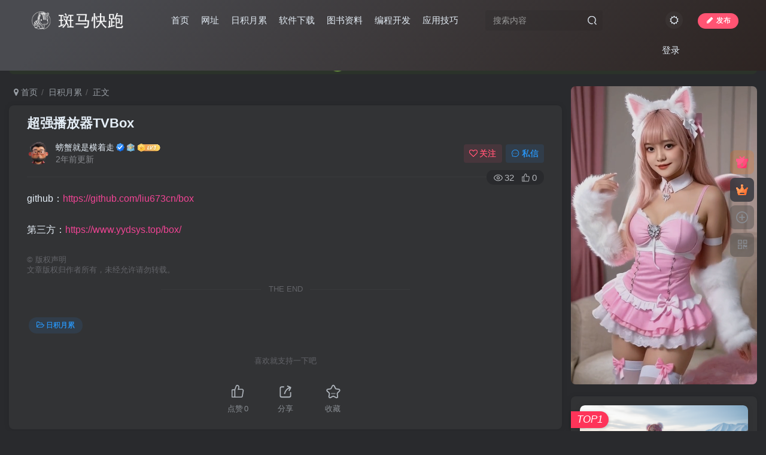

--- FILE ---
content_type: text/html; charset=UTF-8
request_url: https://www.joycode.com.cn/archives/2109
body_size: 12698
content:
<!DOCTYPE HTML>
<html lang="zh-Hans">
<head>
	<meta charset="UTF-8">
	<link rel="dns-prefetch" href="//apps.bdimg.com">
	<meta http-equiv="X-UA-Compatible" content="IE=edge,chrome=1">
	<meta name="viewport" content="width=device-width, initial-scale=1.0, user-scalable=0, minimum-scale=1.0, maximum-scale=0.0, viewport-fit=cover">
	<meta http-equiv="Cache-Control" content="no-transform" />
	<meta http-equiv="Cache-Control" content="no-siteapp" />
	<meta name='robots' content='max-image-preview:large' />
	<style>img:is([sizes="auto" i], [sizes^="auto," i]) { contain-intrinsic-size: 3000px 1500px }</style>
	<title>超强播放器TVBox-JoyCode 斑马快跑</title><meta name="keywords" content="日积月累">
<meta name="description" content="github：https://github.com/liu673cn/box 第三方：https://www.yydsys.top/box/">
<link rel="canonical" href="https://www.joycode.com.cn/archives/2109" />
<link rel='dns-prefetch' href='//cdnjs.cloudflare.com' />
<link rel='stylesheet' id='wp-block-library-css' href='https://www.joycode.com.cn/wp-includes/css/dist/block-library/style.min.css' type='text/css' media='all' />
<style id='classic-theme-styles-inline-css' type='text/css'>
/*! This file is auto-generated */
.wp-block-button__link{color:#fff;background-color:#32373c;border-radius:9999px;box-shadow:none;text-decoration:none;padding:calc(.667em + 2px) calc(1.333em + 2px);font-size:1.125em}.wp-block-file__button{background:#32373c;color:#fff;text-decoration:none}
</style>
<style id='global-styles-inline-css' type='text/css'>
:root{--wp--preset--aspect-ratio--square: 1;--wp--preset--aspect-ratio--4-3: 4/3;--wp--preset--aspect-ratio--3-4: 3/4;--wp--preset--aspect-ratio--3-2: 3/2;--wp--preset--aspect-ratio--2-3: 2/3;--wp--preset--aspect-ratio--16-9: 16/9;--wp--preset--aspect-ratio--9-16: 9/16;--wp--preset--color--black: #000000;--wp--preset--color--cyan-bluish-gray: #abb8c3;--wp--preset--color--white: #ffffff;--wp--preset--color--pale-pink: #f78da7;--wp--preset--color--vivid-red: #cf2e2e;--wp--preset--color--luminous-vivid-orange: #ff6900;--wp--preset--color--luminous-vivid-amber: #fcb900;--wp--preset--color--light-green-cyan: #7bdcb5;--wp--preset--color--vivid-green-cyan: #00d084;--wp--preset--color--pale-cyan-blue: #8ed1fc;--wp--preset--color--vivid-cyan-blue: #0693e3;--wp--preset--color--vivid-purple: #9b51e0;--wp--preset--gradient--vivid-cyan-blue-to-vivid-purple: linear-gradient(135deg,rgba(6,147,227,1) 0%,rgb(155,81,224) 100%);--wp--preset--gradient--light-green-cyan-to-vivid-green-cyan: linear-gradient(135deg,rgb(122,220,180) 0%,rgb(0,208,130) 100%);--wp--preset--gradient--luminous-vivid-amber-to-luminous-vivid-orange: linear-gradient(135deg,rgba(252,185,0,1) 0%,rgba(255,105,0,1) 100%);--wp--preset--gradient--luminous-vivid-orange-to-vivid-red: linear-gradient(135deg,rgba(255,105,0,1) 0%,rgb(207,46,46) 100%);--wp--preset--gradient--very-light-gray-to-cyan-bluish-gray: linear-gradient(135deg,rgb(238,238,238) 0%,rgb(169,184,195) 100%);--wp--preset--gradient--cool-to-warm-spectrum: linear-gradient(135deg,rgb(74,234,220) 0%,rgb(151,120,209) 20%,rgb(207,42,186) 40%,rgb(238,44,130) 60%,rgb(251,105,98) 80%,rgb(254,248,76) 100%);--wp--preset--gradient--blush-light-purple: linear-gradient(135deg,rgb(255,206,236) 0%,rgb(152,150,240) 100%);--wp--preset--gradient--blush-bordeaux: linear-gradient(135deg,rgb(254,205,165) 0%,rgb(254,45,45) 50%,rgb(107,0,62) 100%);--wp--preset--gradient--luminous-dusk: linear-gradient(135deg,rgb(255,203,112) 0%,rgb(199,81,192) 50%,rgb(65,88,208) 100%);--wp--preset--gradient--pale-ocean: linear-gradient(135deg,rgb(255,245,203) 0%,rgb(182,227,212) 50%,rgb(51,167,181) 100%);--wp--preset--gradient--electric-grass: linear-gradient(135deg,rgb(202,248,128) 0%,rgb(113,206,126) 100%);--wp--preset--gradient--midnight: linear-gradient(135deg,rgb(2,3,129) 0%,rgb(40,116,252) 100%);--wp--preset--font-size--small: 13px;--wp--preset--font-size--medium: 20px;--wp--preset--font-size--large: 36px;--wp--preset--font-size--x-large: 42px;--wp--preset--spacing--20: 0.44rem;--wp--preset--spacing--30: 0.67rem;--wp--preset--spacing--40: 1rem;--wp--preset--spacing--50: 1.5rem;--wp--preset--spacing--60: 2.25rem;--wp--preset--spacing--70: 3.38rem;--wp--preset--spacing--80: 5.06rem;--wp--preset--shadow--natural: 6px 6px 9px rgba(0, 0, 0, 0.2);--wp--preset--shadow--deep: 12px 12px 50px rgba(0, 0, 0, 0.4);--wp--preset--shadow--sharp: 6px 6px 0px rgba(0, 0, 0, 0.2);--wp--preset--shadow--outlined: 6px 6px 0px -3px rgba(255, 255, 255, 1), 6px 6px rgba(0, 0, 0, 1);--wp--preset--shadow--crisp: 6px 6px 0px rgba(0, 0, 0, 1);}:where(.is-layout-flex){gap: 0.5em;}:where(.is-layout-grid){gap: 0.5em;}body .is-layout-flex{display: flex;}.is-layout-flex{flex-wrap: wrap;align-items: center;}.is-layout-flex > :is(*, div){margin: 0;}body .is-layout-grid{display: grid;}.is-layout-grid > :is(*, div){margin: 0;}:where(.wp-block-columns.is-layout-flex){gap: 2em;}:where(.wp-block-columns.is-layout-grid){gap: 2em;}:where(.wp-block-post-template.is-layout-flex){gap: 1.25em;}:where(.wp-block-post-template.is-layout-grid){gap: 1.25em;}.has-black-color{color: var(--wp--preset--color--black) !important;}.has-cyan-bluish-gray-color{color: var(--wp--preset--color--cyan-bluish-gray) !important;}.has-white-color{color: var(--wp--preset--color--white) !important;}.has-pale-pink-color{color: var(--wp--preset--color--pale-pink) !important;}.has-vivid-red-color{color: var(--wp--preset--color--vivid-red) !important;}.has-luminous-vivid-orange-color{color: var(--wp--preset--color--luminous-vivid-orange) !important;}.has-luminous-vivid-amber-color{color: var(--wp--preset--color--luminous-vivid-amber) !important;}.has-light-green-cyan-color{color: var(--wp--preset--color--light-green-cyan) !important;}.has-vivid-green-cyan-color{color: var(--wp--preset--color--vivid-green-cyan) !important;}.has-pale-cyan-blue-color{color: var(--wp--preset--color--pale-cyan-blue) !important;}.has-vivid-cyan-blue-color{color: var(--wp--preset--color--vivid-cyan-blue) !important;}.has-vivid-purple-color{color: var(--wp--preset--color--vivid-purple) !important;}.has-black-background-color{background-color: var(--wp--preset--color--black) !important;}.has-cyan-bluish-gray-background-color{background-color: var(--wp--preset--color--cyan-bluish-gray) !important;}.has-white-background-color{background-color: var(--wp--preset--color--white) !important;}.has-pale-pink-background-color{background-color: var(--wp--preset--color--pale-pink) !important;}.has-vivid-red-background-color{background-color: var(--wp--preset--color--vivid-red) !important;}.has-luminous-vivid-orange-background-color{background-color: var(--wp--preset--color--luminous-vivid-orange) !important;}.has-luminous-vivid-amber-background-color{background-color: var(--wp--preset--color--luminous-vivid-amber) !important;}.has-light-green-cyan-background-color{background-color: var(--wp--preset--color--light-green-cyan) !important;}.has-vivid-green-cyan-background-color{background-color: var(--wp--preset--color--vivid-green-cyan) !important;}.has-pale-cyan-blue-background-color{background-color: var(--wp--preset--color--pale-cyan-blue) !important;}.has-vivid-cyan-blue-background-color{background-color: var(--wp--preset--color--vivid-cyan-blue) !important;}.has-vivid-purple-background-color{background-color: var(--wp--preset--color--vivid-purple) !important;}.has-black-border-color{border-color: var(--wp--preset--color--black) !important;}.has-cyan-bluish-gray-border-color{border-color: var(--wp--preset--color--cyan-bluish-gray) !important;}.has-white-border-color{border-color: var(--wp--preset--color--white) !important;}.has-pale-pink-border-color{border-color: var(--wp--preset--color--pale-pink) !important;}.has-vivid-red-border-color{border-color: var(--wp--preset--color--vivid-red) !important;}.has-luminous-vivid-orange-border-color{border-color: var(--wp--preset--color--luminous-vivid-orange) !important;}.has-luminous-vivid-amber-border-color{border-color: var(--wp--preset--color--luminous-vivid-amber) !important;}.has-light-green-cyan-border-color{border-color: var(--wp--preset--color--light-green-cyan) !important;}.has-vivid-green-cyan-border-color{border-color: var(--wp--preset--color--vivid-green-cyan) !important;}.has-pale-cyan-blue-border-color{border-color: var(--wp--preset--color--pale-cyan-blue) !important;}.has-vivid-cyan-blue-border-color{border-color: var(--wp--preset--color--vivid-cyan-blue) !important;}.has-vivid-purple-border-color{border-color: var(--wp--preset--color--vivid-purple) !important;}.has-vivid-cyan-blue-to-vivid-purple-gradient-background{background: var(--wp--preset--gradient--vivid-cyan-blue-to-vivid-purple) !important;}.has-light-green-cyan-to-vivid-green-cyan-gradient-background{background: var(--wp--preset--gradient--light-green-cyan-to-vivid-green-cyan) !important;}.has-luminous-vivid-amber-to-luminous-vivid-orange-gradient-background{background: var(--wp--preset--gradient--luminous-vivid-amber-to-luminous-vivid-orange) !important;}.has-luminous-vivid-orange-to-vivid-red-gradient-background{background: var(--wp--preset--gradient--luminous-vivid-orange-to-vivid-red) !important;}.has-very-light-gray-to-cyan-bluish-gray-gradient-background{background: var(--wp--preset--gradient--very-light-gray-to-cyan-bluish-gray) !important;}.has-cool-to-warm-spectrum-gradient-background{background: var(--wp--preset--gradient--cool-to-warm-spectrum) !important;}.has-blush-light-purple-gradient-background{background: var(--wp--preset--gradient--blush-light-purple) !important;}.has-blush-bordeaux-gradient-background{background: var(--wp--preset--gradient--blush-bordeaux) !important;}.has-luminous-dusk-gradient-background{background: var(--wp--preset--gradient--luminous-dusk) !important;}.has-pale-ocean-gradient-background{background: var(--wp--preset--gradient--pale-ocean) !important;}.has-electric-grass-gradient-background{background: var(--wp--preset--gradient--electric-grass) !important;}.has-midnight-gradient-background{background: var(--wp--preset--gradient--midnight) !important;}.has-small-font-size{font-size: var(--wp--preset--font-size--small) !important;}.has-medium-font-size{font-size: var(--wp--preset--font-size--medium) !important;}.has-large-font-size{font-size: var(--wp--preset--font-size--large) !important;}.has-x-large-font-size{font-size: var(--wp--preset--font-size--x-large) !important;}
:where(.wp-block-post-template.is-layout-flex){gap: 1.25em;}:where(.wp-block-post-template.is-layout-grid){gap: 1.25em;}
:where(.wp-block-columns.is-layout-flex){gap: 2em;}:where(.wp-block-columns.is-layout-grid){gap: 2em;}
:root :where(.wp-block-pullquote){font-size: 1.5em;line-height: 1.6;}
</style>
<link rel='stylesheet' id='_bootstrap-css' href='https://www.joycode.com.cn/wp-content/themes/zibll/css/bootstrap.min.css?ver=8.1' type='text/css' media='all' />
<link rel='stylesheet' id='_fontawesome-css' href='https://www.joycode.com.cn/wp-content/themes/zibll/css/font-awesome.min.css?ver=8.1' type='text/css' media='all' />
<link rel='stylesheet' id='_main-css' href='https://www.joycode.com.cn/wp-content/themes/zibll/css/main.min.css?ver=8.1' type='text/css' media='all' />
<link rel='stylesheet' id='enlighterjs-css' href='https://www.joycode.com.cn/wp-content/plugins/enlighter/cache/enlighterjs.min.css?ver=ubU3+BtSi6AWz/K' type='text/css' media='all' />
<link rel='stylesheet' id='wsocial-css' href='https://www.joycode.com.cn/wp-content/plugins/wechat-social-login/assets/css/social.css?ver=1.3.0' type='text/css' media='all' />
<script type="text/javascript" src="https://www.joycode.com.cn/wp-content/themes/zibll/js/libs/jquery.min.js?ver=8.1" id="jquery-js"></script>
<!-- Analytics by WP Statistics v14.12.1 - https://wp-statistics.com -->
<link rel='shortcut icon' href='https://qiniu.joycode.com.cn/2024/12/20241229163550977.png'><link rel='icon' href='https://qiniu.joycode.com.cn/2024/12/20241229163550977.png'><link rel='apple-touch-icon-precomposed' href='https://qiniu.joycode.com.cn/2024/12/20241229163530184.png'><meta name='msapplication-TileImage' content='https://qiniu.joycode.com.cn/2024/12/20241229163530184.png'><style>.header{--header-bg:linear-gradient(135deg, #4a4b50 10%, #2d2422 100%);--header-color:var(--main-color);}body{--theme-color:#f04494;--focus-shadow-color:rgba(240,68,148,.4);--focus-color-opacity1:rgba(240,68,148,.1);--mian-max-width:1900px;}.enlighter-default .enlighter{max-height:400px;overflow-y:auto !important;}.posts-item .item-heading>a {font-weight: bold;color: unset;}@media (max-width:640px) {
		.meta-right .meta-like{
			display: unset !important;
		}
	}</style><meta name='apple-mobile-web-app-title' content='JoyCode 斑马快跑'><!--[if IE]><script src="https://www.joycode.com.cn/wp-content/themes/zibll/js/libs/html5.min.js"></script><![endif]-->		<script async src="https://pagead2.googlesyndication.com/pagead/js/adsbygoogle.js?client=ca-pub-9865596319002899"
	crossorigin="anonymous"></script>
</head>
<body class="post-template-default single single-post postid-2109 single-format-standard dark-theme nav-fixed site-layout-2 fps-accelerat">
			    <header class="header header-layout-2">
        <nav class="navbar navbar-top center">
            <div class="container-fluid container-header">
                <div class="navbar-header">
			<div class="navbar-brand"><a class="navbar-logo" href="https://www.joycode.com.cn"><img src="https://qiniu.joycode.com.cn/2024/12/20241229163326294.png" switch-src="https://qiniu.joycode.com.cn/2024/12/20241229163326294.png" alt="JoyCode 斑马快跑-Life is coding, no bug fixes!" >
			</a></div>
			<button type="button" data-toggle-class="mobile-navbar-show" data-target="body" class="navbar-toggle"><i class="em12 css-icon i-menu"><i></i></i></button><a class="main-search-btn navbar-toggle" href="javascript:;"><svg class="icon" aria-hidden="true"><use xlink:href="#icon-search"></use></svg></a>
		</div>                <div class="collapse navbar-collapse">
                    <ul class="nav navbar-nav"><li id="menu-item-52" class="menu-item menu-item-type-custom menu-item-object-custom menu-item-home menu-item-52"><a href="http://www.joycode.com.cn/">首页</a></li>
<li id="menu-item-2386" class="menu-item menu-item-type-custom menu-item-object-custom menu-item-2386"><a target="_blank" href="https://www.2345.com/?kmaxwoods">网址</a></li>
<li id="menu-item-6" class="menu-item menu-item-type-taxonomy menu-item-object-category current-post-ancestor current-menu-parent current-post-parent menu-item-6"><a href="https://www.joycode.com.cn/archives/category/uncategorized">日积月累</a></li>
<li id="menu-item-21" class="menu-item menu-item-type-taxonomy menu-item-object-category menu-item-21"><a href="https://www.joycode.com.cn/archives/category/tools">软件下载</a></li>
<li id="menu-item-154" class="menu-item menu-item-type-taxonomy menu-item-object-category menu-item-154"><a href="https://www.joycode.com.cn/archives/category/books">图书资料</a></li>
<li id="menu-item-77" class="menu-item menu-item-type-taxonomy menu-item-object-category menu-item-77"><a href="https://www.joycode.com.cn/archives/category/programming">编程开发</a></li>
<li id="menu-item-29" class="menu-item menu-item-type-taxonomy menu-item-object-category menu-item-29"><a href="https://www.joycode.com.cn/archives/category/tips">应用技巧</a></li>
</ul><form method="get" class="navbar-form navbar-left hover-show" action="https://www.joycode.com.cn/"><div class="form-group relative dropdown"><input type="text" class="form-control search-input focus-show" name="s" placeholder="搜索内容"><div class="abs-right muted-3-color"><button type="submit" tabindex="3" class="null"><svg class="icon" aria-hidden="true"><use xlink:href="#icon-search"></use></svg></button></div><div class=" lazyload" remote-box="https://www.joycode.com.cn/wp-admin/admin-ajax.php?action=menu_search" lazyload-action="ias"> </div></div></form><div class="navbar-form navbar-right hide show-nav-but" style="margin-right:-10px;"><a data-toggle-class data-target=".nav.navbar-nav" href="javascript:;" class="but"><svg class="" aria-hidden="true" data-viewBox="0 0 1024 1024" viewBox="0 0 1024 1024"><use xlink:href="#icon-menu_2"></use></svg></a></div><div class="navbar-form navbar-right navbar-but"><a rel="nofollow" class="newadd-btns but nowave b-red radius btn-newadd" href="https://www.joycode.com.cn/newposts"><i class="fa fa-fw fa-pencil"></i>发布</a></div><div class="navbar-form navbar-right"><a href="javascript:;" class="toggle-theme toggle-radius"><i class="fa fa-toggle-theme"></i></a></div><div class="navbar-form navbar-right navbar-text">
					<ul class="list-inline splitters relative">
						<li><a href="javascript:;" class="signin-loader">登录</a></li>
					</ul>
				</div>                </div>
            </div>
        </nav>
    </header>

    <div class="mobile-header">
        <nav mini-touch="mobile-nav" touch-direction="left" class="mobile-navbar visible-xs-block scroll-y mini-scrollbar left">
            <a href="javascript:;" class="toggle-theme toggle-radius"><i class="fa fa-toggle-theme"></i></a><ul class="mobile-menus theme-box"><li class="menu-item menu-item-type-custom menu-item-object-custom menu-item-home menu-item-52"><a href="http://www.joycode.com.cn/">首页</a></li>
<li class="menu-item menu-item-type-custom menu-item-object-custom menu-item-2386"><a target="_blank" href="https://www.2345.com/?kmaxwoods">网址</a></li>
<li class="menu-item menu-item-type-taxonomy menu-item-object-category current-post-ancestor current-menu-parent current-post-parent menu-item-6"><a href="https://www.joycode.com.cn/archives/category/uncategorized">日积月累</a></li>
<li class="menu-item menu-item-type-taxonomy menu-item-object-category menu-item-21"><a href="https://www.joycode.com.cn/archives/category/tools">软件下载</a></li>
<li class="menu-item menu-item-type-taxonomy menu-item-object-category menu-item-154"><a href="https://www.joycode.com.cn/archives/category/books">图书资料</a></li>
<li class="menu-item menu-item-type-taxonomy menu-item-object-category menu-item-77"><a href="https://www.joycode.com.cn/archives/category/programming">编程开发</a></li>
<li class="menu-item menu-item-type-taxonomy menu-item-object-category menu-item-29"><a href="https://www.joycode.com.cn/archives/category/tips">应用技巧</a></li>
</ul><div class="posts-nav-box" data-title="文章目录"></div><div class="sub-user-box"><div class="text-center"><div class="flex jsa header-user-href"><a href="javascript:;" class="signin-loader"><div class="badg mb6 toggle-radius c-blue"><svg class="icon" aria-hidden="true" data-viewBox="50 0 924 924" viewBox="50 0 924 924"><use xlink:href="#icon-user"></use></svg></div><div class="c-blue">登录</div></a><a target="_blank" rel="nofollow" href="https://www.joycode.com.cn/user-sign?tab=resetpassword&redirect_to=https://www.joycode.com.cn/archives/2109"><div class="badg mb6 toggle-radius c-purple"><svg class="icon" aria-hidden="true"><use xlink:href="#icon-user_rp"></use></svg></div><div class="c-purple">找回密码</div></a></div></div></div><div class="mobile-nav-widget"></div>        </nav>
        <div class="fixed-body" data-toggle-class="mobile-navbar-show" data-target="body"></div>
    </div>
    <div class="container fluid-widget"><div class="theme-box"><div class="swiper-bulletin text-center c-green-2 radius8"><div class="new-swiper"  data-interval="5000" data-direction="vertical" data-loop="true" data-autoplay="1">
            <div class="swiper-wrapper"><div class="swiper-slide  notice-slide">
            <a class="text-ellipsis"><div class="relative bulletin-icon mr6"><i class="abs-center fa fa-home"></i></div>全站下载密码：joycode</a>
            </div></div>
            </div></div></div>
    </div><main role="main" class="container">
    <div class="content-wrap">
        <div class="content-layout">
            <ul class="breadcrumb">
		<li><a href="https://www.joycode.com.cn"><i class="fa fa-map-marker"></i> 首页</a></li><li>
		<a href="https://www.joycode.com.cn/archives/category/uncategorized">日积月累</a> </li><li> 正文</li></ul><article class="article main-bg theme-box box-body radius8 main-shadow"><div class="article-header theme-box clearfix relative"><h1 class="article-title"> <a href="https://www.joycode.com.cn/archives/2109">超强播放器TVBox</a></h1><div class="article-avatar"><div class="user-info flex ac article-avatar"><a href="https://www.joycode.com.cn/archives/author/1"><span class="avatar-img"><img alt="螃蟹就是横着走的头像-JoyCode 斑马快跑" src="https://www.joycode.com.cn/wp-content/themes/zibll/img/avatar-default.png" data-src="//qiniu.joycode.com.cn/2024/12/20241229182103505-360x360.png" class="lazyload avatar avatar-id-1"></span></a><div class="user-right flex flex1 ac jsb ml10"><div class="flex1"><name class="flex ac flex1"><a class="display-name text-ellipsis " href="https://www.joycode.com.cn/archives/author/1">螃蟹就是横着走</a><icon data-toggle="tooltip" title="螃蟹就是横着走" class="user-auth-icon ml3"><svg class="icon" aria-hidden="true"><use xlink:href="#icon-user-auth"></use></svg></icon><img  class="lazyload ml3 img-icon medal-icon" src="https://www.joycode.com.cn/wp-content/themes/zibll/img/thumbnail-null.svg" data-src="https://www.joycode.com.cn/wp-content/themes/zibll/img/medal/medal-22.svg" data-toggle="tooltip" title="人气大使"  alt="徽章-人气大使-JoyCode 斑马快跑"><img  class="lazyload img-icon ml3" src="https://www.joycode.com.cn/wp-content/themes/zibll/img/thumbnail-null.svg" data-src="https://www.joycode.com.cn/wp-content/themes/zibll/img/user-level-3.png" data-toggle="tooltip" title="LV3" alt="等级-LV3-JoyCode 斑马快跑"></name><div class="px12-sm muted-2-color text-ellipsis"><span data-toggle="tooltip" data-placement="bottom" title="2023年02月17日 01:54发布">2年前更新</span></div></div><div class="flex0 user-action"><a href="javascript:;" class="px12-sm ml10 follow but c-red signin-loader" data-pid="1"><count><i class="fa fa-heart-o mr3" aria-hidden="true"></i>关注</count></a><a class="signin-loader ml6 but c-blue px12-sm" href="javascript:;"><svg class="icon" aria-hidden="true"><use xlink:href="#icon-private"></use></svg>私信</a></div></div></div><div class="relative"><i class="line-form-line"></i><div class="flex ac single-metabox abs-right"><div class="post-metas"><item class="meta-view"><svg class="icon" aria-hidden="true"><use xlink:href="#icon-view"></use></svg>32</item><item class="meta-like"><svg class="icon" aria-hidden="true"><use xlink:href="#icon-like"></use></svg>0</item></div></div></div></div></div>    <div class="article-content">
                        <div data-nav="posts"class="theme-box wp-posts-content">
            
<p>github：<a href="https://www.joycode.com.cn/?golink=aHR0cHM6Ly9naXRodWIuY29tL2xpdTY3M2NuL2JveA=="  target="_blank" rel="noreferrer noopener">https://github.com/liu673cn/box</a></p>



<p>第三方：<a href="https://www.joycode.com.cn/?golink=aHR0cHM6Ly93d3cueXlkc3lzLnRvcC9ib3gv"  target="_blank" rel="noreferrer noopener">https://www.yydsys.top/box/</a></p>
                    </div>
        <div class="em09 muted-3-color"><div><span>©</span> 版权声明</div><div class="posts-copyright">文章版权归作者所有，未经允许请勿转载。</div></div><div class="text-center theme-box muted-3-color box-body separator em09">THE END</div><div class="theme-box article-tags"><a class="but ml6 radius c-blue" title="查看更多分类文章" href="https://www.joycode.com.cn/archives/category/uncategorized"><i class="fa fa-folder-open-o" aria-hidden="true"></i>日积月累</a><br></div>    </div>
    <div class="text-center muted-3-color box-body em09">喜欢就支持一下吧</div><div class="text-center post-actions"><a href="javascript:;" data-action="like" class="action action-like" data-pid="2109"><svg class="icon" aria-hidden="true"><use xlink:href="#icon-like"></use></svg><text>点赞</text><count>0</count></a><span class="hover-show dropup action action-share">
        <svg class="icon" aria-hidden="true"><use xlink:href="#icon-share"></use></svg><text>分享</text><div class="zib-widget hover-show-con share-button dropdown-menu"><div><a rel="nofollow" class="share-btn qzone"  target="_blank" title="QQ空间" href="https://sns.qzone.qq.com/cgi-bin/qzshare/cgi_qzshare_onekey?url=https://www.joycode.com.cn/archives/2109&#38;title=超强播放器TVBox-JoyCode 斑马快跑&#38;pics=&#38;summary=github：https://github.com/liu673cn/box 第三方：https://www.yydsys.top/box/"><icon><svg class="icon" aria-hidden="true"><use xlink:href="#icon-qzone-color"></use></svg></icon><text>QQ空间<text></a><a rel="nofollow" class="share-btn weibo"  target="_blank" title="微博" href="https://service.weibo.com/share/share.php?url=https://www.joycode.com.cn/archives/2109&#38;title=超强播放器TVBox-JoyCode 斑马快跑&#38;pic=&#38;searchPic=false"><icon><svg class="icon" aria-hidden="true"><use xlink:href="#icon-weibo-color"></use></svg></icon><text>微博<text></a><a rel="nofollow" class="share-btn qq"  target="_blank" title="QQ好友" href="https://connect.qq.com/widget/shareqq/index.html?url=https://www.joycode.com.cn/archives/2109&#38;title=超强播放器TVBox-JoyCode 斑马快跑&#38;pics=&#38;desc=github：https://github.com/liu673cn/box 第三方：https://www.yydsys.top/box/"><icon><svg class="icon" aria-hidden="true"><use xlink:href="#icon-qq-color"></use></svg></icon><text>QQ好友<text></a><a rel="nofollow" class="share-btn poster" poster-share="2109" title="海报分享" href="javascript:;"><icon><svg class="icon" aria-hidden="true"><use xlink:href="#icon-poster-color"></use></svg></icon><text>海报分享<text></a><a rel="nofollow" class="share-btn copy" data-clipboard-text="https://www.joycode.com.cn/archives/2109" data-clipboard-tag="链接" title="复制链接" href="javascript:;"><icon><svg class="icon" aria-hidden="true"><use xlink:href="#icon-copy-color"></use></svg></icon><text>复制链接<text></a></div></div></span><a href="javascript:;" class="action action-favorite signin-loader" data-pid="2109"><svg class="icon" aria-hidden="true"><use xlink:href="#icon-favorite"></use></svg><text>收藏</text><count></count></a></div></article><div class="user-card zib-widget author">
        <div class="card-content mt10 relative">
            <div class="user-content">
                
                <div class="user-avatar"><a href="https://www.joycode.com.cn/archives/author/1"><span class="avatar-img avatar-lg"><img alt="螃蟹就是横着走的头像-JoyCode 斑马快跑" src="https://www.joycode.com.cn/wp-content/themes/zibll/img/avatar-default.png" data-src="//qiniu.joycode.com.cn/2024/12/20241229182103505-360x360.png" class="lazyload avatar avatar-id-1"></span></a></div>
                <div class="user-info mt20 mb10">
                    <div class="user-name flex jc"><name class="flex1 flex ac"><a class="display-name text-ellipsis " href="https://www.joycode.com.cn/archives/author/1">螃蟹就是横着走</a><icon data-toggle="tooltip" title="螃蟹就是横着走" class="user-auth-icon ml3"><svg class="icon" aria-hidden="true"><use xlink:href="#icon-user-auth"></use></svg></icon><img  class="lazyload ml3 img-icon medal-icon" src="https://www.joycode.com.cn/wp-content/themes/zibll/img/thumbnail-null.svg" data-src="https://www.joycode.com.cn/wp-content/themes/zibll/img/medal/medal-22.svg" data-toggle="tooltip" title="人气大使"  alt="徽章-人气大使-JoyCode 斑马快跑"><img  class="lazyload img-icon ml3" src="https://www.joycode.com.cn/wp-content/themes/zibll/img/thumbnail-null.svg" data-src="https://www.joycode.com.cn/wp-content/themes/zibll/img/user-level-3.png" data-toggle="tooltip" title="LV3" alt="等级-LV3-JoyCode 斑马快跑"><a href="javascript:;" class="focus-color ml10 follow flex0 signin-loader" data-pid="1"><count><i class="fa fa-heart-o mr3" aria-hidden="true"></i>关注</count></a></name></div>
                    <div class="author-tag mt10 mini-scrollbar"><a class="but c-blue tag-posts" data-toggle="tooltip" title="共1683篇文章" href="https://www.joycode.com.cn/archives/author/1"><svg class="icon" aria-hidden="true"><use xlink:href="#icon-post"></use></svg>1683</a><a class="but c-green tag-comment" data-toggle="tooltip" title="共0条评论" href="https://www.joycode.com.cn/archives/author/1?tab=comment"><svg class="icon" aria-hidden="true"><use xlink:href="#icon-comment"></use></svg>0</a><span class="badg c-yellow tag-like" data-toggle="tooltip" title="获得2个点赞"><svg class="icon" aria-hidden="true"><use xlink:href="#icon-like"></use></svg>2</span><span class="badg c-red tag-view" data-toggle="tooltip" title="人气值 12.7W+"><svg class="icon" aria-hidden="true"><use xlink:href="#icon-hot"></use></svg>12.7W+</span></div>
                    <div class="user-desc mt10 muted-2-color em09">我不入地狱，谁入地狱？</div>
                    
                </div>
            </div>
            <div class="swiper-container more-posts swiper-scroll"><div class="swiper-wrapper"><div class="swiper-slide mr10"><a href="https://www.joycode.com.cn/archives/1022"><div class="graphic hover-zoom-img em09 style-3" style="padding-bottom: 70%!important;"><img class="fit-cover lazyload" data-src="https://qiniu.joycode.com.cn/2024/10/20241027131511823-800x500.png" src="https://www.joycode.com.cn/wp-content/themes/zibll/img/thumbnail.svg" alt="OpenVPN客户端下载-JoyCode 斑马快跑"><div class="abs-center left-bottom graphic-text text-ellipsis">OpenVPN客户端下载</div><div class="abs-center left-bottom graphic-text"><div class="em09 opacity8">OpenVPN客户端下载</div><div class="px12 opacity8 mt6"><item>5年前</item><item class="pull-right"><svg class="icon" aria-hidden="true"><use xlink:href="#icon-view"></use></svg> 1169</item></div></div></div></a></div><div class="swiper-slide mr10"><a href="https://www.joycode.com.cn/archives/760"><div class="graphic hover-zoom-img em09 style-3" style="padding-bottom: 70%!important;"><img class="fit-cover lazyload" data-src="https://qiniu.joycode.com.cn/2024/10/20241029150414234-800x450.png" src="https://www.joycode.com.cn/wp-content/themes/zibll/img/thumbnail.svg" alt="gitea关闭用户注册-JoyCode 斑马快跑"><div class="abs-center left-bottom graphic-text text-ellipsis">gitea关闭用户注册</div><div class="abs-center left-bottom graphic-text"><div class="em09 opacity8">gitea关闭用户注册</div><div class="px12 opacity8 mt6"><item>5年前</item><item class="pull-right"><svg class="icon" aria-hidden="true"><use xlink:href="#icon-view"></use></svg> 662</item></div></div></div></a></div><div class="swiper-slide mr10"><a href="https://www.joycode.com.cn/archives/2265"><div class="graphic hover-zoom-img em09 style-3" style="padding-bottom: 70%!important;"><img class="fit-cover lazyload" data-src="http://photocdn.sohu.com/20150703/mp21160779_1435910936964_1.jpeg" src="https://www.joycode.com.cn/wp-content/themes/zibll/img/thumbnail.svg" alt="银行卡号BIN编码规则（世界通用）-JoyCode 斑马快跑"><div class="abs-center left-bottom graphic-text text-ellipsis">银行卡号BIN编码规则（世界通用）</div><div class="abs-center left-bottom graphic-text"><div class="em09 opacity8">银行卡号BIN编码规则（世界通用）</div><div class="px12 opacity8 mt6"><item>2年前</item><item class="pull-right"><svg class="icon" aria-hidden="true"><use xlink:href="#icon-view"></use></svg> 583</item></div></div></div></a></div><div class="swiper-slide mr10"><a href="https://www.joycode.com.cn/archives/533"><div class="graphic hover-zoom-img em09 style-3" style="padding-bottom: 70%!important;"><img class="fit-cover lazyload" data-src="https://qiniu.joycode.com.cn/2019/12/20191221063106147650-300x181.jpg" src="https://www.joycode.com.cn/wp-content/themes/zibll/img/thumbnail.svg" alt="雷电模拟器控制命令-JoyCode 斑马快跑"><div class="abs-center left-bottom graphic-text text-ellipsis">雷电模拟器控制命令</div><div class="abs-center left-bottom graphic-text"><div class="em09 opacity8">雷电模拟器控制命令</div><div class="px12 opacity8 mt6"><item>6年前</item><item class="pull-right"><svg class="icon" aria-hidden="true"><use xlink:href="#icon-view"></use></svg> 576</item></div></div></div></a></div><div class="swiper-slide mr10"><a href="https://www.joycode.com.cn/archives/615"><div class="graphic hover-zoom-img em09 style-3" style="padding-bottom: 70%!important;"><img class="fit-cover lazyload" data-src="https://www.joycode.com.cn/medias/images/cover_01.gif" src="https://www.joycode.com.cn/wp-content/themes/zibll/img/thumbnail.svg" alt="Android无障碍服务-JoyCode 斑马快跑"><div class="abs-center left-bottom graphic-text text-ellipsis">Android无障碍服务</div><div class="abs-center left-bottom graphic-text"><div class="em09 opacity8">Android无障碍服务</div><div class="px12 opacity8 mt6"><item>5年前</item><item class="pull-right"><svg class="icon" aria-hidden="true"><use xlink:href="#icon-view"></use></svg> 461</item></div></div></div></a></div><div class="swiper-slide mr10"><a href="https://www.joycode.com.cn/archives/1503"><div class="graphic hover-zoom-img em09 style-3" style="padding-bottom: 70%!important;"><img class="fit-cover lazyload" data-src="https://www.joycode.com.cn/medias/images/cover_02.gif" src="https://www.joycode.com.cn/wp-content/themes/zibll/img/thumbnail.svg" alt="E900-S电视盒子刷机-JoyCode 斑马快跑"><div class="abs-center left-bottom graphic-text text-ellipsis">E900-S电视盒子刷机</div><div class="abs-center left-bottom graphic-text"><div class="em09 opacity8">E900-S电视盒子刷机</div><div class="px12 opacity8 mt6"><item>3年前</item><item class="pull-right"><svg class="icon" aria-hidden="true"><use xlink:href="#icon-view"></use></svg> 460</item></div></div></div></a></div></div><div class="swiper-button-prev"></div><div class="swiper-button-next"></div></div>
        </div>
    </div>    <div class="theme-box" style="height:99px">
        <nav class="article-nav">
            <div class="main-bg box-body radius8 main-shadow">
                <a href="https://www.joycode.com.cn/archives/2108">
                    <p class="muted-2-color"><i class="fa fa-angle-left em12"></i><i class="fa fa-angle-left em12 mr6"></i>上一篇</p>
                    <div class="text-ellipsis-2">
                        Royi若依系统二开                    </div>
                </a>
            </div>
            <div class="main-bg box-body radius8 main-shadow">
                <a href="https://www.joycode.com.cn/archives/2110">
                    <p class="muted-2-color">下一篇<i class="fa fa-angle-right em12 ml6"></i><i class="fa fa-angle-right em12"></i></p>
                    <div class="text-ellipsis-2">
                        Android Studio 模拟器调试                    </div>
                </a>
            </div>
        </nav>
    </div>
<div class="theme-box relates relates-thumb">
            <div class="box-body notop">
                <div class="title-theme">相关推荐</div>
            </div><div class="zib-widget"><div class="swiper-container swiper-scroll"><div class="swiper-wrapper"><div class="swiper-slide mr10"><a href="https://www.joycode.com.cn/archives/760"><div class="graphic hover-zoom-img mb10 style-3" style="padding-bottom: 70%!important;"><img class="fit-cover lazyload" data-src="https://qiniu.joycode.com.cn/2024/10/20241029150414234-800x450.png" src="https://www.joycode.com.cn/wp-content/themes/zibll/img/thumbnail.svg" alt="gitea关闭用户注册-JoyCode 斑马快跑"><div class="abs-center left-bottom graphic-text text-ellipsis">gitea关闭用户注册</div><div class="abs-center left-bottom graphic-text"><div class="em09 opacity8">gitea关闭用户注册</div><div class="px12 opacity8 mt6"><item>5年前</item><item class="pull-right"><svg class="icon" aria-hidden="true"><use xlink:href="#icon-view"></use></svg> 662</item></div></div></div></a></div><div class="swiper-slide mr10"><a href="https://www.joycode.com.cn/archives/2265"><div class="graphic hover-zoom-img mb10 style-3" style="padding-bottom: 70%!important;"><img class="fit-cover lazyload" data-src="http://photocdn.sohu.com/20150703/mp21160779_1435910936964_1.jpeg" src="https://www.joycode.com.cn/wp-content/themes/zibll/img/thumbnail.svg" alt="银行卡号BIN编码规则（世界通用）-JoyCode 斑马快跑"><div class="abs-center left-bottom graphic-text text-ellipsis">银行卡号BIN编码规则（世界通用）</div><div class="abs-center left-bottom graphic-text"><div class="em09 opacity8">银行卡号BIN编码规则（世界通用）</div><div class="px12 opacity8 mt6"><item>2年前</item><item class="pull-right"><svg class="icon" aria-hidden="true"><use xlink:href="#icon-view"></use></svg> 583</item></div></div></div></a></div><div class="swiper-slide mr10"><a href="https://www.joycode.com.cn/archives/533"><div class="graphic hover-zoom-img mb10 style-3" style="padding-bottom: 70%!important;"><img class="fit-cover lazyload" data-src="https://qiniu.joycode.com.cn/2019/12/20191221063106147650-300x181.jpg" src="https://www.joycode.com.cn/wp-content/themes/zibll/img/thumbnail.svg" alt="雷电模拟器控制命令-JoyCode 斑马快跑"><div class="abs-center left-bottom graphic-text text-ellipsis">雷电模拟器控制命令</div><div class="abs-center left-bottom graphic-text"><div class="em09 opacity8">雷电模拟器控制命令</div><div class="px12 opacity8 mt6"><item>6年前</item><item class="pull-right"><svg class="icon" aria-hidden="true"><use xlink:href="#icon-view"></use></svg> 576</item></div></div></div></a></div><div class="swiper-slide mr10"><a href="https://www.joycode.com.cn/archives/615"><div class="graphic hover-zoom-img mb10 style-3" style="padding-bottom: 70%!important;"><img class="fit-cover lazyload" data-src="https://www.joycode.com.cn/medias/images/cover_02.gif" src="https://www.joycode.com.cn/wp-content/themes/zibll/img/thumbnail.svg" alt="Android无障碍服务-JoyCode 斑马快跑"><div class="abs-center left-bottom graphic-text text-ellipsis">Android无障碍服务</div><div class="abs-center left-bottom graphic-text"><div class="em09 opacity8">Android无障碍服务</div><div class="px12 opacity8 mt6"><item>5年前</item><item class="pull-right"><svg class="icon" aria-hidden="true"><use xlink:href="#icon-view"></use></svg> 461</item></div></div></div></a></div><div class="swiper-slide mr10"><a href="https://www.joycode.com.cn/archives/1503"><div class="graphic hover-zoom-img mb10 style-3" style="padding-bottom: 70%!important;"><img class="fit-cover lazyload" data-src="https://www.joycode.com.cn/medias/images/cover_01.gif" src="https://www.joycode.com.cn/wp-content/themes/zibll/img/thumbnail.svg" alt="E900-S电视盒子刷机-JoyCode 斑马快跑"><div class="abs-center left-bottom graphic-text text-ellipsis">E900-S电视盒子刷机</div><div class="abs-center left-bottom graphic-text"><div class="em09 opacity8">E900-S电视盒子刷机</div><div class="px12 opacity8 mt6"><item>3年前</item><item class="pull-right"><svg class="icon" aria-hidden="true"><use xlink:href="#icon-view"></use></svg> 460</item></div></div></div></a></div><div class="swiper-slide mr10"><a href="https://www.joycode.com.cn/archives/1149"><div class="graphic hover-zoom-img mb10 style-3" style="padding-bottom: 70%!important;"><img class="fit-cover lazyload" data-src="https://qiniu.joycode.com.cn/2021/02/20210223110010303130-300x146.png" src="https://www.joycode.com.cn/wp-content/themes/zibll/img/thumbnail.svg" alt="编程猫代码编辑器-JoyCode 斑马快跑"><div class="abs-center left-bottom graphic-text text-ellipsis">编程猫代码编辑器</div><div class="abs-center left-bottom graphic-text"><div class="em09 opacity8">编程猫代码编辑器</div><div class="px12 opacity8 mt6"><item>4年前</item><item class="pull-right"><svg class="icon" aria-hidden="true"><use xlink:href="#icon-view"></use></svg> 407</item></div></div></div></a></div></div><div class="swiper-button-prev"></div><div class="swiper-button-next"></div></div></div></div>        </div>
    </div>
    <div class="sidebar">
	<div class="widget-graphic-cover mb20"><div style="--font-size:18px;"><div class="graphic hover-zoom-img noshadow mb10 " style="padding-bottom: 160%!important;"><video autoplay="" loop="" muted="" class="fit-cover lazyload" data-src="https://www.joycode.com.cn/medias/videos/danceing.mp4" src=""></video><div class="absolute graphic-mask" style="opacity: 0.1;"></div></div></div></div><div data-affix="true"><div class="zib-widget hot-posts"><div class="relative"><a target="_blank" href="https://www.joycode.com.cn/archives/1022"><div class="graphic hover-zoom-img" style="padding-bottom: 60%!important;"><img src="https://www.joycode.com.cn/wp-content/themes/zibll/img/thumbnail.svg" data-src="https://qiniu.joycode.com.cn/2024/10/20241027131511823.png" alt="OpenVPN客户端下载-JoyCode 斑马快跑" class="lazyload fit-cover radius8"><div class="absolute linear-mask"></div><div class="abs-center left-bottom box-body"><div class="mb6"><span class="badg b-theme badg-sm">1169人已阅读</span></div>OpenVPN客户端下载</div></div></a><badge class="img-badge left hot em12"><i>TOP1</i></badge></div><div class="flex mt15 relative hover-zoom-img"><a target="_blank" href="https://www.joycode.com.cn/archives/3627"><div class="graphic"><img src="https://www.joycode.com.cn/wp-content/themes/zibll/img/thumbnail.svg" data-src="https://qiniu.maxwoods.net/2023/07/20230712000351651948.jpg" alt="科腾系列方向盘驱动-JoyCode 斑马快跑" class="lazyload fit-cover radius8"></div></a><div class="term-title ml10 flex xx flex1 jsb"><div class="text-ellipsis-2"><a class="" target="_blank" href="https://www.joycode.com.cn/archives/3627">科腾系列方向盘驱动</a></div><div class="px12 muted-3-color text-ellipsis flex jsb"><span><i class="fa fa-clock-o mr3" aria-hidden="true"></i>2年前</span><span>940人已阅读</span></div></div><badge class="img-badge left hot jb-red"><i>TOP2</i></badge></div><div class="flex mt15 relative hover-zoom-img"><a target="_blank" href="https://www.joycode.com.cn/archives/760"><div class="graphic"><img src="https://www.joycode.com.cn/wp-content/themes/zibll/img/thumbnail.svg" data-src="https://qiniu.joycode.com.cn/2024/10/20241029150414234.png" alt="gitea关闭用户注册-JoyCode 斑马快跑" class="lazyload fit-cover radius8"></div></a><div class="term-title ml10 flex xx flex1 jsb"><div class="text-ellipsis-2"><a class="" target="_blank" href="https://www.joycode.com.cn/archives/760">gitea关闭用户注册</a></div><div class="px12 muted-3-color text-ellipsis flex jsb"><span><i class="fa fa-clock-o mr3" aria-hidden="true"></i>5年前</span><span>662人已阅读</span></div></div><badge class="img-badge left hot jb-yellow"><i>TOP3</i></badge></div><div class="flex mt15 relative hover-zoom-img"><a target="_blank" href="https://www.joycode.com.cn/archives/2265"><div class="graphic"><img src="https://www.joycode.com.cn/wp-content/themes/zibll/img/thumbnail.svg" data-src="http://photocdn.sohu.com/20150703/mp21160779_1435910936964_1.jpeg" alt="银行卡号BIN编码规则（世界通用）-JoyCode 斑马快跑" class="lazyload fit-cover radius8"></div></a><div class="term-title ml10 flex xx flex1 jsb"><div class="text-ellipsis-2"><a class="" target="_blank" href="https://www.joycode.com.cn/archives/2265">银行卡号BIN编码规则（世界通用）</a></div><div class="px12 muted-3-color text-ellipsis flex jsb"><span><i class="fa fa-clock-o mr3" aria-hidden="true"></i>2年前</span><span>583人已阅读</span></div></div><badge class="img-badge left hot b-gray"><i>TOP4</i></badge></div><div class="flex mt15 relative hover-zoom-img"><a target="_blank" href="https://www.joycode.com.cn/archives/533"><div class="graphic"><img src="https://www.joycode.com.cn/wp-content/themes/zibll/img/thumbnail.svg" data-src="https://qiniu.joycode.com.cn/2019/12/20191221063106147650-1024x619.jpg" alt="雷电模拟器控制命令-JoyCode 斑马快跑" class="lazyload fit-cover radius8"></div></a><div class="term-title ml10 flex xx flex1 jsb"><div class="text-ellipsis-2"><a class="" target="_blank" href="https://www.joycode.com.cn/archives/533">雷电模拟器控制命令</a></div><div class="px12 muted-3-color text-ellipsis flex jsb"><span><i class="fa fa-clock-o mr3" aria-hidden="true"></i>6年前</span><span>576人已阅读</span></div></div><badge class="img-badge left hot b-gray"><i>TOP5</i></badge></div><div class="flex mt15 relative hover-zoom-img"><a target="_blank" href="https://www.joycode.com.cn/archives/615"><div class="graphic"><img data-thumb="default" src="https://www.joycode.com.cn/wp-content/themes/zibll/img/thumbnail.svg" data-src="https://www.joycode.com.cn/medias/images/cover_01.gif" alt="Android无障碍服务-JoyCode 斑马快跑" class="lazyload fit-cover radius8"></div></a><div class="term-title ml10 flex xx flex1 jsb"><div class="text-ellipsis-2"><a class="" target="_blank" href="https://www.joycode.com.cn/archives/615">Android无障碍服务</a></div><div class="px12 muted-3-color text-ellipsis flex jsb"><span><i class="fa fa-clock-o mr3" aria-hidden="true"></i>5年前</span><span>461人已阅读</span></div></div><badge class="img-badge left hot b-gray"><i>TOP6</i></badge></div><div class="flex mt15 relative hover-zoom-img"><a target="_blank" href="https://www.joycode.com.cn/archives/1503"><div class="graphic"><img data-thumb="default" src="https://www.joycode.com.cn/wp-content/themes/zibll/img/thumbnail.svg" data-src="https://www.joycode.com.cn/medias/images/cover_01.gif" alt="E900-S电视盒子刷机-JoyCode 斑马快跑" class="lazyload fit-cover radius8"></div></a><div class="term-title ml10 flex xx flex1 jsb"><div class="text-ellipsis-2"><a class="" target="_blank" href="https://www.joycode.com.cn/archives/1503">E900-S电视盒子刷机</a></div><div class="px12 muted-3-color text-ellipsis flex jsb"><span><i class="fa fa-clock-o mr3" aria-hidden="true"></i>3年前</span><span>460人已阅读</span></div></div><badge class="img-badge left hot b-gray"><i>TOP7</i></badge></div><div class="flex mt15 relative hover-zoom-img"><a target="_blank" href="https://www.joycode.com.cn/archives/473"><div class="graphic"><img src="https://www.joycode.com.cn/wp-content/themes/zibll/img/thumbnail.svg" data-src="https://qiniu.joycode.com.cn/2019/11/20191121111708903697-1024x664.jpg" alt="Scratch Desktop for Windows and Mac OS更新3.29.1-JoyCode 斑马快跑" class="lazyload fit-cover radius8"></div></a><div class="term-title ml10 flex xx flex1 jsb"><div class="text-ellipsis-2"><a class="" target="_blank" href="https://www.joycode.com.cn/archives/473">Scratch Desktop for Windows and Mac OS更新3.29.1</a></div><div class="px12 muted-3-color text-ellipsis flex jsb"><span><i class="fa fa-clock-o mr3" aria-hidden="true"></i>6年前</span><span>436人已阅读</span></div></div><badge class="img-badge left hot b-gray"><i>TOP8</i></badge></div><div class="flex mt15 relative hover-zoom-img"><a target="_blank" href="https://www.joycode.com.cn/archives/3155"><div class="graphic"><img data-thumb="default" src="https://www.joycode.com.cn/wp-content/themes/zibll/img/thumbnail.svg" data-src="https://www.joycode.com.cn/medias/images/cover_02.gif" alt="Stable Difussion WEBUI绘图测试：RX580 8G显存 DirectML-JoyCode 斑马快跑" class="lazyload fit-cover radius8"></div></a><div class="term-title ml10 flex xx flex1 jsb"><div class="text-ellipsis-2"><a class="" target="_blank" href="https://www.joycode.com.cn/archives/3155">Stable Difussion WEBUI绘图测试：RX580 8G显存 DirectML</a></div><div class="px12 muted-3-color text-ellipsis flex jsb"><span><i class="fa fa-clock-o mr3" aria-hidden="true"></i>10个月前</span><span>435人已阅读</span></div></div><badge class="img-badge left hot b-gray"><i>TOP9</i></badge></div><div class="flex mt15 relative hover-zoom-img"><a target="_blank" href="https://www.joycode.com.cn/archives/2611"><div class="graphic"><img src="https://www.joycode.com.cn/wp-content/themes/zibll/img/thumbnail.svg" data-src="https://qiniu.joycode.com.cn/2024/01/20240110062718777.jpg" alt="CasaOS:一个简单易用的开源家庭云系统-JoyCode 斑马快跑" class="lazyload fit-cover radius8"></div></a><div class="term-title ml10 flex xx flex1 jsb"><div class="text-ellipsis-2"><a class="" target="_blank" href="https://www.joycode.com.cn/archives/2611">CasaOS:一个简单易用的开源家庭云系统</a></div><div class="px12 muted-3-color text-ellipsis flex jsb"><span><i class="fa fa-clock-o mr3" aria-hidden="true"></i>1年前</span><span>414人已阅读</span></div></div><badge class="img-badge left hot b-gray"><i>TOP10</i></badge></div></div></div><div data-affix="true" class="theme-box"><div class="box-body notop"><div class="title-theme">标签云</div></div><div class="zib-widget widget-tag-cloud author-tag"><a target="_blank" href="https://www.joycode.com.cn/archives/tag/delphi" class="text-ellipsis but c-red-2">delphi<span class="em09 tag-count"> (46)</span></a><a target="_blank" href="https://www.joycode.com.cn/archives/tag/ai" class="text-ellipsis but c-blue">AI<span class="em09 tag-count"> (27)</span></a><a target="_blank" href="https://www.joycode.com.cn/archives/tag/docker" class="text-ellipsis but c-yellow">docker<span class="em09 tag-count"> (17)</span></a><a target="_blank" href="https://www.joycode.com.cn/archives/tag/aigc" class="text-ellipsis but c-green">AIGC<span class="em09 tag-count"> (10)</span></a><a target="_blank" href="https://www.joycode.com.cn/archives/tag/python" class="text-ellipsis but c-purple">python<span class="em09 tag-count"> (7)</span></a><a target="_blank" href="https://www.joycode.com.cn/archives/tag/spring-boot" class="text-ellipsis but c-red">spring boot<span class="em09 tag-count"> (6)</span></a><a target="_blank" href="https://www.joycode.com.cn/archives/tag/centos" class="text-ellipsis but ">CentOS<span class="em09 tag-count"> (6)</span></a><a target="_blank" href="https://www.joycode.com.cn/archives/tag/stabledifussion" class="text-ellipsis but c-blue-2">StableDifussion<span class="em09 tag-count"> (6)</span></a><a target="_blank" href="https://www.joycode.com.cn/archives/tag/arduino" class="text-ellipsis but c-yellow-2">arduino<span class="em09 tag-count"> (5)</span></a><a target="_blank" href="https://www.joycode.com.cn/archives/tag/vue" class="text-ellipsis but c-green-2">Vue<span class="em09 tag-count"> (5)</span></a><a target="_blank" href="https://www.joycode.com.cn/archives/tag/java-9" class="text-ellipsis but c-purple-2">java 9<span class="em09 tag-count"> (5)</span></a><a target="_blank" href="https://www.joycode.com.cn/archives/tag/maven" class="text-ellipsis but c-red-2">maven<span class="em09 tag-count"> (5)</span></a><a target="_blank" href="https://www.joycode.com.cn/archives/tag/nas" class="text-ellipsis but c-blue">NAS<span class="em09 tag-count"> (5)</span></a><a target="_blank" href="https://www.joycode.com.cn/archives/tag/spring-security" class="text-ellipsis but c-yellow">spring security<span class="em09 tag-count"> (4)</span></a><a target="_blank" href="https://www.joycode.com.cn/archives/tag/layui" class="text-ellipsis but c-green">layui<span class="em09 tag-count"> (4)</span></a><a target="_blank" href="https://www.joycode.com.cn/archives/tag/podman" class="text-ellipsis but c-purple">podman<span class="em09 tag-count"> (4)</span></a><a target="_blank" href="https://www.joycode.com.cn/archives/tag/comfyui" class="text-ellipsis but c-red">ComfyUI<span class="em09 tag-count"> (4)</span></a><a target="_blank" href="https://www.joycode.com.cn/archives/tag/%e8%8b%a5%e4%be%9d" class="text-ellipsis but ">若依<span class="em09 tag-count"> (4)</span></a><a target="_blank" href="https://www.joycode.com.cn/archives/tag/scratch" class="text-ellipsis but c-blue-2">scratch<span class="em09 tag-count"> (3)</span></a><a target="_blank" href="https://www.joycode.com.cn/archives/tag/delphi-7" class="text-ellipsis but c-yellow-2">delphi 7<span class="em09 tag-count"> (3)</span></a></div></div></div></main>
<div class="container fluid-widget"></div><footer class="footer">
		<div class="container-fluid container-footer">
		<ul class="list-inline"><li class="hidden-xs" style="max-width: 300px;"><p><a class="footer-logo" href="https://www.joycode.com.cn" title="">
                    <img src="https://www.joycode.com.cn/wp-content/themes/zibll/img/thumbnail-sm.svg" data-src="https://qiniu.joycode.com.cn/2024/12/20241229163326294.png" switch-src="https://qiniu.joycode.com.cn/2024/12/20241229163326294.png" alt="JoyCode 斑马快跑" class="lazyload" style="height: 40px;">
                </a></p></li><li style="max-width: 550px;"><div class="footer-muted em09">Copyright © 2024 · <a href="https://www.joycode.com.cn">JoyCode 斑马快跑</a> · 鄂ICP备15006080号-2 ·  鄂公网安备42070402000121号</div><div class="footer-contact mt10 hidden-xs"></div></li><li class="hidden-xs"></li></ul>	</div>
</footer>
    <script type="text/javascript">
        window._win = {
            views: '2109',
            www: 'https://www.joycode.com.cn',
            uri: 'https://www.joycode.com.cn/wp-content/themes/zibll',
            ver: '8.1',
            imgbox: '1',
            imgbox_type: 'group',
            imgbox_thumbs: '1',
            imgbox_zoom: '1',
            imgbox_full: '1',
            imgbox_play: '1',
            imgbox_down: '1',
            sign_type: 'modal',
            signin_url: 'https://www.joycode.com.cn/user-sign?tab=signin&redirect_to=https%3A%2F%2Fwww.joycode.com.cn%2Farchives%2F2109',
            signup_url: 'https://www.joycode.com.cn/user-sign?tab=signup&redirect_to=https%3A%2F%2Fwww.joycode.com.cn%2Farchives%2F2109',
            ajax_url: 'https://www.joycode.com.cn/wp-admin/admin-ajax.php',
            ajaxpager: '',
            ajax_trigger: '<i class="fa fa-angle-right"></i>加载更多',
            ajax_nomore: '没有更多内容了',
            qj_loading: '0',
            highlight_kg: '1',
            highlight_hh: '1',
            highlight_btn: '1',
            highlight_zt: 'dracula',
            highlight_white_zt: 'enlighter',
            highlight_dark_zt: 'dracula',
            upload_img_size: '3',
            img_upload_multiple: '6',
            upload_video_size: '30',
            upload_file_size: '30',
            upload_ext: 'jpg|jpeg|jpe|gif|png|bmp|tiff|tif|webp|avif|ico|heic|heif|heics|heifs|asf|asx|wmv|wmx|wm|avi|divx|flv|mov|qt|mpeg|mpg|mpe|mp4|m4v|ogv|webm|mkv|3gp|3gpp|3g2|3gp2|txt|asc|c|cc|h|srt|csv|tsv|ics|rtx|css|vtt|dfxp|mp3|m4a|m4b|aac|ra|ram|wav|ogg|oga|flac|mid|midi|wma|wax|mka|rtf|pdf|class|tar|zip|gz|gzip|rar|7z|psd|xcf|doc|pot|pps|ppt|wri|xla|xls|xlt|xlw|mdb|mpp|docx|docm|dotx|dotm|xlsx|xlsm|xlsb|xltx|xltm|xlam|pptx|pptm|ppsx|ppsm|potx|potm|ppam|sldx|sldm|onetoc|onetoc2|onetmp|onepkg|oxps|xps|odt|odp|ods|odg|odc|odb|odf|wp|wpd|key|numbers|pages',
            user_upload_nonce: 'b555ea1f70',
            is_split_upload: '1',
            split_minimum_size: '20',
            comment_upload_img: ''
        }
    </script>
<div class="float-right round position-center filter scrolling-hide"><span style="--this-bg:rgba(255, 111, 6, 0.2);" class="float-btn more-btn hover-show nowave" data-placement="left" title="本站同款主题模板" href="javascript:;"><svg class="icon" aria-hidden="true"><use xlink:href="#icon-gift-color"></use></svg><div style="width:240px;" class="hover-show-con dropdown-menu"><a href="https://www.zibll.com/" target="_blank">
    <div class="flex c-red">
        <img class="flex0" alt="zibll子比主题" src="https://www.joycode.com.cn/wp-content/themes/zibll/img/favicon.png" height="30">
        <div class="flex1 ml10">
            <dt>本站同款主题模板</dt>
            <div class="px12 mt10 muted-color">zibll子比主题是一款漂亮优雅的网站主题模板，功能强大，配置简单。</div>
            <div class="but mt10 p2-10 c-blue btn-block px12">查看详情</div>
        </div>
    </div>
</a></div></span><a style="--this-color:#f2c97d;--this-bg:rgba(62,62,67,0.9);" class="float-btn signin-loader" data-toggle="tooltip" data-placement="left" title="开通会员" href="javascript:;"><svg class="icon" aria-hidden="true"><use xlink:href="#icon-vip_1"></use></svg></a><a rel="nofollow" class="newadd-btns float-btn add-btn btn-newadd" href="https://www.joycode.com.cn/newposts"><svg class="icon" aria-hidden="true"><use xlink:href="#icon-add-ring"></use></svg></a><span class="float-btn qrcode-btn hover-show service-wechat"><i class="fa fa-qrcode"></i><div class="hover-show-con dropdown-menu"><div class="qrcode" data-size="100"></div><div class="mt6 px12 muted-color">在手机上浏览此页面</div></div></span><a class="float-btn ontop fade" data-toggle="tooltip" data-placement="left" title="返回顶部" href="javascript:(scrollTopTo());"><i class="fa fa-angle-up em12"></i></a></div><div mini-touch="nav_search" touch-direction="top" class="main-search fixed-body main-bg box-body navbar-search nopw-sm"><div class="container"><div class="mb20"><button class="close" data-toggle-class data-target=".navbar-search" ><svg class="ic-close" aria-hidden="true"><use xlink:href="#icon-close"></use></svg></button></div><div remote-box="https://www.joycode.com.cn/wp-admin/admin-ajax.php?action=search_box" load-click><div class="search-input"><p><i class="placeholder s1 mr6"></i><i class="placeholder s1 mr6"></i><i class="placeholder s1 mr6"></i></p><p class="placeholder k2"></p>
        <p class="placeholder t1"></p><p><i class="placeholder s1 mr6"></i><i class="placeholder s1 mr6"></i><i class="placeholder s1 mr6"></i><i class="placeholder s1 mr6"></i></p><p class="placeholder k1"></p><p class="placeholder t1"></p><p></p>
        <p class="placeholder k1" style="height: 80px;"></p>
        </div></div></div></div>    <div class="modal fade" id="u_sign" tabindex="-1" role="dialog">
        <div class="modal-dialog" role="document">
            <div class="sign-content">
                                <div class="sign zib-widget blur-bg relative">
                    <button class="close" data-dismiss="modal">
                        <svg class="ic-close" aria-hidden="true" data-viewBox="0 0 1024 1024" viewBox="0 0 1024 1024"><use xlink:href="#icon-close"></use></svg>                    </button>
                                        <div class="tab-content"><div class="tab-pane fade active in" id="tab-sign-in"><div class="box-body"><div class="title-h-left fa-2x">登录</div></div><div id="sign-in"><form><div class="relative line-form mb10"><input type="text" name="username" class="line-form-input" tabindex="1" placeholder=""><i class="line-form-line"></i><div class="scale-placeholder">用户名或邮箱</div></div><div class="relative line-form mb10"><input type="password" name="password" class="line-form-input" tabindex="2" placeholder=""><div class="scale-placeholder">登录密码</div><div class="abs-right passw muted-2-color"><i class="fa-fw fa fa-eye"></i></div><i class="line-form-line"></i></div><input machine-verification="slider" type="hidden" name="captcha_mode" value="slider" slider-id=""><div class="relative line-form mb10 em09"><span class="muted-color form-checkbox"><input type="checkbox" id="remember" checked="checked" tabindex="4" name="remember" value="forever"><label for="remember" class="ml3">记住登录</label></span><span class="pull-right muted-2-color"><a rel="nofollow" class="muted-2-color" href="https://www.joycode.com.cn/user-sign?tab=resetpassword&redirect_to=https%3A%2F%2Fwww.joycode.com.cn%2Farchives%2F2109">找回密码</a></span></div><div class="box-body"><input type="hidden" name="action" value="user_signin"><button type="button" class="but radius jb-blue padding-lg signsubmit-loader btn-block"><i class="fa fa-sign-in mr10"></i>登录</button></div></form></div></div></div>                </div>
            </div>
        </div>
    </div>
<script type="text/javascript" id="wp-statistics-tracker-js-extra">
/* <![CDATA[ */
var WP_Statistics_Tracker_Object = {"requestUrl":"https:\/\/www.joycode.com.cn\/wp-json\/wp-statistics\/v2","ajaxUrl":"https:\/\/www.joycode.com.cn\/wp-admin\/admin-ajax.php","hitParams":{"wp_statistics_hit":1,"source_type":"post","source_id":2109,"search_query":"","signature":"96470579c36ffea30dd9082c6362cd68","endpoint":"hit"},"onlineParams":{"wp_statistics_hit":1,"source_type":"post","source_id":2109,"search_query":"","signature":"96470579c36ffea30dd9082c6362cd68","endpoint":"online"},"option":{"userOnline":true,"consentLevel":"disabled","dntEnabled":false,"bypassAdBlockers":false,"isWpConsentApiActive":false,"trackAnonymously":false,"isPreview":false},"jsCheckTime":"60000"};
/* ]]> */
</script>
<script type="text/javascript" src="https://www.joycode.com.cn/wp-content/plugins/wp-statistics/assets/js/tracker.js?ver=14.12.1" id="wp-statistics-tracker-js"></script>
<script type="text/javascript" src="https://www.joycode.com.cn/wp-content/themes/zibll/js/libs/bootstrap.min.js?ver=8.1" id="bootstrap-js"></script>
<script type="text/javascript" src="https://www.joycode.com.cn/wp-content/themes/zibll/js/loader.js?ver=8.1" id="_loader-js"></script>
<script type="text/javascript" src="https://www.joycode.com.cn/wp-content/plugins/enlighter/cache/enlighterjs.min.js?ver=ubU3+BtSi6AWz/K" id="enlighterjs-js"></script>
<script type="text/javascript" id="enlighterjs-js-after">
/* <![CDATA[ */
!function(e,n){if("undefined"!=typeof EnlighterJS){var o={"selectors":{"block":"pre.EnlighterJSRAW","inline":"code.EnlighterJSRAW"},"options":{"indent":2,"ampersandCleanup":true,"linehover":true,"rawcodeDbclick":false,"textOverflow":"break","linenumbers":false,"theme":"atomic","language":"generic","retainCssClasses":false,"collapse":false,"toolbarOuter":"","toolbarTop":"{BTN_RAW}{BTN_COPY}{BTN_WINDOW}{BTN_WEBSITE}","toolbarBottom":""}};(e.EnlighterJSINIT=function(){EnlighterJS.init(o.selectors.block,o.selectors.inline,o.options)})()}else{(n&&(n.error||n.log)||function(){})("Error: EnlighterJS resources not loaded yet!")}}(window,console);
/* ]]> */
</script>
    <!--baidu_push_js-->
    <script type="text/javascript">
        (function() {
            var bp = document.createElement('script');
            var curProtocol = window.location.protocol.split(':')[0];
            if (curProtocol === 'https') {
                bp.src = 'https://zz.bdstatic.com/linksubmit/push.js';
            } else {
                bp.src = 'http://push.zhanzhang.baidu.com/push.js';
            }
            var s = document.getElementsByTagName("script")[0];
            s.parentNode.insertBefore(bp, s);
        })();
    </script>
    <!--baidu_push_js-->
    <script type="text/javascript">
        console.log("数据库查询：79次 | 页面生成耗时：1438.059ms");
    </script>

</body>
</html>

--- FILE ---
content_type: text/html; charset=UTF-8
request_url: https://www.joycode.com.cn/wp-admin/admin-ajax.php?action=search_box
body_size: 1928
content:
<div class="search-input"><form method="get" class="padding-10 search-form" action="https://www.joycode.com.cn/"><div class="line-form"><div class="option-dropdown splitters-this-r search-drop"><div class="dropdown"><a href="javascript:;" class="padding-h10" data-toggle="dropdown"><span name="type">文章</span><i class="fa ml6 fa-sort opacity5" aria-hidden="true"></i></a><ul class="dropdown-menu"><li><a href="javascript:;" class="text-ellipsis" data-for="type" data-value="post">文章</a></li><li><a href="javascript:;" class="text-ellipsis" data-for="type" data-value="user">用户</a></li></ul></div></div><div class="search-input-text">
                <input type="text" name="s" class="line-form-input" tabindex="1" value=""><i class="line-form-line"></i>
                <div class="scale-placeholder" default="开启精彩搜索">开启精彩搜索</div>
                <div class="abs-right muted-color"><button type="submit" tabindex="2" class="null"><svg class="icon" aria-hidden="true"><use xlink:href="#icon-search"></use></svg></button>
                </div>
            </div><input type="hidden" name="type" value="post"></div></form><div class="search-keywords">
                                <p class="muted-color">热门搜索</p>
                                <div><a class="search_keywords muted-2-color but em09 mr6 mb6" href="https://www.joycode.com.cn/?s=启动&amp;type=post">启动</a><a class="search_keywords muted-2-color but em09 mr6 mb6" href="https://www.joycode.com.cn/?s=2025&amp;type=post">2025</a><a class="search_keywords muted-2-color but em09 mr6 mb6" href="https://www.joycode.com.cn/?s=2024&amp;type=post">2024</a><a class="search_keywords muted-2-color but em09 mr6 mb6" href="https://www.joycode.com.cn/?s=脚本&amp;type=post">脚本</a><a class="search_keywords muted-2-color but em09 mr6 mb6" href="https://www.joycode.com.cn/?s=无法&amp;type=post">无法</a><a class="search_keywords muted-2-color but em09 mr6 mb6" href="https://www.joycode.com.cn/?s=podman&amp;type=post">podman</a><a class="search_keywords muted-2-color but em09 mr6 mb6" href="https://www.joycode.com.cn/?s=maven&amp;type=post">maven</a><a class="search_keywords muted-2-color but em09 mr6 mb6" href="https://www.joycode.com.cn/?s=redis&amp;type=post">redis</a><a class="search_keywords muted-2-color but em09 mr6 mb6" href="https://www.joycode.com.cn/?s=podman 镜像&amp;type=post">podman 镜像</a><a class="search_keywords muted-2-color but em09 mr6 mb6" href="https://www.joycode.com.cn/?s=京东&amp;type=post">京东</a><a class="search_keywords muted-2-color but em09 mr6 mb6" href="https://www.joycode.com.cn/?s=spring boot 启动&amp;type=post">spring boot 启动</a><a class="search_keywords muted-2-color but em09 mr6 mb6" href="https://www.joycode.com.cn/?s=2023&amp;type=post">2023</a><a class="search_keywords muted-2-color but em09 mr6 mb6" href="https://www.joycode.com.cn/?s=zookeeper&amp;type=post">zookeeper</a><a class="search_keywords muted-2-color but em09 mr6 mb6" href="https://www.joycode.com.cn/?s=nexus&amp;type=post">nexus</a><a class="search_keywords muted-2-color but em09 mr6 mb6" href="https://www.joycode.com.cn/?s=podman 无法&amp;type=post">podman 无法</a><a class="search_keywords muted-2-color but em09 mr6 mb6" href="https://www.joycode.com.cn/?s=zookeepr&amp;type=post">zookeepr</a><a class="search_keywords muted-2-color but em09 mr6 mb6" href="https://www.joycode.com.cn/?s=nacos&amp;type=post">nacos</a><a class="search_keywords muted-2-color but em09 mr6 mb6" href="https://www.joycode.com.cn/?s=mongo&amp;type=post">mongo</a><a class="search_keywords muted-2-color but em09 mr6 mb6" href="https://www.joycode.com.cn/?s=lambda&amp;type=post">lambda</a><a class="search_keywords muted-2-color but em09 mr6 mb6" href="https://www.joycode.com.cn/?s=冯.诺依曼原理&amp;type=post">冯.诺依曼原理</a></div>
                            </div><div class="padding-10 relates relates-thumb">
        <p class="muted-color">热门文章</p>
        <div class="swiper-container swiper-scroll">
            <div class="swiper-wrapper">
                <div class="swiper-slide em09 mr10" style="width:160px;"><a href="https://www.joycode.com.cn/archives/1022"><div class="graphic hover-zoom-img  style-3" style="padding-bottom: 70%!important;"><img class="fit-cover lazyload" data-src="https://qiniu.joycode.com.cn/2024/10/20241027131511823-800x500.png" src="https://www.joycode.com.cn/wp-content/themes/zibll/img/thumbnail.svg" alt="OpenVPN客户端下载-JoyCode 斑马快跑"><div class="abs-center left-bottom graphic-text text-ellipsis">OpenVPN客户端下载</div><div class="abs-center left-bottom graphic-text"><div class="em09 opacity8">OpenVPN客户端下载</div><div class="px12 opacity8 mt6"><item>5年前</item><item class="pull-right"><svg class="icon" aria-hidden="true"><use xlink:href="#icon-view"></use></svg> 1169</item></div></div></div></a></div><div class="swiper-slide em09 mr10" style="width:160px;"><a href="https://www.joycode.com.cn/archives/3627"><div class="graphic hover-zoom-img  style-3" style="padding-bottom: 70%!important;"><img class="fit-cover lazyload" data-src="https://qiniu.maxwoods.net/2023/07/20230712000351651948.jpg" src="https://www.joycode.com.cn/wp-content/themes/zibll/img/thumbnail.svg" alt="科腾系列方向盘驱动-JoyCode 斑马快跑"><div class="abs-center left-bottom graphic-text text-ellipsis">科腾系列方向盘驱动</div><div class="abs-center left-bottom graphic-text"><div class="em09 opacity8">科腾系列方向盘驱动</div><div class="px12 opacity8 mt6"><item>2年前</item><item class="pull-right"><svg class="icon" aria-hidden="true"><use xlink:href="#icon-view"></use></svg> 940</item></div></div></div></a></div><div class="swiper-slide em09 mr10" style="width:160px;"><a href="https://www.joycode.com.cn/archives/760"><div class="graphic hover-zoom-img  style-3" style="padding-bottom: 70%!important;"><img class="fit-cover lazyload" data-src="https://qiniu.joycode.com.cn/2024/10/20241029150414234-800x450.png" src="https://www.joycode.com.cn/wp-content/themes/zibll/img/thumbnail.svg" alt="gitea关闭用户注册-JoyCode 斑马快跑"><div class="abs-center left-bottom graphic-text text-ellipsis">gitea关闭用户注册</div><div class="abs-center left-bottom graphic-text"><div class="em09 opacity8">gitea关闭用户注册</div><div class="px12 opacity8 mt6"><item>5年前</item><item class="pull-right"><svg class="icon" aria-hidden="true"><use xlink:href="#icon-view"></use></svg> 662</item></div></div></div></a></div><div class="swiper-slide em09 mr10" style="width:160px;"><a href="https://www.joycode.com.cn/archives/2265"><div class="graphic hover-zoom-img  style-3" style="padding-bottom: 70%!important;"><img class="fit-cover lazyload" data-src="http://photocdn.sohu.com/20150703/mp21160779_1435910936964_1.jpeg" src="https://www.joycode.com.cn/wp-content/themes/zibll/img/thumbnail.svg" alt="银行卡号BIN编码规则（世界通用）-JoyCode 斑马快跑"><div class="abs-center left-bottom graphic-text text-ellipsis">银行卡号BIN编码规则（世界通用）</div><div class="abs-center left-bottom graphic-text"><div class="em09 opacity8">银行卡号BIN编码规则（世界通用）</div><div class="px12 opacity8 mt6"><item>2年前</item><item class="pull-right"><svg class="icon" aria-hidden="true"><use xlink:href="#icon-view"></use></svg> 583</item></div></div></div></a></div><div class="swiper-slide em09 mr10" style="width:160px;"><a href="https://www.joycode.com.cn/archives/533"><div class="graphic hover-zoom-img  style-3" style="padding-bottom: 70%!important;"><img class="fit-cover lazyload" data-src="https://qiniu.joycode.com.cn/2019/12/20191221063106147650-300x181.jpg" src="https://www.joycode.com.cn/wp-content/themes/zibll/img/thumbnail.svg" alt="雷电模拟器控制命令-JoyCode 斑马快跑"><div class="abs-center left-bottom graphic-text text-ellipsis">雷电模拟器控制命令</div><div class="abs-center left-bottom graphic-text"><div class="em09 opacity8">雷电模拟器控制命令</div><div class="px12 opacity8 mt6"><item>6年前</item><item class="pull-right"><svg class="icon" aria-hidden="true"><use xlink:href="#icon-view"></use></svg> 576</item></div></div></div></a></div><div class="swiper-slide em09 mr10" style="width:160px;"><a href="https://www.joycode.com.cn/archives/615"><div class="graphic hover-zoom-img  style-3" style="padding-bottom: 70%!important;"><img class="fit-cover lazyload" data-src="https://www.joycode.com.cn/medias/images/cover_02.gif" src="https://www.joycode.com.cn/wp-content/themes/zibll/img/thumbnail.svg" alt="Android无障碍服务-JoyCode 斑马快跑"><div class="abs-center left-bottom graphic-text text-ellipsis">Android无障碍服务</div><div class="abs-center left-bottom graphic-text"><div class="em09 opacity8">Android无障碍服务</div><div class="px12 opacity8 mt6"><item>5年前</item><item class="pull-right"><svg class="icon" aria-hidden="true"><use xlink:href="#icon-view"></use></svg> 461</item></div></div></div></a></div>
            </div>
            <div class="swiper-button-prev"></div>
            <div class="swiper-button-next"></div>
        </div>
    </div></div>

--- FILE ---
content_type: text/html; charset=UTF-8
request_url: https://www.joycode.com.cn/wp-admin/admin-ajax.php?action=menu_search
body_size: 1599
content:
<div class="dropdown-menu hover-show-con"><div class="search-input"><div class="search-keywords">
                                <p class="muted-color">热门搜索</p>
                                <div><a class="search_keywords muted-2-color but em09 mr6 mb6" href="https://www.joycode.com.cn/?s=启动&amp;type=post">启动</a><a class="search_keywords muted-2-color but em09 mr6 mb6" href="https://www.joycode.com.cn/?s=2025&amp;type=post">2025</a><a class="search_keywords muted-2-color but em09 mr6 mb6" href="https://www.joycode.com.cn/?s=2024&amp;type=post">2024</a><a class="search_keywords muted-2-color but em09 mr6 mb6" href="https://www.joycode.com.cn/?s=脚本&amp;type=post">脚本</a><a class="search_keywords muted-2-color but em09 mr6 mb6" href="https://www.joycode.com.cn/?s=无法&amp;type=post">无法</a><a class="search_keywords muted-2-color but em09 mr6 mb6" href="https://www.joycode.com.cn/?s=podman&amp;type=post">podman</a><a class="search_keywords muted-2-color but em09 mr6 mb6" href="https://www.joycode.com.cn/?s=maven&amp;type=post">maven</a><a class="search_keywords muted-2-color but em09 mr6 mb6" href="https://www.joycode.com.cn/?s=redis&amp;type=post">redis</a><a class="search_keywords muted-2-color but em09 mr6 mb6" href="https://www.joycode.com.cn/?s=podman 镜像&amp;type=post">podman 镜像</a><a class="search_keywords muted-2-color but em09 mr6 mb6" href="https://www.joycode.com.cn/?s=京东&amp;type=post">京东</a><a class="search_keywords muted-2-color but em09 mr6 mb6" href="https://www.joycode.com.cn/?s=spring boot 启动&amp;type=post">spring boot 启动</a><a class="search_keywords muted-2-color but em09 mr6 mb6" href="https://www.joycode.com.cn/?s=2023&amp;type=post">2023</a><a class="search_keywords muted-2-color but em09 mr6 mb6" href="https://www.joycode.com.cn/?s=zookeeper&amp;type=post">zookeeper</a><a class="search_keywords muted-2-color but em09 mr6 mb6" href="https://www.joycode.com.cn/?s=nexus&amp;type=post">nexus</a><a class="search_keywords muted-2-color but em09 mr6 mb6" href="https://www.joycode.com.cn/?s=podman 无法&amp;type=post">podman 无法</a><a class="search_keywords muted-2-color but em09 mr6 mb6" href="https://www.joycode.com.cn/?s=zookeepr&amp;type=post">zookeepr</a><a class="search_keywords muted-2-color but em09 mr6 mb6" href="https://www.joycode.com.cn/?s=nacos&amp;type=post">nacos</a><a class="search_keywords muted-2-color but em09 mr6 mb6" href="https://www.joycode.com.cn/?s=mongo&amp;type=post">mongo</a><a class="search_keywords muted-2-color but em09 mr6 mb6" href="https://www.joycode.com.cn/?s=lambda&amp;type=post">lambda</a><a class="search_keywords muted-2-color but em09 mr6 mb6" href="https://www.joycode.com.cn/?s=冯.诺依曼原理&amp;type=post">冯.诺依曼原理</a></div>
                            </div><div class="padding-10 relates relates-thumb">
        <p class="muted-color">热门文章</p>
        <div class="swiper-container swiper-scroll">
            <div class="swiper-wrapper">
                <div class="swiper-slide em09 mr10" style="width:160px;"><a href="https://www.joycode.com.cn/archives/1022"><div class="graphic hover-zoom-img  style-3" style="padding-bottom: 70%!important;"><img class="fit-cover lazyload" data-src="https://qiniu.joycode.com.cn/2024/10/20241027131511823-800x500.png" src="https://www.joycode.com.cn/wp-content/themes/zibll/img/thumbnail.svg" alt="OpenVPN客户端下载-JoyCode 斑马快跑"><div class="abs-center left-bottom graphic-text text-ellipsis">OpenVPN客户端下载</div><div class="abs-center left-bottom graphic-text"><div class="em09 opacity8">OpenVPN客户端下载</div><div class="px12 opacity8 mt6"><item>5年前</item><item class="pull-right"><svg class="icon" aria-hidden="true"><use xlink:href="#icon-view"></use></svg> 1169</item></div></div></div></a></div><div class="swiper-slide em09 mr10" style="width:160px;"><a href="https://www.joycode.com.cn/archives/3627"><div class="graphic hover-zoom-img  style-3" style="padding-bottom: 70%!important;"><img class="fit-cover lazyload" data-src="https://qiniu.maxwoods.net/2023/07/20230712000351651948.jpg" src="https://www.joycode.com.cn/wp-content/themes/zibll/img/thumbnail.svg" alt="科腾系列方向盘驱动-JoyCode 斑马快跑"><div class="abs-center left-bottom graphic-text text-ellipsis">科腾系列方向盘驱动</div><div class="abs-center left-bottom graphic-text"><div class="em09 opacity8">科腾系列方向盘驱动</div><div class="px12 opacity8 mt6"><item>2年前</item><item class="pull-right"><svg class="icon" aria-hidden="true"><use xlink:href="#icon-view"></use></svg> 940</item></div></div></div></a></div><div class="swiper-slide em09 mr10" style="width:160px;"><a href="https://www.joycode.com.cn/archives/760"><div class="graphic hover-zoom-img  style-3" style="padding-bottom: 70%!important;"><img class="fit-cover lazyload" data-src="https://qiniu.joycode.com.cn/2024/10/20241029150414234-800x450.png" src="https://www.joycode.com.cn/wp-content/themes/zibll/img/thumbnail.svg" alt="gitea关闭用户注册-JoyCode 斑马快跑"><div class="abs-center left-bottom graphic-text text-ellipsis">gitea关闭用户注册</div><div class="abs-center left-bottom graphic-text"><div class="em09 opacity8">gitea关闭用户注册</div><div class="px12 opacity8 mt6"><item>5年前</item><item class="pull-right"><svg class="icon" aria-hidden="true"><use xlink:href="#icon-view"></use></svg> 662</item></div></div></div></a></div><div class="swiper-slide em09 mr10" style="width:160px;"><a href="https://www.joycode.com.cn/archives/2265"><div class="graphic hover-zoom-img  style-3" style="padding-bottom: 70%!important;"><img class="fit-cover lazyload" data-src="http://photocdn.sohu.com/20150703/mp21160779_1435910936964_1.jpeg" src="https://www.joycode.com.cn/wp-content/themes/zibll/img/thumbnail.svg" alt="银行卡号BIN编码规则（世界通用）-JoyCode 斑马快跑"><div class="abs-center left-bottom graphic-text text-ellipsis">银行卡号BIN编码规则（世界通用）</div><div class="abs-center left-bottom graphic-text"><div class="em09 opacity8">银行卡号BIN编码规则（世界通用）</div><div class="px12 opacity8 mt6"><item>2年前</item><item class="pull-right"><svg class="icon" aria-hidden="true"><use xlink:href="#icon-view"></use></svg> 583</item></div></div></div></a></div><div class="swiper-slide em09 mr10" style="width:160px;"><a href="https://www.joycode.com.cn/archives/533"><div class="graphic hover-zoom-img  style-3" style="padding-bottom: 70%!important;"><img class="fit-cover lazyload" data-src="https://qiniu.joycode.com.cn/2019/12/20191221063106147650-300x181.jpg" src="https://www.joycode.com.cn/wp-content/themes/zibll/img/thumbnail.svg" alt="雷电模拟器控制命令-JoyCode 斑马快跑"><div class="abs-center left-bottom graphic-text text-ellipsis">雷电模拟器控制命令</div><div class="abs-center left-bottom graphic-text"><div class="em09 opacity8">雷电模拟器控制命令</div><div class="px12 opacity8 mt6"><item>6年前</item><item class="pull-right"><svg class="icon" aria-hidden="true"><use xlink:href="#icon-view"></use></svg> 576</item></div></div></div></a></div><div class="swiper-slide em09 mr10" style="width:160px;"><a href="https://www.joycode.com.cn/archives/615"><div class="graphic hover-zoom-img  style-3" style="padding-bottom: 70%!important;"><img class="fit-cover lazyload" data-src="https://www.joycode.com.cn/medias/images/cover_02.gif" src="https://www.joycode.com.cn/wp-content/themes/zibll/img/thumbnail.svg" alt="Android无障碍服务-JoyCode 斑马快跑"><div class="abs-center left-bottom graphic-text text-ellipsis">Android无障碍服务</div><div class="abs-center left-bottom graphic-text"><div class="em09 opacity8">Android无障碍服务</div><div class="px12 opacity8 mt6"><item>5年前</item><item class="pull-right"><svg class="icon" aria-hidden="true"><use xlink:href="#icon-view"></use></svg> 461</item></div></div></div></a></div>
            </div>
            <div class="swiper-button-prev"></div>
            <div class="swiper-button-next"></div>
        </div>
    </div></div></div>

--- FILE ---
content_type: text/html; charset=UTF-8
request_url: https://www.joycode.com.cn/wp-admin/admin-ajax.php?action=get_current_user
body_size: 335
content:
{"id":0,"is_logged_in":true,"user_data":[],"num_queries":18,"timer_stop":"4182.231ms","error":false}

--- FILE ---
content_type: text/html; charset=utf-8
request_url: https://www.google.com/recaptcha/api2/aframe
body_size: 268
content:
<!DOCTYPE HTML><html><head><meta http-equiv="content-type" content="text/html; charset=UTF-8"></head><body><script nonce="vKYv9U-xP2HnO09BJzt_Bg">/** Anti-fraud and anti-abuse applications only. See google.com/recaptcha */ try{var clients={'sodar':'https://pagead2.googlesyndication.com/pagead/sodar?'};window.addEventListener("message",function(a){try{if(a.source===window.parent){var b=JSON.parse(a.data);var c=clients[b['id']];if(c){var d=document.createElement('img');d.src=c+b['params']+'&rc='+(localStorage.getItem("rc::a")?sessionStorage.getItem("rc::b"):"");window.document.body.appendChild(d);sessionStorage.setItem("rc::e",parseInt(sessionStorage.getItem("rc::e")||0)+1);localStorage.setItem("rc::h",'1766904807033');}}}catch(b){}});window.parent.postMessage("_grecaptcha_ready", "*");}catch(b){}</script></body></html>

--- FILE ---
content_type: image/svg+xml
request_url: https://www.joycode.com.cn/wp-content/themes/zibll/img/medal/medal-22.svg
body_size: 93802
content:
<svg xmlns="http://www.w3.org/2000/svg" xmlns:xlink="http://www.w3.org/1999/xlink" viewBox="0 0 484.83 484.83"><defs><style>.cls-1{fill:none;}.cls-2{isolation:isolate;}.cls-3{fill:#438aca;}.cls-4{fill:url(#未命名的渐变_64);}.cls-5{fill:url(#未命名的渐变_68);}.cls-6{fill:url(#未命名的渐变_64-2);}.cls-120,.cls-146,.cls-7{mix-blend-mode:multiply;}.cls-7{opacity:0.56;}.cls-8{clip-path:url(#clip-path);}.cls-9{fill:#999;}.cls-10{fill:#9e9e9e;}.cls-11{clip-path:url(#clip-path-2);}.cls-12{fill:#858585;}.cls-13{clip-path:url(#clip-path-3);}.cls-14{fill:#8a8a8a;}.cls-15{fill:#8f8f8f;}.cls-16{fill:#949494;}.cls-17{clip-path:url(#clip-path-4);}.cls-18{fill:#a3a3a3;}.cls-19{fill:#a8a8a8;}.cls-20{fill:#adadad;}.cls-21{fill:#b3b3b3;}.cls-22{fill:#b8b8b8;}.cls-23{fill:#bdbdbd;}.cls-24{fill:#c2c2c2;}.cls-25{fill:#c7c7c7;}.cls-26{fill:#ccc;}.cls-27{clip-path:url(#clip-path-5);}.cls-28{fill:#9f7c6b;}.cls-29{fill:#a3806e;}.cls-30{fill:#a78371;}.cls-31{fill:#ab8674;}.cls-32{fill:#af8a77;}.cls-33{fill:#b38d79;}.cls-34{fill:#b7907c;}.cls-35{fill:#bb937f;}.cls-36{fill:#bf9682;}.cls-37{fill:#c39984;}.cls-38{fill:#c79d87;}.cls-39{fill:#ca9f89;}.cls-40{fill:#cea28c;}.cls-41{fill:#d2a58e;}.cls-42{fill:#d6a891;}.cls-43{clip-path:url(#clip-path-6);}.cls-44{clip-path:url(#clip-path-7);}.cls-45{clip-path:url(#clip-path-8);}.cls-46{clip-path:url(#clip-path-9);}.cls-47{clip-path:url(#clip-path-10);}.cls-48{clip-path:url(#clip-path-11);}.cls-49{clip-path:url(#clip-path-12);}.cls-50{clip-path:url(#clip-path-13);}.cls-51{clip-path:url(#clip-path-14);}.cls-52{clip-path:url(#clip-path-15);}.cls-53{clip-path:url(#clip-path-16);}.cls-54{clip-path:url(#clip-path-17);}.cls-55{clip-path:url(#clip-path-18);}.cls-56{clip-path:url(#clip-path-19);}.cls-57{clip-path:url(#clip-path-20);}.cls-58{clip-path:url(#clip-path-21);}.cls-59{clip-path:url(#clip-path-22);}.cls-60{clip-path:url(#clip-path-23);}.cls-61{clip-path:url(#clip-path-24);}.cls-62{clip-path:url(#clip-path-25);}.cls-63{clip-path:url(#clip-path-26);}.cls-64{clip-path:url(#clip-path-27);}.cls-65{clip-path:url(#clip-path-28);}.cls-66{clip-path:url(#clip-path-29);}.cls-67{clip-path:url(#clip-path-30);}.cls-68{clip-path:url(#clip-path-31);}.cls-69{clip-path:url(#clip-path-32);}.cls-70{clip-path:url(#clip-path-33);}.cls-71{clip-path:url(#clip-path-34);}.cls-72{clip-path:url(#clip-path-35);}.cls-73{clip-path:url(#clip-path-36);}.cls-74{clip-path:url(#clip-path-37);}.cls-75{clip-path:url(#clip-path-38);}.cls-76{clip-path:url(#clip-path-39);}.cls-77{clip-path:url(#clip-path-40);}.cls-78{clip-path:url(#clip-path-41);}.cls-79{clip-path:url(#clip-path-42);}.cls-80{fill:#cfa38c;}.cls-81{fill:#c3c3c3;}.cls-82{clip-path:url(#clip-path-43);}.cls-83{clip-path:url(#clip-path-44);}.cls-84{clip-path:url(#clip-path-45);}.cls-85{clip-path:url(#clip-path-46);}.cls-86{clip-path:url(#clip-path-47);}.cls-87{clip-path:url(#clip-path-48);}.cls-88{clip-path:url(#clip-path-49);}.cls-89{clip-path:url(#clip-path-50);}.cls-90{clip-path:url(#clip-path-51);}.cls-91{clip-path:url(#clip-path-52);}.cls-92{clip-path:url(#clip-path-53);}.cls-93{clip-path:url(#clip-path-54);}.cls-94{clip-path:url(#clip-path-55);}.cls-95{clip-path:url(#clip-path-56);}.cls-96{clip-path:url(#clip-path-57);}.cls-97{clip-path:url(#clip-path-58);}.cls-98{clip-path:url(#clip-path-59);}.cls-99{clip-path:url(#clip-path-60);}.cls-100{clip-path:url(#clip-path-61);}.cls-101{clip-path:url(#clip-path-62);}.cls-102{clip-path:url(#clip-path-63);}.cls-103{clip-path:url(#clip-path-64);}.cls-104{clip-path:url(#clip-path-65);}.cls-105{clip-path:url(#clip-path-66);}.cls-106{clip-path:url(#clip-path-67);}.cls-107{clip-path:url(#clip-path-68);}.cls-108{clip-path:url(#clip-path-69);}.cls-109{clip-path:url(#clip-path-70);}.cls-110{clip-path:url(#clip-path-71);}.cls-111{clip-path:url(#clip-path-72);}.cls-112{clip-path:url(#clip-path-73);}.cls-113{clip-path:url(#clip-path-74);}.cls-114{clip-path:url(#clip-path-75);}.cls-115{clip-path:url(#clip-path-76);}.cls-116{clip-path:url(#clip-path-77);}.cls-117{clip-path:url(#clip-path-78);}.cls-118{clip-path:url(#clip-path-79);}.cls-119{clip-path:url(#clip-path-80);}.cls-120{opacity:0.35;}.cls-121{clip-path:url(#clip-path-81);}.cls-122{fill:#9a6b1e;}.cls-123{fill:#9d6c1f;}.cls-124{fill:#9f6e20;}.cls-125{fill:#a17020;}.cls-126{fill:#a37121;}.cls-127{fill:#a57322;}.cls-128{fill:#a87423;}.cls-129{fill:#98691d;}.cls-130{fill:#b27c27;}.cls-131{clip-path:url(#clip-path-82);}.cls-132{clip-path:url(#clip-path-83);}.cls-133{clip-path:url(#clip-path-84);}.cls-134{fill:#aa7624;}.cls-135{fill:#ac7825;}.cls-136{fill:#ae7925;}.cls-137{fill:#b07b26;}.cls-138{clip-path:url(#clip-path-85);}.cls-139{clip-path:url(#clip-path-86);}.cls-140{fill:url(#未命名的渐变_13);}.cls-141{clip-path:url(#clip-path-87);}.cls-142{clip-path:url(#clip-path-88);}.cls-143{fill:url(#未命名的渐变_13-2);}.cls-144{clip-path:url(#clip-path-89);}.cls-145{stroke-miterlimit:10;stroke-width:2px;fill:url(#未命名的渐变_34);stroke:url(#未命名的渐变_49);}.cls-146{opacity:0.4;}.cls-147{clip-path:url(#clip-path-90);}.cls-148{fill:#9f9fa0;}.cls-149{fill:#a3a3a4;}.cls-150{fill:#a7a8a8;}.cls-151{clip-path:url(#clip-path-91);}.cls-152{clip-path:url(#clip-path-92);}.cls-153{fill:#b7b8b8;}.cls-154{clip-path:url(#clip-path-93);}.cls-155{fill:#abacac;}.cls-156{fill:#afb0b0;}.cls-157{fill:#b3b4b4;}.cls-158{clip-path:url(#clip-path-94);}.cls-159{clip-path:url(#clip-path-95);}.cls-160{fill:#a3a4a4;}.cls-161{fill:#9a9b9b;}.cls-162{clip-path:url(#clip-path-96);}.cls-163{fill:#a1a1a1;}.cls-164{fill:#b5b6b6;}.cls-165{clip-path:url(#clip-path-97);}.cls-166{clip-path:url(#clip-path-98);}.cls-167{fill:gray;}.cls-168{clip-path:url(#clip-path-99);}.cls-169{clip-path:url(#clip-path-100);}.cls-170{clip-path:url(#clip-path-101);}.cls-171{clip-path:url(#clip-path-102);}.cls-172{clip-path:url(#clip-path-103);}.cls-173{clip-path:url(#clip-path-104);}.cls-174{clip-path:url(#clip-path-105);}.cls-175{fill:#ababac;}.cls-176{clip-path:url(#clip-path-106);}.cls-177{clip-path:url(#clip-path-107);}.cls-178{clip-path:url(#clip-path-108);}.cls-179{fill:#828282;}.cls-180{clip-path:url(#clip-path-109);}.cls-181{clip-path:url(#clip-path-110);}.cls-182{fill:#9d9d9d;}.cls-183{clip-path:url(#clip-path-111);}.cls-184{clip-path:url(#clip-path-112);}.cls-185{clip-path:url(#clip-path-113);}.cls-186{clip-path:url(#clip-path-114);}.cls-187{clip-path:url(#clip-path-115);}.cls-188{clip-path:url(#clip-path-116);}.cls-189{clip-path:url(#clip-path-117);}.cls-190{fill:#b2b3b3;}.cls-191{clip-path:url(#clip-path-118);}.cls-192{fill:#e2e3e3;}.cls-193{fill:#dedede;}.cls-194{clip-path:url(#clip-path-119);}.cls-195{clip-path:url(#clip-path-120);}.cls-196{clip-path:url(#clip-path-121);}.cls-197{clip-path:url(#clip-path-122);}.cls-198{clip-path:url(#clip-path-123);}.cls-199{clip-path:url(#clip-path-124);}.cls-200{clip-path:url(#clip-path-125);}.cls-201{clip-path:url(#clip-path-126);}.cls-202{clip-path:url(#clip-path-127);}.cls-203{clip-path:url(#clip-path-128);}.cls-204{clip-path:url(#clip-path-129);}.cls-205{clip-path:url(#clip-path-130);}.cls-206{clip-path:url(#clip-path-131);}.cls-207{clip-path:url(#clip-path-132);}.cls-208{clip-path:url(#clip-path-133);}.cls-209{clip-path:url(#clip-path-134);}.cls-210{clip-path:url(#clip-path-135);}.cls-211{clip-path:url(#clip-path-136);}.cls-212{clip-path:url(#clip-path-137);}.cls-213{clip-path:url(#clip-path-138);}.cls-214{clip-path:url(#clip-path-139);}.cls-215{clip-path:url(#clip-path-140);}.cls-216{clip-path:url(#clip-path-141);}.cls-217{clip-path:url(#clip-path-142);}.cls-218{clip-path:url(#clip-path-143);}.cls-219{clip-path:url(#clip-path-144);}.cls-220{clip-path:url(#clip-path-145);}.cls-221{clip-path:url(#clip-path-146);}.cls-222{clip-path:url(#clip-path-147);}.cls-223{clip-path:url(#clip-path-148);}.cls-224{clip-path:url(#clip-path-149);}.cls-225{clip-path:url(#clip-path-150);}.cls-226{clip-path:url(#clip-path-151);}.cls-227{clip-path:url(#clip-path-152);}.cls-228{clip-path:url(#clip-path-153);}.cls-229{clip-path:url(#clip-path-154);}.cls-230{clip-path:url(#clip-path-155);}.cls-231{clip-path:url(#clip-path-156);}.cls-232{clip-path:url(#clip-path-157);}.cls-233{clip-path:url(#clip-path-158);}.cls-234{clip-path:url(#clip-path-159);}.cls-235{clip-path:url(#clip-path-160);}.cls-236{clip-path:url(#clip-path-161);}.cls-237{clip-path:url(#clip-path-162);}.cls-238{clip-path:url(#clip-path-163);}.cls-239{clip-path:url(#clip-path-164);}.cls-240{clip-path:url(#clip-path-165);}.cls-241{clip-path:url(#clip-path-166);}.cls-242{clip-path:url(#clip-path-167);}.cls-243{clip-path:url(#clip-path-168);}.cls-244{clip-path:url(#clip-path-169);}.cls-245{clip-path:url(#clip-path-170);}.cls-246{clip-path:url(#clip-path-171);}.cls-247{clip-path:url(#clip-path-172);}.cls-248{clip-path:url(#clip-path-173);}.cls-249{clip-path:url(#clip-path-174);}.cls-250{fill:#eaad51;}.cls-251{fill:url(#未命名的渐变_73);}.cls-252{fill:#f7d6ac;}.cls-253{fill:#e6ac55;}.cls-254{fill:#eccd82;}</style><linearGradient id="未命名的渐变_64" x1="46.72" y1="245.22" x2="441.58" y2="245.22" gradientUnits="userSpaceOnUse"><stop offset="0" stop-color="#bbe2f1"/><stop offset="1" stop-color="#4ea9e0"/></linearGradient><linearGradient id="未命名的渐变_68" x1="76.27" y1="245.22" x2="412.04" y2="245.22" gradientUnits="userSpaceOnUse"><stop offset="0" stop-color="#458bca"/><stop offset="1" stop-color="#9ec8eb"/></linearGradient><linearGradient id="未命名的渐变_64-2" x1="92.35" y1="243.6" x2="397.13" y2="243.6" xlink:href="#未命名的渐变_64"/><clipPath id="clip-path"><path class="cls-1" d="M368.45,210.43c-.39.48-.77,1-1.12,1.47l-.72-.3-.76-.33-.79-.33-.8-.34-.81-.34-.79-.33-.76-.33-.71-.3c.35-.5.72-1,1.12-1.47Z"/></clipPath><clipPath id="clip-path-2"><path class="cls-1" d="M359.48,261.29l-.46-.18-6.14-2.6.46.19Z"/></clipPath><clipPath id="clip-path-3"><path class="cls-1" d="M374.59,205.07a25.39,25.39,0,0,0-6.14,5.36l-.72-.3-.76-.33-.79-.33-.8-.34-.8-.34-.79-.33-.76-.32-.72-.31a25.61,25.61,0,0,1,6.14-5.36,23.37,23.37,0,0,1,9.93-3.47,20.53,20.53,0,0,1,2.93-.08l6.14,2.6a19.16,19.16,0,0,0-2.93.08A23.23,23.23,0,0,0,374.59,205.07Z"/></clipPath><clipPath id="clip-path-4"><path class="cls-1" d="M371.36,239.21l.61.29-6.14-2.6-.61-.28c-5-2.5-8.15-8.73-8-15.88a20.8,20.8,0,0,1,4-11.44l6.14,2.6a20.76,20.76,0,0,0-4,11.43C363.21,230.48,366.34,236.72,371.36,239.21Z"/></clipPath><clipPath id="clip-path-5"><path class="cls-1" d="M384.46,208.16l6.14,2.6a12.13,12.13,0,0,0-6-.85,16.09,16.09,0,0,0-6.71,2.32c-4.19,2.59-6.79,6.63-6.89,10.58s1.56,7.54,4,8.76l.25.11-6.14-2.6-.25-.11c-2.45-1.22-4.1-4.82-4-8.76s2.7-8,6.89-10.58a16.09,16.09,0,0,1,6.71-2.32A12.13,12.13,0,0,1,384.46,208.16Z"/></clipPath><clipPath id="clip-path-6"><path class="cls-1" d="M393.93,203a18.68,18.68,0,0,0-6.48-1.45l-.72-.31-.76-.32-.79-.33-.8-.34-.81-.34-.79-.33-.76-.33-.71-.3a18.7,18.7,0,0,1,6.48,1.46Z"/></clipPath><clipPath id="clip-path-7"><path class="cls-1" d="M390.6,210.76a11.25,11.25,0,0,1,1.34.68l-.71-.31-.76-.32-.79-.33-.81-.34-.8-.34-.79-.34-.76-.32-.72-.3a13,13,0,0,0-1.34-.68Z"/></clipPath><clipPath id="clip-path-8"><path class="cls-1" d="M377.3,232a4.09,4.09,0,0,1-2-.3l-6.14-2.6a4.09,4.09,0,0,0,2,.3,7.23,7.23,0,0,0,3.86-1.89,3.85,3.85,0,0,1,2.12-.91,3.4,3.4,0,0,1,1.7.25l6.14,2.59a3.52,3.52,0,0,0-1.7-.25,3.88,3.88,0,0,0-2.11.92A7.29,7.29,0,0,1,377.3,232Z"/></clipPath><clipPath id="clip-path-9"><path class="cls-1" d="M391.94,211.44a10.14,10.14,0,0,1,1,.65l-.72-.3-.76-.32-.79-.34-.8-.34-.81-.34-.79-.33-.76-.32-.71-.31c-.33-.24-.67-.45-1-.65l3.07,1.3.81.34,1.17.49.74.32A2.17,2.17,0,0,1,391.94,211.44Z"/></clipPath><clipPath id="clip-path-10"><path class="cls-1" d="M378.84,226.83l6.14,2.59a3.36,3.36,0,0,1,1.5,1.26,4.54,4.54,0,0,1-1,5.86,15.44,15.44,0,0,1-8.19,3.75,10.83,10.83,0,0,1-5.31-.79l-6.14-2.6a10.83,10.83,0,0,0,5.31.79,15.38,15.38,0,0,0,8.19-3.74,4.56,4.56,0,0,0,1-5.87A3.4,3.4,0,0,0,378.84,226.83Z"/></clipPath><clipPath id="clip-path-11"><path class="cls-1" d="M393,212.09c8.47,6.15,8.16,17.57,8.16,17.68l-6.14-2.6c0-.11.31-11.53-8.16-17.67h0l6.14,2.6Z"/></clipPath><clipPath id="clip-path-12"><path class="cls-1" d="M441.88,136.42,448,139a33.67,33.67,0,0,0-16.67-2.17c-6.41.64-14.13,2.8-23.31,7.4-42.55,21.3-56.76,48.5-63.76,67.1-7.9,21,1.56,44.19,14.74,49.77l-6.14-2.6c-13.18-5.57-22.64-28.73-14.74-49.77,7-18.6,21.21-45.8,63.76-67.1,9.18-4.6,16.9-6.76,23.31-7.4A33.54,33.54,0,0,1,441.88,136.42Z"/></clipPath><clipPath id="clip-path-13"><path class="cls-1" d="M372.29,263.08a27.53,27.53,0,0,1-12.81-1.79l-.72-.3-.76-.32-.79-.33-.8-.34-.81-.34-.78-.34-.76-.32-.72-.3a27.52,27.52,0,0,0,12.81,1.78c8.81-.88,17.19-6,23.19-14.78.39-.56.75-1.13,1.09-1.69l6.14,2.6c-.34.56-.7,1.12-1.09,1.69C389.48,257,381.1,262.2,372.29,263.08Z"/></clipPath><clipPath id="clip-path-14"><path class="cls-1" d="M396.57,246.61l-6.14-2.6a31.5,31.5,0,0,0,4.46-12.86l6.11,2.58-.71-.3-.76-.32-.79-.33-.8-.34-.8-.34-.78-.33-.76-.32-.71-.3a23.94,23.94,0,0,0,.13-3.59c0-.14,0-.25,0-.39l6.14,2.6c0,.13.05.25.06.38A29.84,29.84,0,0,1,396.57,246.61Z"/></clipPath><clipPath id="clip-path-15"><path class="cls-1" d="M413.83,211.11l-.13-.05-.13-.06-.13-.05-.14-.06-.14-.06-.14-.06-.13-.05-.12-.05-.59-.26-.63-.26-.66-.28-.66-.28-.67-.28-.65-.28-.63-.26-.59-.25a4.38,4.38,0,0,1-.24-5.64,4.15,4.15,0,0,1,2.9-1.74,3.3,3.3,0,0,1,1.67.25l6.14,2.59a3.38,3.38,0,0,0-1.66-.24,4.14,4.14,0,0,0-2.91,1.74A4.37,4.37,0,0,0,413.83,211.11Z"/></clipPath><clipPath id="clip-path-16"><path class="cls-1" d="M387.79,200.37l6.14,2.6a18.49,18.49,0,0,1,3.64,2.06c8.79,6.37,10.69,16.64,11.09,21.54L402.52,224c-.4-4.91-2.3-15.17-11.09-21.55A18.78,18.78,0,0,0,387.79,200.37Z"/></clipPath><clipPath id="clip-path-17"><path class="cls-1" d="M414,211.29a16.73,16.73,0,0,0,4.2,2.58l-6.14-2.59a17,17,0,0,1-4.21-2.59l-.19-.17,6.14,2.59Z"/></clipPath><clipPath id="clip-path-18"><path class="cls-1" d="M412,201.39l6.14,2.59a3.79,3.79,0,0,1,.83.51,10.19,10.19,0,0,0,2.55,1.56l-6.14-2.59a10.24,10.24,0,0,1-2.55-1.57A3.4,3.4,0,0,0,412,201.39Z"/></clipPath><clipPath id="clip-path-19"><path class="cls-1" d="M355.74,268.93l-6.14-2.59.61.24A34,34,0,0,0,366,268.74,37.72,37.72,0,0,0,383.86,262a45.69,45.69,0,0,0,11.47-11.67,41.75,41.75,0,0,0,7-17.64l6.14,2.6a41.59,41.59,0,0,1-7,17.63A45.65,45.65,0,0,1,390,264.57a37.71,37.71,0,0,1-17.84,6.77,34.15,34.15,0,0,1-15.82-2.16Z"/></clipPath><clipPath id="clip-path-20"><path class="cls-1" d="M408.66,226.57l-.35-.14-3.12-1.32-.8-.34-.77-.33-.75-.31-.35-.15a13,13,0,0,0,5.49.69l3.47,1.47.4.17.4.16.39.17.76.32.37.16a1.17,1.17,0,0,0,.35.14A12.65,12.65,0,0,1,408.66,226.57Z"/></clipPath><clipPath id="clip-path-21"><path class="cls-1" d="M414.15,227.26h0L411.08,226l-.8-.34-.79-.34-.76-.32-.72-.3h0l6.14,2.59Z"/></clipPath><clipPath id="clip-path-22"><path class="cls-1" d="M426.87,176.46l6.15,2.6a2.7,2.7,0,0,1,.5.27,11.46,11.46,0,0,0,1.72.91l-6.14-2.6a11.46,11.46,0,0,1-1.72-.91A2.49,2.49,0,0,0,426.87,176.46Z"/></clipPath><clipPath id="clip-path-23"><path class="cls-1" d="M429.2,186.59a17.61,17.61,0,0,0,2.76,1.47l-6.14-2.6a17.61,17.61,0,0,1-2.76-1.47l6.14,2.6-6.14-2.6a4.4,4.4,0,0,1,2.15-7.77,3.35,3.35,0,0,1,1.66.24l6.15,2.6a3.39,3.39,0,0,0-1.66-.25,4.42,4.42,0,0,0-2.16,7.78Z"/></clipPath><clipPath id="clip-path-24"><path class="cls-1" d="M424.38,206.77a9.72,9.72,0,0,1-2.84-.72l-6.14-2.59a9.61,9.61,0,0,0,2.84.71Z"/></clipPath><clipPath id="clip-path-25"><path class="cls-1" d="M424.38,206.77l-.07,0-.15-.07-.16-.06-.16-.07-.16-.07-.16-.07-.15-.06-.15-.06-.35-.15-.6-.25-.62-.27-.64-.27-.64-.27-.64-.27-.62-.26-.59-.25-.28-.12.34,0,6.15,2.59Z"/></clipPath><clipPath id="clip-path-26"><path class="cls-1" d="M426.34,206.76a9.45,9.45,0,0,1-1.61,0l-.72-.3-.76-.32-.79-.34-.8-.34-.81-.34-.79-.33-.76-.32-.72-.3a10.68,10.68,0,0,0,1.62,0Z"/></clipPath><clipPath id="clip-path-27"><path class="cls-1" d="M426.36,206.76h0l-.72-.31-.76-.32-.79-.33-.8-.34-.8-.34-.79-.33-.76-.33-.72-.3h0Z"/></clipPath><clipPath id="clip-path-28"><path class="cls-1" d="M419.87,225.15a12.25,12.25,0,0,1-5.72,2.11L411.08,226l-.8-.34-.79-.34-.76-.32-.72-.3a12.36,12.36,0,0,0,5.72-2.11Z"/></clipPath><clipPath id="clip-path-29"><path class="cls-1" d="M426.36,206.76l-.05,0h0l-.35-.15-.73-.31-.77-.32-.78-.34-.79-.33-.79-.33-.77-.33-.72-.3-.35-.15a10,10,0,0,0,2.91-.74l6.14,2.6A10,10,0,0,1,426.36,206.76Z"/></clipPath><clipPath id="clip-path-30"><path class="cls-1" d="M440.81,181a11.4,11.4,0,0,1-5.57-.8l-6.14-2.6a11.3,11.3,0,0,0,5.57.81Z"/></clipPath><clipPath id="clip-path-31"><path class="cls-1" d="M440.81,181h0l-.72-.3-.76-.32-.79-.34-.8-.34-.8-.34-.79-.33-.76-.32-.72-.3h0Z"/></clipPath><clipPath id="clip-path-32"><path class="cls-1" d="M418.23,213.87l-6.14-2.59a16.26,16.26,0,0,0,8,1.15l.66-.08,6.14,2.6-.66.08A16.27,16.27,0,0,1,418.23,213.87Z"/></clipPath><clipPath id="clip-path-33"><path class="cls-1" d="M441.61,180.94l-.8.1-.72-.3-.76-.32-.79-.34-.8-.34-.8-.34-.79-.33-.76-.32-.72-.3.8-.11Z"/></clipPath><clipPath id="clip-path-34"><path class="cls-1" d="M419.87,225.15l-6.14-2.59a17.73,17.73,0,0,0,7-10.21l6.14,2.6A17.63,17.63,0,0,1,419.87,225.15Z"/></clipPath><clipPath id="clip-path-35"><path class="cls-1" d="M458,146.71l.05,0-6.15-2.59Z"/></clipPath><clipPath id="clip-path-36"><path class="cls-1" d="M458.07,146.73l-.05,0-6.1-2.57a23,23,0,0,0-10-7.73L448,139A23.22,23.22,0,0,1,458.07,146.73Z"/></clipPath><clipPath id="clip-path-37"><path class="cls-1" d="M444.59,180.08a13.09,13.09,0,0,1-3,.86l-.72-.31-.76-.32-.79-.33-.8-.34-.8-.34L437,179l-.76-.32-.72-.3a12.59,12.59,0,0,0,3-.86Z"/></clipPath><clipPath id="clip-path-38"><path class="cls-1" d="M438.92,177.08l6.14,2.6a4.51,4.51,0,0,0-.47.4l-6.15-2.6A6,6,0,0,1,438.92,177.08Z"/></clipPath><clipPath id="clip-path-39"><path class="cls-1" d="M445.07,128.46l6.14,2.6a29.75,29.75,0,0,1,13.41,10.74l-6.15-2.6A29.61,29.61,0,0,0,445.07,128.46Z"/></clipPath><clipPath id="clip-path-40"><path class="cls-1" d="M428.67,209.46l6.15,2.6a19.82,19.82,0,0,1-.74,5.22,26.63,26.63,0,0,1-10.63,14.88,19.92,19.92,0,0,1-9.21,3.4,19.58,19.58,0,0,1-5.79-.29l-6.14-2.6a19.56,19.56,0,0,0,5.79.3,19.94,19.94,0,0,0,9.21-3.41,26.59,26.59,0,0,0,10.63-14.88A19.33,19.33,0,0,0,428.67,209.46Z"/></clipPath><clipPath id="clip-path-41"><path class="cls-1" d="M429.27,206l0,0-.05,0-.05,0-.05,0-.05,0,0,0-.05,0-.05,0-.67-.28-.71-.31-.74-.31-.75-.32-.75-.31-.74-.32-.71-.3-.68-.28,0,0c.63-.28,13.92-6.37,14.18-17.14l6.14,2.6c-.26,10.77-13.55,16.86-14.18,17.14Z"/></clipPath><clipPath id="clip-path-42"><path class="cls-1" d="M451.92,144.14l6.15,2.59c2.64,5.14,3.21,10.06,1.74,15.05-3.11,10.56-14.62,17.84-14.75,17.9l-6.14-2.6c.12-.06,11.64-7.34,14.75-17.9C455.13,154.19,454.57,149.28,451.92,144.14Z"/></clipPath><clipPath id="clip-path-43"><path class="cls-1" d="M444.89,182.41,451,185c1.71,13-8.36,22.5-16.21,27.05l-6.15-2.6C436.53,204.91,446.6,195.44,444.89,182.41Z"/></clipPath><clipPath id="clip-path-44"><path class="cls-1" d="M458.47,139.2l6.15,2.6c3.81,7.31,4.6,14.6,2.47,21.87C464,174.22,455.44,181.72,451,185l-6.14-2.6c4.41-3.29,12.95-10.79,16.06-21.34C463.08,153.8,462.29,146.51,458.47,139.2Z"/></clipPath><clipPath id="clip-path-45"><path class="cls-1" d="M57.71,201l-6.15-2.6c-.81-.34-11.74-5.31-14.81-14.93-1.5-4.69-1-9.71,1.65-15.38l6.14,2.6c-2.61,5.67-3.15,10.69-1.65,15.38C46,195.65,56.89,200.61,57.71,201Z"/></clipPath><clipPath id="clip-path-46"><path class="cls-1" d="M57.75,201l0,0-6.15-2.6,0,0Z"/></clipPath><clipPath id="clip-path-47"><path class="cls-1" d="M51.63,198.39,57.77,201a5,5,0,0,1,.45.3l-6.14-2.59A2.71,2.71,0,0,0,51.63,198.39Z"/></clipPath><clipPath id="clip-path-48"><path class="cls-1" d="M51.63,198.39,57.77,201h0l-6.14-2.6Z"/></clipPath><clipPath id="clip-path-49"><path class="cls-1" d="M58.22,201.28a3.35,3.35,0,0,1-.35-.15l-5.79-2.44a12.05,12.05,0,0,0,1.42.22l6.14,2.59A8.91,8.91,0,0,1,58.22,201.28Z"/></clipPath><clipPath id="clip-path-50"><path class="cls-1" d="M62,201.49a12.42,12.42,0,0,1-2.36,0l-.72-.3-.76-.32-.79-.34-.8-.34-.8-.34-.79-.33-.76-.32-.72-.3a13.41,13.41,0,0,0,2.36,0Z"/></clipPath><clipPath id="clip-path-51"><path class="cls-1" d="M62,201.49h0l-.71-.3-.38-.16-.78-.33-.39-.17L57,199.35l-.75-.31-.35-.15h0l6.15,2.6Z"/></clipPath><clipPath id="clip-path-52"><path class="cls-1" d="M69.28,198.32A13.16,13.16,0,0,1,62,201.49l-.72-.3-.76-.33-.79-.33-.81-.34-.8-.34-.79-.33-.76-.32-.72-.31a13.1,13.1,0,0,0,7.27-3.17Z"/></clipPath><clipPath id="clip-path-53"><path class="cls-1" d="M71.44,197.37a4,4,0,0,0-2.16.95l-.72-.31-.76-.32-.79-.33L66.2,197l-.8-.34-.79-.33-.76-.33-.72-.3a4,4,0,0,1,2.17-.94A3.43,3.43,0,0,1,67,195l6.14,2.6A3.44,3.44,0,0,0,71.44,197.37Z"/></clipPath><clipPath id="clip-path-54"><path class="cls-1" d="M67,195l6.14,2.6a3.39,3.39,0,0,1,1.48,1.22,4.54,4.54,0,0,1-1,5.87,20.2,20.2,0,0,1-14.27,5.12l-6.14-2.59a20.42,20.42,0,0,0,14.27-5.12,4.54,4.54,0,0,0,1-5.87A3.48,3.48,0,0,0,67,195Z"/></clipPath><clipPath id="clip-path-55"><path class="cls-1" d="M70.25,223l-6.14-2.6c-4.15-1.76-10.64-5.69-10.88-13.12l6.14,2.59C59.61,217.27,66.1,221.2,70.25,223Z"/></clipPath><clipPath id="clip-path-56"><path class="cls-1" d="M67.06,230.83l-6.15-2.59,1.15.45,6.14,2.6C67.82,231.15,67.44,231,67.06,230.83Z"/></clipPath><clipPath id="clip-path-57"><path class="cls-1" d="M73.75,224.16A26.6,26.6,0,0,1,70.26,223l-6.14-2.59a25.78,25.78,0,0,0,3.49,1.2Z"/></clipPath><clipPath id="clip-path-58"><path class="cls-1" d="M102.57,160.65l6.14,2.59a139.68,139.68,0,0,0-14.19-5.08c-9.22-2.76-16.94-3.37-23.35-2.73-18.44,1.84-26,14.07-26.63,15.22l-6.14-2.6c.66-1.15,8.19-13.38,26.63-15.22,6.41-.64,14.13,0,23.35,2.74A137.3,137.3,0,0,1,102.57,160.65Z"/></clipPath><clipPath id="clip-path-59"><path class="cls-1" d="M73.75,224.16h-.09l-.35-.15-.73-.31-.76-.32L71,223l-.79-.34-.79-.33-.77-.33-.73-.3-.34-.15h0a9,9,0,0,0,2.88.14A11.76,11.76,0,0,0,77.82,218a4,4,0,0,1,2.49-1.26l3.47,1.47,1.58.67.74.31a1,1,0,0,0,.35.15A4.08,4.08,0,0,0,84,220.56a11.73,11.73,0,0,1-7.33,3.74,8.84,8.84,0,0,1-2.87-.14Z"/></clipPath><clipPath id="clip-path-60"><path class="cls-1" d="M88.12,219.56a3.41,3.41,0,0,0-1.67-.25l-.72-.3-.76-.32-.79-.34-.8-.34-.8-.34-.79-.33L81,217l-.72-.31A3.53,3.53,0,0,1,82,217Z"/></clipPath><clipPath id="clip-path-61"><path class="cls-1" d="M70,230l6.15,2.6a13.58,13.58,0,0,0,7.09,8.79l-6.14-2.6A13.61,13.61,0,0,1,70,230Z"/></clipPath><clipPath id="clip-path-62"><path class="cls-1" d="M82,217l6.14,2.6a3.3,3.3,0,0,1,1.24.91,4.48,4.48,0,0,1-.39,5.9,19.34,19.34,0,0,1-12.19,6.17l-.66.06L70,230l.67-.06a19.34,19.34,0,0,0,12.19-6.17,4.46,4.46,0,0,0,.39-5.89A3.32,3.32,0,0,0,82,217Z"/></clipPath><clipPath id="clip-path-63"><path class="cls-1" d="M83.6,241.56,77.46,239l-.39-.18,6.14,2.6Z"/></clipPath><clipPath id="clip-path-64"><path class="cls-1" d="M88.94,242.35a10.75,10.75,0,0,1-5.34-.79L77.46,239a10.85,10.85,0,0,0,5.34.79Z"/></clipPath><clipPath id="clip-path-65"><path class="cls-1" d="M89,242.35h0l-6.14-2.59h0Z"/></clipPath><clipPath id="clip-path-66"><path class="cls-1" d="M103.68,218.51a32.82,32.82,0,0,0-2.31,2.79l-.72-.31-.76-.32-.79-.33-.8-.34-.81-.34-.79-.34-.76-.32-.71-.3a32.82,32.82,0,0,1,2.31-2.79Z"/></clipPath><clipPath id="clip-path-67"><path class="cls-1" d="M101.37,221.3a37.53,37.53,0,0,0-6.94,19.27L88.29,238a37.58,37.58,0,0,1,6.94-19.27Z"/></clipPath><clipPath id="clip-path-68"><path class="cls-1" d="M94.43,240.57A14.45,14.45,0,0,1,89,242.35l-.72-.3-.76-.32-.79-.33-.81-.34-.8-.34-.79-.34-.76-.32-.71-.3A14.62,14.62,0,0,0,88.29,238Z"/></clipPath><clipPath id="clip-path-69"><path class="cls-1" d="M80.31,249.39l-6.14-2.6a17.5,17.5,0,0,0,8.6,1.28,21.53,21.53,0,0,0,5.79-1.45l6.14,2.6a21.91,21.91,0,0,1-5.79,1.45A17.5,17.5,0,0,1,80.31,249.39Z"/></clipPath><clipPath id="clip-path-70"><path class="cls-1" d="M105.37,216.82c-.59.55-1.16,1.12-1.69,1.69l-.72-.3-.76-.33-.79-.33-.8-.34-.8-.34-.79-.33-.76-.33-.72-.3c.53-.57,1.09-1.13,1.69-1.69a22.43,22.43,0,0,1,13-6,20.38,20.38,0,0,1,10,1.48l6.14,2.6a20.51,20.51,0,0,0-10-1.49A22.47,22.47,0,0,0,105.37,216.82Z"/></clipPath><clipPath id="clip-path-71"><path class="cls-1" d="M118.92,217.49l6.14,2.6a14,14,0,0,0-6.72-1A14.14,14.14,0,0,0,110,223c-8.43,7.83-8.05,19.18-8,19.29l-6.14-2.59c0-.12-.39-11.47,8-19.3a14,14,0,0,1,15-2.87Z"/></clipPath><clipPath id="clip-path-72"><path class="cls-1" d="M117.67,245.9a15,15,0,0,0,2.17,1.13l-6.14-2.59a15.05,15.05,0,0,1-2.17-1.14,4.18,4.18,0,0,1-1-5.66,4.25,4.25,0,0,1,3.19-2.14,3.34,3.34,0,0,1,1.63.23l6.14,2.6a3.35,3.35,0,0,0-1.63-.24,4.27,4.27,0,0,0-3.19,2.15A4.18,4.18,0,0,0,117.67,245.9Z"/></clipPath><clipPath id="clip-path-73"><path class="cls-1" d="M115.3,235.73l6.14,2.6a3.29,3.29,0,0,1,.49.26,8.55,8.55,0,0,0,1.26.67l-6.14-2.6a7.7,7.7,0,0,1-1.26-.67A3.29,3.29,0,0,0,115.3,235.73Z"/></clipPath><clipPath id="clip-path-74"><path class="cls-1" d="M131.74,227.3l-.28-.12-.28-.12-.3-.13-.31-.12-.3-.13-.3-.13-.29-.12-.27-.12-.44-.18-.48-.2-.49-.21-.5-.21-.5-.21-.49-.21-.47-.2-.45-.19a11,11,0,0,0-6.67-7.21l6.14,2.6A11,11,0,0,1,131.74,227.3Z"/></clipPath><clipPath id="clip-path-75"><path class="cls-1" d="M125.8,239.71a5.37,5.37,0,0,1-2.61-.45l-6.14-2.6a5.35,5.35,0,0,0,2.61.45,4.72,4.72,0,0,0,2.26-.87c2.44-1.71,4.07-5.63,4-9.55a8.84,8.84,0,0,0-.28-2l6.15,2.6a9.36,9.36,0,0,1,.28,2c.11,3.92-1.51,7.85-4,9.56A4.72,4.72,0,0,1,125.8,239.71Z"/></clipPath><clipPath id="clip-path-76"><path class="cls-1" d="M118.48,267.93l-6.14-2.6a27.56,27.56,0,0,1-10.74-8.28,25.83,25.83,0,0,1-5.74-17.39l6.14,2.59a25.92,25.92,0,0,0,5.74,17.4A27.56,27.56,0,0,0,118.48,267.93Z"/></clipPath><clipPath id="clip-path-77"><path class="cls-1" d="M119.84,247l-6.14-2.59a12,12,0,0,0,11.94-1.29c5-3.5,8.1-10.35,7.89-17.47a18,18,0,0,0-11.33-16l6.14,2.6a18,18,0,0,1,11.33,16c.21,7.12-2.88,14-7.89,17.47a12.39,12.39,0,0,1-5.9,2.25A12.22,12.22,0,0,1,119.84,247Z"/></clipPath><clipPath id="clip-path-78"><path class="cls-1" d="M105.94,152.85l6.14,2.6c34.05,14.39,46.85,36.72,53.61,53.06l-6.14-2.6C152.79,189.57,140,167.25,105.94,152.85Z"/></clipPath><clipPath id="clip-path-79"><path class="cls-1" d="M131,269.78a25.38,25.38,0,0,1-12.53-1.85l-6.14-2.6a25.5,25.5,0,0,0,12.53,1.86,31.32,31.32,0,0,0,12.79-4.35c13.38-7.9,23-33.29,14.86-53-6.25-15.12-18.14-35.78-50-49.24l6.14,2.6c31.82,13.46,43.7,34.11,50,49.24,8.12,19.67-1.49,45.06-14.87,53A31.25,31.25,0,0,1,131,269.78Z"/></clipPath><clipPath id="clip-path-80"><path class="cls-1" d="M115.08,275.63,108.94,273a32.83,32.83,0,0,0,16.1,2.38,38.8,38.8,0,0,0,15.8-5.32c16.81-9.94,28.65-40.14,18.71-64.19l6.14,2.6c9.94,24.05-1.9,54.24-18.71,64.18a38.62,38.62,0,0,1-15.8,5.33A32.84,32.84,0,0,1,115.08,275.63Z"/></clipPath><clipPath id="clip-path-81"><path class="cls-1" d="M244,160.68l10.76,5.17c-64.9,1.4-88.94,73.19-90.21,77l-10.76-5.17C155,233.86,179.09,162.08,244,160.68Z"/></clipPath><clipPath id="clip-path-82"><polygon class="cls-1" points="260.2 182.06 270.96 187.24 270.95 187.23 260.19 182.06 260.2 182.06"/></clipPath><clipPath id="clip-path-83"><path class="cls-1" d="M279.72,168.21l10.75,5.17a77.52,77.52,0,0,0-35.73-7.53L244,160.68A77.57,77.57,0,0,1,279.72,168.21Z"/></clipPath><clipPath id="clip-path-84"><path class="cls-1" d="M269.58,239.38l-10.76-5.17a27.46,27.46,0,0,1-15.21-21.51,30.08,30.08,0,0,1,16.58-30.64L271,187.23a30.09,30.09,0,0,0-16.58,30.65A27.46,27.46,0,0,0,269.58,239.38Z"/></clipPath><clipPath id="clip-path-85"><path class="cls-1" d="M228.59,295l-10.75-5.17A53.58,53.58,0,0,0,242.26,295a56.29,56.29,0,0,0,29-8.88c22.23-14.12,32.76-41.68,25.51-66.8l10.76,5.17c7.24,25.12-3.28,52.68-25.52,66.8a56.22,56.22,0,0,1-29,8.88A53.62,53.62,0,0,1,228.59,295Z"/></clipPath><clipPath id="clip-path-86"><path class="cls-1" d="M289.12,150.94l10.75,5.17c47.25,22.72,64.79,78.68,65.95,82.36l-10.76-5.17C353.91,229.62,336.37,173.66,289.12,150.94Z"/></clipPath><linearGradient id="未命名的渐变_13" x1="130.95" y1="235.72" x2="355.06" y2="235.72" gradientUnits="userSpaceOnUse"><stop offset="0" stop-color="#f7e8ad"/><stop offset="1" stop-color="#f5a534"/></linearGradient><clipPath id="clip-path-87"><path class="cls-1" d="M217.05,308.39l-10.76-5.17c-37.62-18.08-51.6-62.64-52.52-65.58l10.76,5.17C165.45,245.75,179.43,290.31,217.05,308.39Z"/></clipPath><clipPath id="clip-path-88"><path class="cls-1" d="M207.66,325.67,196.9,320.5a97.27,97.27,0,0,0,44.88,9.44l10.76,5.17A97.27,97.27,0,0,1,207.66,325.67Z"/></clipPath><linearGradient id="未命名的渐变_13-2" x1="186.97" y1="237.45" x2="299.04" y2="237.45" xlink:href="#未命名的渐变_13"/><clipPath id="clip-path-89"><path class="cls-1" d="M355.06,233.3l10.76,5.17c-1.59,4.75-31.79,94.9-113.28,96.64l-10.76-5.17C323.28,328.2,353.47,238.05,355.06,233.3Z"/></clipPath><linearGradient id="未命名的渐变_34" x1="87.84" y1="394.72" x2="398.92" y2="394.72" gradientUnits="userSpaceOnUse"><stop offset="0" stop-color="#4cc1ec"/><stop offset="0.28" stop-color="#8cd2ee"/><stop offset="0.54" stop-color="#48b4e8"/><stop offset="0.79" stop-color="#7cccea"/><stop offset="1" stop-color="#48c0eb"/></linearGradient><linearGradient id="未命名的渐变_49" x1="86.84" y1="394.72" x2="399.92" y2="394.72" gradientUnits="userSpaceOnUse"><stop offset="0" stop-color="#ee7a44"/><stop offset="0.28" stop-color="#f7c2a8"/><stop offset="0.54" stop-color="#ef9067"/><stop offset="0.79" stop-color="#f8c4ad"/><stop offset="1" stop-color="#ef7d44"/></linearGradient><clipPath id="clip-path-90"><path class="cls-1" d="M174.92,369.61l2,3.3a1.71,1.71,0,0,0-1.45-.85,1.8,1.8,0,0,0-1.68,1.25l-2-3.3a1.81,1.81,0,0,1,1.68-1.25A1.73,1.73,0,0,1,174.92,369.61Z"/></clipPath><clipPath id="clip-path-91"><path class="cls-1" d="M174.92,369.61l2,3.3a1.89,1.89,0,0,1,.2.43l-2-3.3A2.11,2.11,0,0,0,174.92,369.61Z"/></clipPath><clipPath id="clip-path-92"><path class="cls-1" d="M175.5,369.25l2,3.3a3,3,0,0,1,.26.54l-2-3.29A3.1,3.1,0,0,0,175.5,369.25Z"/></clipPath><clipPath id="clip-path-93"><path class="cls-1" d="M156,388.21l-2-3.29a1.84,1.84,0,0,1-.18-1.54,1.94,1.94,0,0,1,1.67-1.38l2,3.3a1.94,1.94,0,0,0-1.67,1.38A1.81,1.81,0,0,0,156,388.21Z"/></clipPath><clipPath id="clip-path-94"><path class="cls-1" d="M156.42,388.65a2,2,0,0,1-.38-.44l-2-3.29a1.92,1.92,0,0,0,.38.43Z"/></clipPath><clipPath id="clip-path-95"><path class="cls-1" d="M155.45,388.57l-2-3.29a2.44,2.44,0,0,0,.5.57l2,3.3A2.48,2.48,0,0,1,155.45,388.57Z"/></clipPath><clipPath id="clip-path-96"><path class="cls-1" d="M167.2,379.19l2,3.29a2.21,2.21,0,0,1-2.07,1.41l-2-3.29A2.22,2.22,0,0,0,167.2,379.19Z"/></clipPath><clipPath id="clip-path-97"><path class="cls-1" d="M182.31,382.62l-2-3.29a2.41,2.41,0,0,1-.15-.33l2,3.29A1.66,1.66,0,0,0,182.31,382.62Z"/></clipPath><clipPath id="clip-path-98"><path class="cls-1" d="M181.52,382.55a1.85,1.85,0,0,0,.21.45l-2-3.3a1.85,1.85,0,0,1-.21-.45C180.1,380.24,180.91,381.56,181.52,382.55Z"/></clipPath><clipPath id="clip-path-99"><path class="cls-1" d="M181.73,383l-2-3.3a2.2,2.2,0,0,0,1.79,1l2,3.3A2.23,2.23,0,0,1,181.73,383Z"/></clipPath><clipPath id="clip-path-100"><path class="cls-1" d="M161.47,393.92l2,3.29a3.63,3.63,0,0,0-.45-.55l-2-3.3A3.68,3.68,0,0,1,161.47,393.92Z"/></clipPath><clipPath id="clip-path-101"><path class="cls-1" d="M164.1,396.86a4,4,0,0,0-.54-.68l-2-3.29a4,4,0,0,1,.54.67Z"/></clipPath><clipPath id="clip-path-102"><path class="cls-1" d="M162.06,393.56l2,3.3a2.12,2.12,0,0,1,.25,1.91l-2-3.3A2.12,2.12,0,0,0,162.06,393.56Z"/></clipPath><clipPath id="clip-path-103"><path class="cls-1" d="M192.55,383.21l2,3.29a1.9,1.9,0,0,0-1.39-.89l-2-3.29A1.88,1.88,0,0,1,192.55,383.21Z"/></clipPath><clipPath id="clip-path-104"><path class="cls-1" d="M194.59,386.5a2.19,2.19,0,0,1,.2.44l-2-3.3a1.89,1.89,0,0,0-.2-.43Z"/></clipPath><clipPath id="clip-path-105"><path class="cls-1" d="M194.79,386.94a2.25,2.25,0,0,1-.6,2.32l-2-3.3a2.25,2.25,0,0,0,.6-2.32h0l2,3.3Z"/></clipPath><clipPath id="clip-path-106"><path class="cls-1" d="M193.13,382.83l2,3.3a2.91,2.91,0,0,1-.49,3.61l-2-3.3a2.91,2.91,0,0,0,.49-3.61Z"/></clipPath><clipPath id="clip-path-107"><path class="cls-1" d="M162.71,410.42l-2-3.29a2,2,0,0,1-.2-1.55l2,3.29A2,2,0,0,0,162.71,410.42Z"/></clipPath><clipPath id="clip-path-108"><path class="cls-1" d="M163.14,410.9a1.65,1.65,0,0,1-.43-.48l-2-3.29a1.75,1.75,0,0,0,.43.47Z"/></clipPath><clipPath id="clip-path-109"><path class="cls-1" d="M163.72,411.2a1.79,1.79,0,0,1-.58-.3l-2-3.3a2,2,0,0,0,.59.31Z"/></clipPath><clipPath id="clip-path-110"><path class="cls-1" d="M163.72,411.2s-.07-.12-.1-.17l-.11-.18-.23-.37-.45-.73-1.14-1.84a2.08,2.08,0,0,0,.5.07l2,3.3A1.81,1.81,0,0,1,163.72,411.2Z"/></clipPath><clipPath id="clip-path-111"><path class="cls-1" d="M165.21,411a2,2,0,0,1-1,.26l-2-3.3a2,2,0,0,0,1-.26Z"/></clipPath><clipPath id="clip-path-112"><path class="cls-1" d="M162.12,410.8l-2-3.3a2.64,2.64,0,0,0,.59.66,2.58,2.58,0,0,0,1.5.51,2.73,2.73,0,0,0,1.32-.34l2,3.29a2.64,2.64,0,0,1-1.32.35,2.53,2.53,0,0,1-1.5-.52A2.6,2.6,0,0,1,162.12,410.8Z"/></clipPath><clipPath id="clip-path-113"><path class="cls-1" d="M185.12,393.09l2,3.29a3.42,3.42,0,0,0-.87,2.53l-2-3.3A3.4,3.4,0,0,1,185.12,393.09Z"/></clipPath><clipPath id="clip-path-114"><path class="cls-1" d="M185.61,393.57l2,3.3a2.71,2.71,0,0,0-.67,2l-2-3.3A2.71,2.71,0,0,1,185.61,393.57Z"/></clipPath><clipPath id="clip-path-115"><path class="cls-1" d="M175.26,406.17a3.8,3.8,0,0,0-1.3.21l-2-3.3a4.06,4.06,0,0,1,1.3-.21,3.91,3.91,0,0,1,1.12.18l.34.54c.56.92,1.13,1.84,1.7,2.76A3.59,3.59,0,0,0,175.26,406.17Z"/></clipPath><clipPath id="clip-path-116"><path class="cls-1" d="M176.38,406.35s0,0,0,0l-2-3.28.09,0,2,3.29Z"/></clipPath><clipPath id="clip-path-117"><path class="cls-1" d="M174.15,403.7l2,3.3a2.92,2.92,0,0,0-.93-.15,3.11,3.11,0,0,0-1,.16l-2-3.3a3.4,3.4,0,0,1,1-.16A3.23,3.23,0,0,1,174.15,403.7Z"/></clipPath><clipPath id="clip-path-118"><path class="cls-1" d="M185.87,405.78l2,3.3a2.21,2.21,0,0,1-1,2.14,1.71,1.71,0,0,1-.88.25,1.52,1.52,0,0,1-.86-.28l-2-3.29a1.59,1.59,0,0,0,.87.27,1.61,1.61,0,0,0,.87-.25A2.2,2.2,0,0,0,185.87,405.78Z"/></clipPath><clipPath id="clip-path-119"><path class="cls-1" d="M186.56,405.69l2,3.3a2.84,2.84,0,0,1-1.34,2.81,2.37,2.37,0,0,1-1.24.36,2.1,2.1,0,0,1-1.21-.39l-2-3.29a2.16,2.16,0,0,0,1.21.38,2.27,2.27,0,0,0,1.24-.35A2.89,2.89,0,0,0,186.56,405.69Z"/></clipPath><clipPath id="clip-path-120"><path class="cls-1" d="M246.63,370.24l2,3.3a1.71,1.71,0,0,0-1.45-.85,1.82,1.82,0,0,0-1.68,1.25l-2-3.3a1.82,1.82,0,0,1,1.68-1.25A1.73,1.73,0,0,1,246.63,370.24Z"/></clipPath><clipPath id="clip-path-121"><path class="cls-1" d="M246.63,370.24l2,3.3a1.89,1.89,0,0,1,.2.43l-2-3.3A2.11,2.11,0,0,0,246.63,370.24Z"/></clipPath><clipPath id="clip-path-122"><path class="cls-1" d="M247.21,369.88l2,3.29a3.1,3.1,0,0,1,.26.55l-2-3.3A3.36,3.36,0,0,0,247.21,369.88Z"/></clipPath><clipPath id="clip-path-123"><path class="cls-1" d="M227.75,388.84l-2-3.3a1.85,1.85,0,0,1-.18-1.53,2,2,0,0,1,1.67-1.38l2,3.3a1.94,1.94,0,0,0-1.67,1.38A1.81,1.81,0,0,0,227.75,388.84Z"/></clipPath><clipPath id="clip-path-124"><path class="cls-1" d="M228.13,389.28a2,2,0,0,1-.38-.44l-2-3.3a1.77,1.77,0,0,0,.38.44Z"/></clipPath><clipPath id="clip-path-125"><path class="cls-1" d="M227.16,389.2l-2-3.3a2.3,2.3,0,0,0,.5.58l2,3.3A2.3,2.3,0,0,1,227.16,389.2Z"/></clipPath><clipPath id="clip-path-126"><path class="cls-1" d="M238.91,379.82l2,3.29a2.19,2.19,0,0,1-2.06,1.41l-2-3.29A2.22,2.22,0,0,0,238.91,379.82Z"/></clipPath><clipPath id="clip-path-127"><path class="cls-1" d="M253.24,383.18a2.48,2.48,0,0,0,.2.44l-2-3.3a2.48,2.48,0,0,1-.2-.44A36.15,36.15,0,0,1,253.24,383.18Z"/></clipPath><clipPath id="clip-path-128"><path class="cls-1" d="M254,383.26l-2-3.3a1.75,1.75,0,0,1-.15-.34l2,3.3A1.3,1.3,0,0,0,254,383.26Z"/></clipPath><clipPath id="clip-path-129"><path class="cls-1" d="M253.44,383.62l-2-3.3a2.23,2.23,0,0,0,1.79,1.05l2,3.3A2.23,2.23,0,0,1,253.44,383.62Z"/></clipPath><clipPath id="clip-path-130"><path class="cls-1" d="M233.18,394.55l2,3.29a3.07,3.07,0,0,0-.45-.56l-2-3.29A2.76,2.76,0,0,1,233.18,394.55Z"/></clipPath><clipPath id="clip-path-131"><path class="cls-1" d="M235.82,397.49a4.69,4.69,0,0,0-.55-.68l-2-3.29a4.21,4.21,0,0,1,.55.68Z"/></clipPath><clipPath id="clip-path-132"><path class="cls-1" d="M233.78,394.2l2,3.29a2.18,2.18,0,0,1,.25,1.91l-2-3.3A2.16,2.16,0,0,0,233.78,394.2Z"/></clipPath><clipPath id="clip-path-133"><path class="cls-1" d="M264.26,383.83l2,3.3a1.9,1.9,0,0,0-1.39-.89l-2-3.3A1.9,1.9,0,0,1,264.26,383.83Z"/></clipPath><clipPath id="clip-path-134"><path class="cls-1" d="M266.3,387.13a2,2,0,0,1,.2.44l-2-3.3a2.19,2.19,0,0,0-.2-.44Z"/></clipPath><clipPath id="clip-path-135"><path class="cls-1" d="M266.5,387.57a2.23,2.23,0,0,1-.6,2.32l-2-3.3a2.23,2.23,0,0,0,.6-2.32h0l2,3.3Z"/></clipPath><clipPath id="clip-path-136"><path class="cls-1" d="M264.84,383.46l2,3.29a3,3,0,0,1,.27.6,2.89,2.89,0,0,1-.76,3l-2-3.3a2.91,2.91,0,0,0,.49-3.61Z"/></clipPath><clipPath id="clip-path-137"><path class="cls-1" d="M234.42,411.05l-2-3.29a2,2,0,0,1-.19-1.55l2,3.29A1.91,1.91,0,0,0,234.42,411.05Z"/></clipPath><clipPath id="clip-path-138"><path class="cls-1" d="M234.85,411.53a2,2,0,0,1-.43-.48l-2-3.29a1.75,1.75,0,0,0,.43.47Z"/></clipPath><clipPath id="clip-path-139"><path class="cls-1" d="M235.93,411.91a1.76,1.76,0,0,1-1.08-.38l-2-3.3a1.76,1.76,0,0,0,1.08.38,1.91,1.91,0,0,0,1-.26l2,3.3A2.12,2.12,0,0,1,235.93,411.91Z"/></clipPath><clipPath id="clip-path-140"><path class="cls-1" d="M233.84,411.42l-2-3.29a2.42,2.42,0,0,0,.59.65,2.5,2.5,0,0,0,1.49.52,2.64,2.64,0,0,0,1.32-.35l2,3.3a2.63,2.63,0,0,1-1.32.34,2.42,2.42,0,0,1-1.49-.51A2.46,2.46,0,0,1,233.84,411.42Z"/></clipPath><clipPath id="clip-path-141"><path class="cls-1" d="M256.83,393.71l2,3.3a3.39,3.39,0,0,0-.87,2.53l-2-3.3A3.42,3.42,0,0,1,256.83,393.71Z"/></clipPath><clipPath id="clip-path-142"><path class="cls-1" d="M257.32,394.2l2,3.3a2.71,2.71,0,0,0-.67,2l-2-3.3A2.71,2.71,0,0,1,257.32,394.2Z"/></clipPath><clipPath id="clip-path-143"><path class="cls-1" d="M247,406.79a4.08,4.08,0,0,0-1.3.22l-2-3.3a3.86,3.86,0,0,1,2.25-.08l2,3.3A3.83,3.83,0,0,0,247,406.79Z"/></clipPath><clipPath id="clip-path-144"><path class="cls-1" d="M247.92,406.93s0-.06-.06-.09l-.17-.28-.22-.36-1.59-2.57.26.08,2,3.29Z"/></clipPath><clipPath id="clip-path-145"><path class="cls-1" d="M245.86,404.33l2,3.3a2.92,2.92,0,0,0-.93-.15,3.15,3.15,0,0,0-1,.16l-2-3.3a3.45,3.45,0,0,1,1-.16A2.92,2.92,0,0,1,245.86,404.33Z"/></clipPath><clipPath id="clip-path-146"><path class="cls-1" d="M257.58,406.41l2,3.3a2.18,2.18,0,0,1-1,2.13,1.62,1.62,0,0,1-.87.26,1.6,1.6,0,0,1-.87-.28l-2-3.3a1.52,1.52,0,0,0,.87.28,1.7,1.7,0,0,0,.87-.25A2.2,2.2,0,0,0,257.58,406.41Z"/></clipPath><clipPath id="clip-path-147"><path class="cls-1" d="M258.27,406.32l2,3.29a2.89,2.89,0,0,1-1.35,2.82,2.34,2.34,0,0,1-1.24.36,2.17,2.17,0,0,1-1.21-.39l-2-3.3a2.1,2.1,0,0,0,1.21.39,2.26,2.26,0,0,0,1.24-.36A2.87,2.87,0,0,0,258.27,406.32Z"/></clipPath><clipPath id="clip-path-148"><path class="cls-1" d="M318.35,370.88l2,3.3a1.73,1.73,0,0,0-1.46-.87,1.84,1.84,0,0,0-1.68,1.26l-2-3.3a1.79,1.79,0,0,1,1.67-1.25A1.7,1.7,0,0,1,318.35,370.88Z"/></clipPath><clipPath id="clip-path-149"><path class="cls-1" d="M318.35,370.88l2,3.3a2,2,0,0,1,.2.42l-2-3.3A2,2,0,0,0,318.35,370.88Z"/></clipPath><clipPath id="clip-path-150"><path class="cls-1" d="M318.93,370.52l2,3.29a3.36,3.36,0,0,1,.26.54l-2-3.3A2.9,2.9,0,0,0,318.93,370.52Z"/></clipPath><clipPath id="clip-path-151"><path class="cls-1" d="M299.46,389.47l-2-3.3a1.85,1.85,0,0,1-.18-1.53,2,2,0,0,1,1.68-1.38l2,3.3a1.94,1.94,0,0,0-1.68,1.37A1.87,1.87,0,0,0,299.46,389.47Z"/></clipPath><clipPath id="clip-path-152"><path class="cls-1" d="M299.46,389.47l-2-3.3a2,2,0,0,0,.38.44l2,3.3A2,2,0,0,1,299.46,389.47Z"/></clipPath><clipPath id="clip-path-153"><path class="cls-1" d="M298.87,389.83l-2-3.3a2.3,2.3,0,0,0,.5.58l2,3.29A2.25,2.25,0,0,1,298.87,389.83Z"/></clipPath><clipPath id="clip-path-154"><path class="cls-1" d="M310.63,380.44l2,3.3a2.22,2.22,0,0,1-2.07,1.41l-2-3.3A2.22,2.22,0,0,0,310.63,380.44Z"/></clipPath><clipPath id="clip-path-155"><path class="cls-1" d="M325,383.8a2.28,2.28,0,0,0,.2.45l-2-3.3a2.48,2.48,0,0,1-.2-.44A37.41,37.41,0,0,1,325,383.8Z"/></clipPath><clipPath id="clip-path-156"><path class="cls-1" d="M325.74,383.89l-2-3.3a1.75,1.75,0,0,1-.15-.34l2,3.3A2.07,2.07,0,0,0,325.74,383.89Z"/></clipPath><clipPath id="clip-path-157"><path class="cls-1" d="M325.15,384.25l-2-3.3A2.23,2.23,0,0,0,324.9,382l2,3.29A2.19,2.19,0,0,1,325.15,384.25Z"/></clipPath><clipPath id="clip-path-158"><path class="cls-1" d="M304.89,395.16l2,3.3a3.41,3.41,0,0,0-.44-.55l-2-3.29A3,3,0,0,1,304.89,395.16Z"/></clipPath><clipPath id="clip-path-159"><path class="cls-1" d="M307,397.44a1.18,1.18,0,0,1-.11-.19l-1.93-3.11a4,4,0,0,1,.54.68l2,3.3A3.66,3.66,0,0,0,307,397.44Z"/></clipPath><clipPath id="clip-path-160"><path class="cls-1" d="M305.48,394.82l2,3.3a2.16,2.16,0,0,1,.26,1.91l-2-3.3A2.16,2.16,0,0,0,305.48,394.82Z"/></clipPath><clipPath id="clip-path-161"><path class="cls-1" d="M336,384.45l2,3.3a1.87,1.87,0,0,0-1.39-.88l-2-3.3A1.9,1.9,0,0,1,336,384.45Z"/></clipPath><clipPath id="clip-path-162"><path class="cls-1" d="M336,384.45l2,3.3a2.19,2.19,0,0,1,.2.44,2.26,2.26,0,0,1-.59,2.33l-2-3.3a2.24,2.24,0,0,0,.59-2.32A2.28,2.28,0,0,0,336,384.45Z"/></clipPath><clipPath id="clip-path-163"><path class="cls-1" d="M336.56,384.1l2,3.29a2.88,2.88,0,0,1,.27.59,2.92,2.92,0,0,1-.77,3l-2-3.3a2.91,2.91,0,0,0,.77-3A2.58,2.58,0,0,0,336.56,384.1Z"/></clipPath><clipPath id="clip-path-164"><path class="cls-1" d="M306.13,411.68l-2-3.29a2,2,0,0,1-.19-1.56l2,3.3A2,2,0,0,0,306.13,411.68Z"/></clipPath><clipPath id="clip-path-165"><path class="cls-1" d="M306.56,412.16a2,2,0,0,1-.43-.48l-2-3.29a1.75,1.75,0,0,0,.43.47Z"/></clipPath><clipPath id="clip-path-166"><path class="cls-1" d="M307.64,412.54a1.82,1.82,0,0,1-1.08-.38l-2-3.3a1.76,1.76,0,0,0,1.08.38,2,2,0,0,0,1-.26l2,3.29A2,2,0,0,1,307.64,412.54Z"/></clipPath><clipPath id="clip-path-167"><path class="cls-1" d="M305.55,412.05l-2-3.3a2.32,2.32,0,0,0,.59.66,2.5,2.5,0,0,0,1.49.52,2.7,2.7,0,0,0,1.33-.35l2,3.3a2.69,2.69,0,0,1-1.33.34,2.42,2.42,0,0,1-1.49-.51A2.46,2.46,0,0,1,305.55,412.05Z"/></clipPath><clipPath id="clip-path-168"><path class="cls-1" d="M328.55,394.34l2,3.3a3.4,3.4,0,0,0-.88,2.52l-2-3.29A3.43,3.43,0,0,1,328.55,394.34Z"/></clipPath><clipPath id="clip-path-169"><path class="cls-1" d="M329,394.83l2,3.3a2.7,2.7,0,0,0-.67,2l-2-3.3A2.71,2.71,0,0,1,329,394.83Z"/></clipPath><clipPath id="clip-path-170"><path class="cls-1" d="M318.69,407.42a4,4,0,0,0-1.3.22l-2-3.3a3.72,3.72,0,0,1,1.3-.21,3.57,3.57,0,0,1,.8.09l2,3.3A3.58,3.58,0,0,0,318.69,407.42Z"/></clipPath><clipPath id="clip-path-171"><path class="cls-1" d="M319.49,407.52l-2-3.3.41.11,2,3.3Z"/></clipPath><clipPath id="clip-path-172"><path class="cls-1" d="M317.57,405l2,3.3a3.24,3.24,0,0,0-.93-.16,3.17,3.17,0,0,0-1,.17l-2-3.3a3.15,3.15,0,0,1,1-.16A2.92,2.92,0,0,1,317.57,405Z"/></clipPath><clipPath id="clip-path-173"><path class="cls-1" d="M329.29,407l2,3.3a2.18,2.18,0,0,1-1,2.13,1.54,1.54,0,0,1-1.74,0l-2-3.3a1.6,1.6,0,0,0,.87.28,1.67,1.67,0,0,0,.87-.25A2.21,2.21,0,0,0,329.29,407Z"/></clipPath><clipPath id="clip-path-174"><path class="cls-1" d="M330,407l2,3.29a2.9,2.9,0,0,1-1.34,2.82,2.4,2.4,0,0,1-1.25.36,2.28,2.28,0,0,1-1.21-.39l-2-3.3a2.08,2.08,0,0,0,1.21.39,2.4,2.4,0,0,0,1.24-.36A2.88,2.88,0,0,0,330,407Z"/></clipPath><linearGradient id="未命名的渐变_73" x1="230.47" y1="70.77" x2="264.07" y2="70.77" gradientUnits="userSpaceOnUse"><stop offset="0" stop-color="#ea5433"/><stop offset="1" stop-color="#f5af8b"/></linearGradient></defs><g class="cls-2"><g id="图层_1" data-name="图层 1"><path class="cls-3" d="M11.87,358.26,56,395.38,11.87,440.74s245.42-75.49,464.9,0L437.62,399.5l46.14-41.24S194.23,284.17,11.87,358.26Z"/><path class="cls-4" d="M415.1,115.94,270.64,32.54a53,53,0,0,0-53,0L73.21,115.94a53,53,0,0,0-26.49,45.88v166.8A53,53,0,0,0,73.21,374.5l144.46,83.4a53,53,0,0,0,53,0L415.1,374.5a53,53,0,0,0,26.48-45.88V161.82A53,53,0,0,0,415.1,115.94Z"/><path class="cls-5" d="M389.52,135.29,266.68,64.37a45,45,0,0,0-45.05,0L98.79,135.29a45,45,0,0,0-22.52,39V316.14a45,45,0,0,0,22.52,39l122.84,70.92a45.09,45.09,0,0,0,45.05,0l122.84-70.92a45,45,0,0,0,22.52-39V174.3A45,45,0,0,0,389.52,135.29Z"/><path class="cls-6" d="M376.69,143.82,265.19,79.44a40.91,40.91,0,0,0-40.89,0L112.8,143.82a40.89,40.89,0,0,0-20.45,35.41V308a40.89,40.89,0,0,0,20.45,35.41l111.5,64.37a40.86,40.86,0,0,0,40.89,0l111.5-64.37A40.88,40.88,0,0,0,397.13,308V179.23A40.88,40.88,0,0,0,376.69,143.82Z"/><image class="cls-7" width="182" height="187" transform="translate(314.46 113.09)" xlink:href="[data-uri]"/><g class="cls-2"><g class="cls-2"><g class="cls-8"><g class="cls-2"><path class="cls-9" d="M362.93,207.11l6.14,2.6c-.37.41-.73.84-1.06,1.27l-6.15-2.59c.34-.44.7-.86,1.07-1.28"/><path class="cls-10" d="M361.86,208.39,368,211c-.32.41-.62.83-.91,1.25l-6.14-2.6c.29-.42.59-.84.9-1.24"/></g></g></g><g class="cls-2"><g class="cls-11"><g class="cls-2"><path class="cls-12" d="M379.05,255.88l6.14,2.59a29.1,29.1,0,0,1-12.9,4.61,27.53,27.53,0,0,1-12.81-1.79l-.46-.18-6.14-2.6.46.19a27.52,27.52,0,0,0,12.81,1.78,29.08,29.08,0,0,0,12.9-4.6"/></g></g></g><g class="cls-2"><g class="cls-13"><g class="cls-2"><path class="cls-12" d="M387.79,200.37l6.14,2.6a19.12,19.12,0,0,0-9.41-1.37,23.23,23.23,0,0,0-9.93,3.47l-.35.22-6.14-2.59.35-.23a23.37,23.37,0,0,1,9.93-3.47,19.24,19.24,0,0,1,9.41,1.37"/><path class="cls-14" d="M368.1,202.7l6.14,2.59a26.34,26.34,0,0,0-2.25,1.63l-6.14-2.6a24.76,24.76,0,0,1,2.25-1.62"/><path class="cls-15" d="M365.85,204.32l6.14,2.6c-.56.46-1.11.94-1.63,1.45l-6.14-2.6c.52-.5,1.07-1,1.63-1.45"/><path class="cls-16" d="M364.22,205.77l6.14,2.6c-.45.43-.88.88-1.29,1.34l-6.14-2.6c.41-.46.84-.91,1.29-1.34"/><path class="cls-9" d="M362.93,207.11l6.14,2.6c-.37.41-.73.84-1.06,1.27l-6.15-2.59c.34-.44.7-.86,1.07-1.28"/></g></g></g><g class="cls-2"><g class="cls-17"><g class="cls-2"><path class="cls-10" d="M361.86,208.39,368,211c-.32.41-.62.83-.91,1.25l-6.14-2.6c.29-.42.59-.84.9-1.24"/><path class="cls-18" d="M361,209.63l6.14,2.6c-.27.4-.53.81-.78,1.22l-6.14-2.6c.25-.41.51-.82.78-1.22"/><path class="cls-19" d="M360.18,210.85l6.14,2.6c-.24.4-.46.81-.67,1.22l-6.14-2.59c.21-.42.43-.82.67-1.23"/><path class="cls-20" d="M359.51,212.08l6.14,2.59c-.21.41-.41.83-.59,1.24l-6.14-2.59c.18-.42.38-.83.59-1.24"/><path class="cls-21" d="M358.92,213.32l6.14,2.59c-.19.43-.36.85-.51,1.28l-6.14-2.59c.15-.43.32-.86.51-1.28"/><path class="cls-22" d="M358.41,214.6l6.14,2.59c-.16.45-.31.9-.44,1.36L358,216c.13-.46.27-.91.44-1.35"/><path class="cls-23" d="M358,216l6.14,2.6q-.21.72-.36,1.47l-6.14-2.6q.15-.73.36-1.47"/><path class="cls-24" d="M357.61,217.42l6.14,2.6a16.81,16.81,0,0,0-.27,1.73l-6.14-2.59a17,17,0,0,1,.27-1.74"/><path class="cls-25" d="M357.34,219.16l6.14,2.59c-.06.53-.1,1.06-.11,1.58q0,.51,0,1l-6.14-2.6c0-.33,0-.67,0-1,0-.53,0-1.06.11-1.58"/><path class="cls-26" d="M357.23,221.75l6.14,2.6a20.85,20.85,0,0,0,1.34,7.06l-6.14-2.6a20.85,20.85,0,0,1-1.34-7.06"/><path class="cls-25" d="M358.57,228.81l6.14,2.6a17.61,17.61,0,0,0,1.09,2.32l-6.14-2.6a17.61,17.61,0,0,1-1.09-2.32"/><path class="cls-24" d="M359.66,231.13l6.14,2.6q.42.74.9,1.41l-6.14-2.6q-.48-.67-.9-1.41"/><path class="cls-23" d="M360.56,232.54l6.14,2.6a12.36,12.36,0,0,0,.83,1.05l-6.14-2.59c-.29-.34-.57-.69-.83-1.06"/><path class="cls-22" d="M361.39,233.6l6.14,2.59a10.47,10.47,0,0,0,.78.84l-6.14-2.6c-.27-.26-.53-.54-.78-.83"/><path class="cls-21" d="M362.17,234.43l6.14,2.6c.25.24.51.47.77.69l-6.14-2.59c-.26-.22-.52-.45-.77-.7"/><path class="cls-20" d="M362.94,235.13l6.14,2.59c.25.21.5.4.76.59l-6.14-2.6c-.26-.18-.51-.38-.76-.58"/><path class="cls-19" d="M363.7,235.71l6.14,2.6.77.5-6.14-2.6c-.26-.16-.52-.32-.77-.5"/><path class="cls-18" d="M364.47,236.21l6.14,2.6c.25.14.5.28.75.4l0,0-6.14-2.6h0l-.75-.41"/><path class="cls-10" d="M365.26,236.63l6.14,2.6c.19.1.38.18.57.27l-6.14-2.6-.57-.27"/></g></g></g><g class="cls-2"><g class="cls-27"><g class="cls-2"><path class="cls-28" d="M384.46,208.16l6.14,2.6a12.13,12.13,0,0,0-6-.85,16.09,16.09,0,0,0-6.71,2.32l-.27.17-6.14-2.59.27-.18a16.09,16.09,0,0,1,6.71-2.32,12.13,12.13,0,0,1,6,.85"/><path class="cls-29" d="M371.5,209.81l6.14,2.59a16.06,16.06,0,0,0-1.52,1.11l-6.14-2.6a14.4,14.4,0,0,1,1.52-1.1"/><path class="cls-30" d="M370,210.91l6.14,2.6a13.29,13.29,0,0,0-1.05.92l-6.14-2.6c.33-.31.68-.62,1.05-.92"/><path class="cls-31" d="M368.93,211.83l6.14,2.6c-.28.27-.54.55-.8.83l-6.14-2.6c.26-.28.52-.56.8-.83"/><path class="cls-32" d="M368.13,212.66l6.14,2.6c-.22.25-.44.51-.64.77l-6.14-2.59c.2-.27.42-.52.64-.78"/><path class="cls-33" d="M367.49,213.44l6.14,2.59c-.19.24-.37.49-.54.74l-6.14-2.6c.17-.25.35-.49.54-.73"/><path class="cls-34" d="M367,214.17l6.14,2.6c-.15.23-.31.47-.45.71l-6.14-2.6c.14-.24.29-.48.45-.71"/><path class="cls-35" d="M366.5,214.88l6.14,2.6c-.13.22-.26.46-.38.69l-6.14-2.6c.12-.23.25-.46.38-.69"/><path class="cls-36" d="M366.12,215.57l6.14,2.6q-.18.35-.33.69l-6.14-2.6q.15-.34.33-.69"/><path class="cls-37" d="M365.79,216.26l6.14,2.6c-.1.23-.19.47-.28.7L365.51,217c.09-.24.18-.47.28-.71"/><path class="cls-38" d="M365.51,217l6.14,2.59c-.09.24-.17.49-.24.73l-6.14-2.6q.11-.36.24-.72"/><path class="cls-39" d="M365.27,217.69l6.14,2.6c-.07.26-.13.52-.19.79l-6.14-2.6c.06-.26.12-.52.19-.79"/><path class="cls-40" d="M365.08,218.48l6.14,2.6a9.07,9.07,0,0,0-.14.91l-6.14-2.6c0-.3.08-.61.14-.91"/><path class="cls-41" d="M364.94,219.39l6.14,2.6c0,.27-.05.55-.06.82v.59l-6.14-2.6v-.59c0-.27,0-.54.06-.82"/><path class="cls-42" d="M364.88,220.8l6.14,2.6a12.6,12.6,0,0,0,.8,4.2l-6.14-2.6a12.55,12.55,0,0,1-.8-4.2"/><path class="cls-41" d="M365.68,225l6.14,2.6a10.67,10.67,0,0,0,.62,1.32l-6.14-2.6a8.9,8.9,0,0,1-.62-1.32"/><path class="cls-40" d="M366.3,226.32l6.14,2.6c.15.26.31.52.48.76l-6.14-2.6a8.18,8.18,0,0,1-.48-.76"/><path class="cls-39" d="M366.78,227.08l6.14,2.6c.13.18.27.36.42.53l-6.14-2.59a5.56,5.56,0,0,1-.42-.54"/><path class="cls-38" d="M367.2,227.62l6.14,2.59a4.83,4.83,0,0,0,.38.4L367.58,228c-.13-.13-.26-.26-.38-.4"/><path class="cls-37" d="M367.58,228l6.14,2.59a3.49,3.49,0,0,0,.35.32l-6.14-2.6c-.12-.1-.24-.2-.35-.31"/><path class="cls-36" d="M367.93,228.33l6.14,2.6.33.26-6.14-2.6-.33-.26"/><path class="cls-35" d="M368.26,228.59l6.14,2.6.33.21-6.14-2.6-.33-.21"/><path class="cls-34" d="M368.59,228.8l6.14,2.6.3.17h0L368.91,229h0l-.3-.17"/><path class="cls-33" d="M368.91,229l6.14,2.59.23.11-6.14-2.6-.23-.1"/></g></g></g><g class="cls-2"><g class="cls-43"><g class="cls-2"><path class="cls-12" d="M387.79,200.37l6.14,2.6a19.12,19.12,0,0,0-9.41-1.37,23.23,23.23,0,0,0-9.93,3.47l-.35.22-6.14-2.59.35-.23a23.37,23.37,0,0,1,9.93-3.47,19.24,19.24,0,0,1,9.41,1.37"/></g></g></g><g class="cls-2"><g class="cls-44"><g class="cls-2"><path class="cls-10" d="M384.46,208.16l6.14,2.6.6.28-6.14-2.6-.6-.28"/><path class="cls-18" d="M385.06,208.44l6.14,2.6a7.89,7.89,0,0,1,.81.44l-6.14-2.6c-.27-.16-.54-.31-.81-.44"/></g></g></g><g class="cls-2"><g class="cls-45"><g class="cls-2"><path class="cls-12" d="M378.84,226.83l6.14,2.59a3.52,3.52,0,0,0-1.7-.25,3.83,3.83,0,0,0-1.68.6l-6.14-2.6a3.69,3.69,0,0,1,1.68-.59,3.4,3.4,0,0,1,1.7.25"/><path class="cls-14" d="M375.46,227.17l6.14,2.6c-.13.08-.25.17-.37.26l-6.14-2.59a3.18,3.18,0,0,1,.37-.27"/><path class="cls-15" d="M375.09,227.44l6.14,2.59-.06.06-.19.15-6.14-2.6.18-.15.07-.05"/><path class="cls-14" d="M374.84,227.64l6.14,2.6c-.32.26-.64.49-1,.7l-6.14-2.6a11,11,0,0,0,.95-.7"/><path class="cls-12" d="M373.89,228.34l6.14,2.6a6.23,6.23,0,0,1-2.73,1,4.09,4.09,0,0,1-2-.3l-6.14-2.6a4.09,4.09,0,0,0,2,.3,6.11,6.11,0,0,0,2.73-1"/></g></g></g><g class="cls-2"><g class="cls-46"><g class="cls-2"><path class="cls-18" d="M385.06,208.44l6.14,2.6a7.89,7.89,0,0,1,.81.44l-6.14-2.6c-.27-.16-.54-.31-.81-.44"/><path class="cls-19" d="M385.87,208.88l6.14,2.6c.27.16.54.33.8.51l-6.14-2.59c-.26-.19-.53-.36-.8-.52"/><path class="cls-20" d="M386.67,209.4l6.14,2.59.14.1c.31.23.61.46.89.7l-6.14-2.6c-.28-.24-.58-.47-.89-.69l-.14-.1"/></g></g></g><g class="cls-2"><g class="cls-47"><g class="cls-2"><path class="cls-33" d="M378.84,226.83l6.14,2.59.17.08L379,226.91l-.17-.08"/><path class="cls-34" d="M379,226.91l6.14,2.59a1.71,1.71,0,0,1,.23.13l-6.14-2.6-.23-.12"/><path class="cls-35" d="M379.24,227l6.14,2.6a1.64,1.64,0,0,1,.22.14l-6.14-2.6-.22-.14"/><path class="cls-36" d="M379.46,227.17l6.14,2.6.21.16-6.14-2.6-.21-.16"/><path class="cls-37" d="M379.67,227.33l6.14,2.6.2.18-6.14-2.59a1.8,1.8,0,0,0-.2-.19"/><path class="cls-38" d="M379.87,227.52l6.14,2.59.2.21-6.14-2.59a1.34,1.34,0,0,0-.2-.21"/><path class="cls-39" d="M380.07,227.73l6.14,2.59.21.26L380.28,228l-.21-.26"/><path class="cls-40" d="M380.28,228l6.14,2.59.06.1c.06.08.1.16.15.24l-6.14-2.6-.15-.24-.06-.09"/><path class="cls-41" d="M380.49,228.32l6.14,2.6a3.54,3.54,0,0,1,.25.52l-6.14-2.59a3.65,3.65,0,0,0-.25-.53"/><path class="cls-42" d="M380.74,228.85l6.14,2.59a4.47,4.47,0,0,1,.27,1.41l-6.14-2.6a4.4,4.4,0,0,0-.27-1.4"/><path class="cls-41" d="M381,230.25l6.14,2.6q0,.3,0,.6L381,230.86c0-.21,0-.41,0-.61"/><path class="cls-40" d="M381,230.86l6.14,2.59c0,.14,0,.28-.07.42l-6.14-2.59c0-.14,0-.28.07-.42"/><path class="cls-39" d="M380.91,231.28l6.14,2.59c0,.12-.05.24-.08.36l-6.14-2.6c0-.12.06-.23.08-.35"/><path class="cls-38" d="M380.83,231.63l6.14,2.6-.1.31L380.72,232c0-.11.08-.21.11-.32"/><path class="cls-37" d="M380.72,232l6.15,2.59-.12.29-6.14-2.6c0-.09.08-.19.11-.28"/><path class="cls-36" d="M380.61,232.23l6.14,2.6c0,.09-.08.18-.13.27l-6.14-2.6c0-.09.09-.18.13-.27"/><path class="cls-35" d="M380.48,232.5l6.14,2.6-.14.25-6.14-2.59c.05-.09.1-.17.14-.26"/><path class="cls-34" d="M380.34,232.76l6.14,2.59-.15.25-6.14-2.6.15-.24"/><path class="cls-33" d="M380.19,233l6.14,2.6-.18.24-6.14-2.6.18-.24"/><path class="cls-32" d="M380,233.24l6.14,2.6-.2.24-6.14-2.6.2-.24"/><path class="cls-31" d="M379.81,233.48l6.14,2.6-.23.24-6.14-2.6.23-.24"/><path class="cls-30" d="M379.58,233.72l6.14,2.6-.25.22-.19.16-6.14-2.6.19-.15.25-.23"/><path class="cls-29" d="M379.14,234.1l6.14,2.6a19.69,19.69,0,0,1-1.74,1.27l-6.14-2.6a21.28,21.28,0,0,0,1.74-1.27"/><path class="cls-28" d="M377.4,235.37l6.14,2.6a14.32,14.32,0,0,1-6.26,2.32,10.83,10.83,0,0,1-5.31-.79l-6.14-2.6a10.83,10.83,0,0,0,5.31.79,14.32,14.32,0,0,0,6.26-2.32"/></g></g></g><g class="cls-2"><g class="cls-48"><g class="cls-2"><path class="cls-20" d="M386.67,209.4l6.14,2.59.14.1c.31.23.61.46.89.7l-6.14-2.6c-.28-.24-.58-.47-.89-.69l-.14-.1"/><path class="cls-21" d="M387.7,210.19l6.14,2.6c.37.3.72.62,1.05.94l-6.14-2.6c-.33-.32-.68-.63-1.05-.94"/><path class="cls-22" d="M388.75,211.13l6.14,2.6c.36.35.7.72,1,1.09l-6.15-2.59c-.32-.38-.66-.74-1-1.1"/><path class="cls-23" d="M389.77,212.23l6.15,2.59c.37.43.71.87,1,1.32l-6.14-2.59a15.83,15.83,0,0,0-1-1.32"/><path class="cls-24" d="M390.81,213.55l6.14,2.59a18.23,18.23,0,0,1,1.13,1.78l-6.14-2.59a17.1,17.1,0,0,0-1.13-1.78"/><path class="cls-25" d="M391.94,215.33l6.14,2.59a22.44,22.44,0,0,1,1.35,2.87l-6.14-2.6a22.33,22.33,0,0,0-1.35-2.86"/><path class="cls-26" d="M393.29,218.19l6.14,2.6a26.55,26.55,0,0,1,1.68,8.47l-6.14-2.6a26.55,26.55,0,0,0-1.68-8.47"/><path class="cls-25" d="M395,226.66l6.14,2.6v.51l-6.14-2.6v-.51"/></g></g></g><g class="cls-2"><g class="cls-49"><g class="cls-2"><path class="cls-28" d="M441.88,136.42,448,139a33.67,33.67,0,0,0-16.67-2.17c-6.41.64-14.13,2.8-23.31,7.4a169.51,169.51,0,0,0-16,9.11l-6.14-2.6a171.73,171.73,0,0,1,16-9.11c9.18-4.6,16.9-6.76,23.31-7.4a33.54,33.54,0,0,1,16.67,2.18"/><path class="cls-29" d="M385.86,150.75l6.14,2.6a139.67,139.67,0,0,0-12.52,9.05l-6.14-2.6a141.68,141.68,0,0,1,12.52-9.05"/><path class="cls-30" d="M373.34,159.8l6.14,2.6c-2.88,2.33-5.53,4.69-8,7l-6.14-2.6c2.45-2.36,5.1-4.72,8-7"/><path class="cls-31" d="M365.36,166.85l6.14,2.6q-3.19,3.08-5.93,6.17l-6.14-2.6q2.74-3.08,5.93-6.17"/><path class="cls-32" d="M359.43,173l6.14,2.6c-1.71,1.9-3.29,3.8-4.76,5.69l-6.14-2.59c1.47-1.89,3.05-3.79,4.76-5.7"/><path class="cls-33" d="M354.67,178.72l6.14,2.59c-1.44,1.86-2.78,3.71-4,5.53l-6.14-2.59c1.24-1.83,2.58-3.68,4-5.53"/><path class="cls-34" d="M350.65,184.25l6.14,2.59c-1.28,1.88-2.45,3.73-3.53,5.56l-6.14-2.6c1.08-1.83,2.25-3.68,3.53-5.55"/><path class="cls-35" d="M347.12,189.8l6.14,2.6q-1.77,3-3.24,5.86l-6.14-2.6c1-1.91,2.06-3.87,3.24-5.86"/><path class="cls-36" d="M343.88,195.66l6.14,2.6c-1.14,2.23-2.16,4.42-3.08,6.52l-6.14-2.6c.91-2.1,1.94-4.28,3.08-6.52"/><path class="cls-37" d="M340.8,202.18l6.14,2.6c-1,2.28-1.87,4.48-2.66,6.56l-.19.54-6.15-2.6.2-.54c.79-2.08,1.66-4.27,2.66-6.56"/><path class="cls-38" d="M337.94,209.28l6.15,2.6c-.35,1-.67,1.93-.94,2.9L337,212.19c.27-1,.59-1.95.93-2.91"/><path class="cls-39" d="M337,212.19l6.14,2.59c-.32,1.12-.6,2.24-.82,3.37l-6.15-2.6c.23-1.12.51-2.25.83-3.36"/><path class="cls-40" d="M336.18,215.55l6.15,2.6c-.29,1.39-.51,2.79-.66,4.18l-6.14-2.6c.15-1.39.37-2.78.65-4.18"/><path class="cls-41" d="M335.53,219.73l6.14,2.6a47.24,47.24,0,0,0-.26,6.15l-6.14-2.6a47.24,47.24,0,0,1,.26-6.15"/><path class="cls-42" d="M335.27,225.88l6.14,2.6a46.43,46.43,0,0,0,3,15.38l-6.14-2.6a46.43,46.43,0,0,1-3-15.38"/><path class="cls-41" d="M338.26,241.26l6.14,2.6a42.13,42.13,0,0,0,2.55,5.46l-6.14-2.59a41.58,41.58,0,0,1-2.55-5.47"/><path class="cls-40" d="M340.81,246.73l6.14,2.59a37.53,37.53,0,0,0,2.07,3.25l-6.14-2.6a37.34,37.34,0,0,1-2.07-3.24"/><path class="cls-39" d="M342.88,250l6.14,2.6c.57.8,1.17,1.57,1.79,2.29l-6.14-2.6c-.62-.72-1.22-1.48-1.79-2.29"/><path class="cls-38" d="M344.67,252.26l6.14,2.6c.53.61,1.08,1.2,1.64,1.75l-6.14-2.6c-.56-.55-1.11-1.13-1.64-1.75"/><path class="cls-37" d="M346.31,254l6.14,2.6c.5.48,1,.94,1.53,1.37l-6.15-2.59c-.51-.44-1-.89-1.52-1.38"/><path class="cls-36" d="M347.83,255.39,354,258c.46.39.94.76,1.42,1.1l-6.14-2.6c-.48-.34-1-.71-1.43-1.09"/><path class="cls-35" d="M349.26,256.48l6.14,2.6c.45.31.89.6,1.35.87l-6.14-2.59c-.46-.27-.91-.57-1.35-.88"/><path class="cls-34" d="M350.61,257.36l6.14,2.59c.44.26.88.51,1.33.73l-6.14-2.6c-.45-.22-.89-.46-1.33-.72"/><path class="cls-33" d="M351.94,258.08l6.14,2.6.94.43-6.14-2.6c-.31-.13-.63-.28-.94-.43"/></g></g></g><g class="cls-2"><g class="cls-50"><g class="cls-2"><path class="cls-18" d="M390.58,243.76l6.14,2.59c-.36.61-.74,1.22-1.16,1.83l-6.14-2.59c.41-.62.8-1.23,1.16-1.83"/><path class="cls-10" d="M389.42,245.59l6.14,2.59-.08.12c-.47.69-1,1.35-1.46,2l-6.14-2.6c.5-.64,1-1.31,1.46-2l.08-.11"/><path class="cls-9" d="M387.88,247.7l6.14,2.6c-.55.7-1.12,1.38-1.7,2l-6.14-2.6c.58-.65,1.15-1.33,1.7-2"/><path class="cls-16" d="M386.18,249.74l6.14,2.6c-.62.69-1.26,1.36-1.92,2l-6.14-2.6c.66-.63,1.3-1.29,1.92-2"/><path class="cls-15" d="M384.26,251.73l6.14,2.6c-.73.71-1.49,1.38-2.26,2L382,253.74c.77-.63,1.53-1.3,2.26-2"/><path class="cls-14" d="M382,253.74l6.14,2.59a32.92,32.92,0,0,1-2.95,2.14l-6.14-2.59a35,35,0,0,0,2.95-2.14"/><path class="cls-12" d="M379.05,255.88l6.14,2.59a29.1,29.1,0,0,1-12.9,4.61,27.53,27.53,0,0,1-12.81-1.79l-.46-.18-6.14-2.6.46.19a27.52,27.52,0,0,0,12.81,1.78,29.08,29.08,0,0,0,12.9-4.6"/></g></g></g><g class="cls-2"><g class="cls-51"><g class="cls-2"><polyline class="cls-25" points="394.97 227.18 401.11 229.77 401.11 229.78 394.97 227.18 394.97 227.18"/><path class="cls-26" d="M395,227.18l6.14,2.6c0,.12.05.24.06.36l-6.15-2.6c0-.12,0-.23,0-.36"/><path class="cls-25" d="M395,227.54l6.15,2.6h0a.33.33,0,0,0,0,.1l-6.14-2.6a.34.34,0,0,1,0-.09v0"/><path class="cls-26" d="M395,227.65l6.14,2.6c0,.09,0,.21,0,.37L395,228c0-.17,0-.29,0-.38"/><path class="cls-25" d="M395,228l6.14,2.59a24.85,24.85,0,0,1-.15,3.16l-6.14-2.6A24.78,24.78,0,0,0,395,228"/><path class="cls-24" d="M394.89,231.18l6.14,2.6c-.09.77-.22,1.64-.41,2.59l-6.14-2.59c.19-1,.32-1.83.41-2.6"/><path class="cls-23" d="M394.48,233.78l6.14,2.59c-.15.72-.33,1.47-.56,2.27l-6.14-2.59c.23-.8.41-1.56.56-2.27"/><path class="cls-22" d="M393.92,236.05l6.14,2.59c-.19.67-.41,1.36-.67,2.07l-6.14-2.59c.26-.72.48-1.41.67-2.07"/><path class="cls-21" d="M393.25,238.12l6.14,2.59c-.23.63-.48,1.28-.77,1.94l-6.14-2.59c.29-.66.54-1.31.77-1.94"/><path class="cls-20" d="M392.48,240.06l6.14,2.59c-.27.62-.56,1.24-.89,1.87l-6.14-2.6c.33-.63.62-1.25.89-1.86"/><path class="cls-19" d="M391.59,241.92l6.14,2.6c-.31.6-.64,1.22-1,1.83l-6.14-2.59c.37-.62.7-1.23,1-1.84"/><path class="cls-18" d="M390.58,243.76l6.14,2.59c-.36.61-.74,1.22-1.16,1.83l-6.14-2.59c.41-.62.8-1.23,1.16-1.83"/></g></g></g><g class="cls-2"><g class="cls-52"><g class="cls-2"><path class="cls-12" d="M412,201.39l6.14,2.59a3.38,3.38,0,0,0-1.66-.24,3.8,3.8,0,0,0-1.72.61l-6.14-2.6a3.92,3.92,0,0,1,1.71-.61,3.3,3.3,0,0,1,1.67.25"/><path class="cls-14" d="M408.64,201.75l6.14,2.6a3.28,3.28,0,0,0-.38.27l-6.14-2.6c.12-.09.25-.19.38-.27"/><path class="cls-15" d="M408.26,202l6.14,2.6-.28.25-6.14-2.6.28-.25"/><path class="cls-16" d="M408,202.27l6.14,2.6-.23.24-6.14-2.59a2.73,2.73,0,0,1,.23-.25"/><path class="cls-9" d="M407.75,202.52l6.14,2.59a2.43,2.43,0,0,0-.2.25l-6.14-2.6a1.59,1.59,0,0,1,.2-.24"/><path class="cls-10" d="M407.55,202.76l6.14,2.6-.1.12-.09.12L407.36,203l.09-.13.1-.12"/><path class="cls-18" d="M407.36,203l6.14,2.59-.16.26-6.14-2.6.16-.25"/><path class="cls-19" d="M407.2,203.26l6.14,2.6-.14.25-6.14-2.59.14-.26"/><path class="cls-20" d="M407.06,203.52l6.14,2.59c0,.09-.09.18-.12.27l-6.15-2.6.13-.26"/><path class="cls-21" d="M406.93,203.78l6.15,2.6c-.05.09-.08.19-.12.28l-6.14-2.59.11-.29"/><path class="cls-22" d="M406.82,204.07l6.14,2.59c0,.11-.07.21-.1.31l-6.14-2.59a2.81,2.81,0,0,1,.1-.31"/><path class="cls-23" d="M406.72,204.38l6.14,2.59c0,.12-.06.24-.08.36l-6.14-2.6a3.59,3.59,0,0,1,.08-.35"/><path class="cls-24" d="M406.64,204.73l6.14,2.6a3.07,3.07,0,0,0-.07.42l-6.14-2.59a3,3,0,0,1,.07-.43"/><path class="cls-25" d="M406.57,205.16l6.14,2.59c0,.21,0,.41,0,.61l-6.14-2.6q0-.3,0-.6"/><path class="cls-26" d="M406.54,205.76l6.14,2.6a4.28,4.28,0,0,0,.28,1.43l-6.14-2.6a4.28,4.28,0,0,1-.28-1.43"/><path class="cls-25" d="M406.82,207.19l6.14,2.6a4.59,4.59,0,0,0,.24.5l-6.14-2.59a3,3,0,0,1-.24-.51"/><path class="cls-24" d="M407.06,207.7l6.14,2.59a2.39,2.39,0,0,0,.21.34l-6.14-2.6a3,3,0,0,1-.21-.33"/><path class="cls-23" d="M407.27,208l6.14,2.6c.06.09.13.17.2.26l-6.14-2.6a2.56,2.56,0,0,1-.2-.26"/><path class="cls-22" d="M407.47,208.29l6.14,2.6.21.21-6.15-2.59-.2-.22"/><path class="cls-21" d="M407.67,208.51l6.15,2.59a1.8,1.8,0,0,0,.2.19l-6.14-2.6-.21-.18"/></g></g></g><g class="cls-2"><g class="cls-53"><g class="cls-2"><path class="cls-33" d="M387.79,200.37l6.14,2.6c.33.14.65.28,1,.44l-6.14-2.6-1-.44"/><path class="cls-34" d="M388.75,200.81l6.14,2.6c.43.21.85.44,1.27.69L390,201.5c-.42-.25-.84-.48-1.27-.69"/><path class="cls-35" d="M390,201.5l6.14,2.6c.41.24.81.5,1.21.78l-6.14-2.6c-.4-.27-.8-.54-1.21-.78"/><path class="cls-36" d="M391.23,202.28l6.14,2.6.2.15c.44.31.85.63,1.25,1l-6.14-2.6c-.4-.33-.82-.66-1.25-1l-.2-.15"/><path class="cls-37" d="M392.68,203.4l6.14,2.6c.51.42,1,.86,1.46,1.31l-6.14-2.6c-.46-.45-.95-.88-1.46-1.31"/><path class="cls-38" d="M394.14,204.71l6.14,2.6c.51.49,1,1,1.43,1.52l-6.14-2.6c-.45-.52-.92-1-1.43-1.52"/><path class="cls-39" d="M395.57,206.23l6.14,2.6c.52.6,1,1.21,1.44,1.83l-6.14-2.6c-.45-.62-.92-1.23-1.44-1.83"/><path class="cls-40" d="M397,208.06l6.14,2.6a28.42,28.42,0,0,1,1.53,2.4l-6.14-2.59c-.46-.81-1-1.62-1.53-2.41"/><path class="cls-41" d="M398.54,210.47l6.14,2.59a30.47,30.47,0,0,1,1.83,3.91l-6.14-2.6a30.36,30.36,0,0,0-1.83-3.9"/><path class="cls-42" d="M400.37,214.37l6.14,2.6a35.16,35.16,0,0,1,2.15,9.6L402.52,224a35.14,35.14,0,0,0-2.15-9.61"/></g></g></g><g class="cls-2"><g class="cls-54"><g class="cls-2"><path class="cls-21" d="M407.67,208.51l6.15,2.59a1.8,1.8,0,0,0,.2.19l-6.14-2.6-.21-.18"/><path class="cls-20" d="M407.88,208.69l6.14,2.6h0c.37.31.75.6,1.13.87l-6.14-2.6c-.38-.27-.76-.55-1.14-.87h0"/><path class="cls-19" d="M409,209.56l6.14,2.6c.37.26.74.5,1.12.72l-6.14-2.59c-.38-.22-.75-.47-1.12-.73"/><path class="cls-18" d="M410.14,210.29l6.14,2.59a12.35,12.35,0,0,0,1.12.61l-6.14-2.59c-.37-.19-.75-.39-1.12-.61"/><path class="cls-10" d="M411.26,210.9l6.14,2.59c.28.14.56.27.83.38l-6.14-2.59-.83-.38"/></g></g></g><g class="cls-2"><g class="cls-55"><g class="cls-2"><path class="cls-33" d="M412,201.39l6.14,2.59.17.08-6.14-2.6-.17-.07"/><path class="cls-34" d="M412.19,201.46l6.14,2.6.23.13-6.14-2.6-.23-.13"/><path class="cls-35" d="M412.42,201.59l6.14,2.6.22.14-6.14-2.6-.22-.14"/><path class="cls-36" d="M412.64,201.73l6.14,2.6.21.16c.23.19.45.36.68.52l-6.14-2.6c-.23-.16-.45-.33-.68-.52l-.21-.16"/><path class="cls-35" d="M413.53,202.41l6.14,2.6c.23.16.45.31.68.44l-6.14-2.6a7.15,7.15,0,0,1-.68-.44"/><path class="cls-34" d="M414.21,202.85l6.14,2.6a7.73,7.73,0,0,0,.69.37l-6.15-2.59c-.22-.12-.45-.24-.68-.38"/><path class="cls-33" d="M414.89,203.23l6.15,2.59a4.52,4.52,0,0,0,.5.23l-6.14-2.59-.51-.23"/></g></g></g><g class="cls-2"><g class="cls-56"><g class="cls-2"><path class="cls-40" d="M402.31,232.67l6.14,2.6c-.11.72-.24,1.49-.4,2.29L401.91,235c.16-.81.29-1.58.4-2.3"/><path class="cls-39" d="M401.91,235l6.14,2.59c-.2.95-.44,1.95-.73,3L401.17,238c.3-1.05.54-2.05.74-3"/><path class="cls-38" d="M401.17,238l6.15,2.59c-.25.87-.54,1.77-.88,2.69l-6.14-2.59c.34-.93.63-1.83.87-2.69"/><path class="cls-37" d="M400.3,240.65l6.14,2.59c-.29.82-.62,1.65-1,2.5l-6.14-2.6q.56-1.27,1-2.49"/><path class="cls-36" d="M399.31,243.14l6.14,2.6c-.34.78-.72,1.58-1.13,2.38l-6.14-2.59c.41-.81.79-1.61,1.13-2.39"/><path class="cls-35" d="M398.18,245.53l6.14,2.59c-.39.77-.82,1.54-1.28,2.32l-6.14-2.59c.46-.78.89-1.56,1.28-2.32"/><path class="cls-34" d="M396.9,247.85l6.14,2.59c-.45.77-.94,1.53-1.47,2.3l-6.14-2.59c.53-.77,1-1.54,1.47-2.3"/><path class="cls-33" d="M395.43,250.15l6.14,2.59c0,.06-.07.11-.1.16-.56.82-1.14,1.61-1.74,2.38l-6.14-2.6q.9-1.16,1.74-2.37c0-.06.07-.11.1-.16"/><path class="cls-32" d="M393.59,252.68l6.14,2.6c-.66.85-1.35,1.68-2.06,2.47l-6.14-2.6c.71-.79,1.39-1.61,2.06-2.47"/><path class="cls-31" d="M391.53,255.15l6.14,2.6c-.76.85-1.55,1.67-2.35,2.44l-6.14-2.59c.8-.78,1.59-1.6,2.35-2.45"/><path class="cls-30" d="M389.18,257.6l6.14,2.59c-.91.88-1.85,1.72-2.81,2.5l-6.14-2.6c1-.78,1.9-1.61,2.81-2.49"/><path class="cls-29" d="M386.37,260.09l6.14,2.6c-.82.66-1.65,1.29-2.5,1.88-.42.3-.85.58-1.28.86l-6.14-2.6,1.27-.85c.85-.6,1.69-1.23,2.51-1.89"/><path class="cls-28" d="M382.59,262.83l6.14,2.6a37.42,37.42,0,0,1-16.56,5.91,34.15,34.15,0,0,1-15.82-2.16l-.61-.25-6.14-2.59.61.24A34,34,0,0,0,366,268.74a37.34,37.34,0,0,0,16.56-5.91"/></g></g></g><g class="cls-2"><g class="cls-57"><g class="cls-2"><path class="cls-12" d="M413.52,222.7l6.14,2.59a12.22,12.22,0,0,1-5.51,2,12.65,12.65,0,0,1-5.49-.69L402.52,224a13,13,0,0,0,5.49.69,12.34,12.34,0,0,0,5.51-2"/></g></g></g><g class="cls-2"><g class="cls-58"><g class="cls-2"><path class="cls-12" d="M413.52,222.7l6.14,2.59a12.22,12.22,0,0,1-5.51,2,12.65,12.65,0,0,1-5.49-.69L402.52,224a13,13,0,0,0,5.49.69,12.34,12.34,0,0,0,5.51-2"/></g></g></g><g class="cls-2"><g class="cls-59"><g class="cls-2"><path class="cls-33" d="M426.87,176.46l6.15,2.6.17.08-6.14-2.6-.18-.08"/><path class="cls-34" d="M427.05,176.54l6.14,2.6.23.12-6.14-2.59-.23-.13"/><path class="cls-35" d="M427.28,176.67l6.14,2.59.1.07.37.23-6.14-2.6-.37-.23-.1-.06"/><path class="cls-34" d="M427.75,177l6.14,2.6q.39.23.78.42l-6.14-2.6q-.39-.19-.78-.42"/><path class="cls-33" d="M428.53,177.38l6.14,2.6.57.26-6.14-2.6-.57-.26"/></g></g></g><g class="cls-2"><g class="cls-60"><g class="cls-2"><path class="cls-12" d="M426.87,176.46l6.15,2.6a3.39,3.39,0,0,0-1.66-.25,3.85,3.85,0,0,0-1.73.62l-6.14-2.6a4,4,0,0,1,1.72-.61,3.35,3.35,0,0,1,1.66.24"/><path class="cls-14" d="M423.49,176.83l6.14,2.6a3.37,3.37,0,0,0-.38.28l-6.14-2.6c.12-.1.25-.19.38-.28"/><path class="cls-15" d="M423.11,177.11l6.14,2.6a3.23,3.23,0,0,0-.29.25l-6.14-2.6.29-.25"/><path class="cls-16" d="M422.82,177.36,429,180l-.23.24-6.14-2.6.23-.24"/><path class="cls-9" d="M422.59,177.6l6.14,2.6c-.07.07-.13.16-.2.24l-6.14-2.6.2-.24"/><path class="cls-10" d="M422.39,177.84l6.14,2.6-.18.24-6.14-2.6.18-.24"/><path class="cls-18" d="M422.21,178.08l6.14,2.6c-.05.08-.1.16-.14.24h0l-6.14-2.59v0l.15-.24"/><path class="cls-19" d="M422.05,178.34l6.14,2.59-.13.26-6.15-2.6.14-.25"/><path class="cls-20" d="M421.91,178.59l6.15,2.6c-.05.09-.09.18-.13.27l-6.14-2.6.12-.27"/><path class="cls-21" d="M421.79,178.86l6.14,2.6-.12.28-6.14-2.59.12-.29"/><path class="cls-22" d="M421.67,179.15l6.14,2.59c0,.11-.07.21-.1.31l-6.14-2.59c0-.11.07-.21.1-.31"/><path class="cls-23" d="M421.57,179.46l6.14,2.59c0,.12-.06.24-.08.35l-6.14-2.59a3.59,3.59,0,0,1,.08-.35"/><path class="cls-24" d="M421.49,179.81l6.14,2.59c0,.14-.05.28-.07.42l-6.14-2.6c0-.14,0-.28.07-.41"/><path class="cls-25" d="M421.42,180.22l6.14,2.6a4,4,0,0,0,0,.6l-6.15-2.6q0-.3,0-.6"/><path class="cls-26" d="M421.39,180.82l6.15,2.6a4.26,4.26,0,0,0,.27,1.42l-6.14-2.6a4.43,4.43,0,0,1-.28-1.42"/><path class="cls-25" d="M421.67,182.24l6.14,2.6a4.9,4.9,0,0,0,.24.52l-6.14-2.6a3.48,3.48,0,0,1-.24-.52"/><path class="cls-24" d="M421.91,182.76l6.14,2.6c.06.11.14.22.21.33l-6.14-2.6a1.85,1.85,0,0,1-.21-.33"/><path class="cls-23" d="M422.12,183.09l6.14,2.6a2.65,2.65,0,0,0,.21.26l-6.14-2.6a2.65,2.65,0,0,1-.21-.26"/><path class="cls-22" d="M422.33,183.35l6.14,2.6a2.09,2.09,0,0,0,.2.22l-6.14-2.6a2.09,2.09,0,0,1-.2-.22"/><path class="cls-21" d="M422.53,183.57l6.14,2.6.21.18-6.15-2.59-.2-.19"/><path class="cls-20" d="M422.73,183.76l6.15,2.59c.06.06.14.11.21.17l-6.14-2.6-.22-.16"/><path class="cls-19" d="M423,183.92l6.14,2.6.11.07.61.38-6.14-2.6c-.2-.12-.41-.24-.61-.38l-.11-.07"/><path class="cls-18" d="M423.67,184.37l6.14,2.6c.41.25.83.47,1.24.67l-6.14-2.6c-.41-.2-.83-.42-1.24-.67"/><path class="cls-10" d="M424.91,185l6.14,2.6c.3.15.61.29.91.42l-6.14-2.6c-.31-.13-.61-.27-.91-.42"/></g></g></g><g class="cls-2"><g class="cls-61"><g class="cls-2"><path class="cls-12" d="M427,201.28l6.14,2.59a30.64,30.64,0,0,1-3.82,2.13,10,10,0,0,1-7.77.05l-6.14-2.59a9.9,9.9,0,0,0,4.8.7,9.4,9.4,0,0,0,3-.76,29.83,29.83,0,0,0,3.82-2.12"/></g></g></g><g class="cls-2"><g class="cls-62"><g class="cls-2"><path class="cls-12" d="M427,201.28l6.14,2.59a30.64,30.64,0,0,1-3.82,2.13,10,10,0,0,1-7.77.05l-6.14-2.59a9.9,9.9,0,0,0,4.8.7,9.4,9.4,0,0,0,3-.76,29.83,29.83,0,0,0,3.82-2.12"/></g></g></g><g class="cls-2"><g class="cls-63"><g class="cls-2"><path class="cls-12" d="M427,201.28l6.14,2.59a30.64,30.64,0,0,1-3.82,2.13,10,10,0,0,1-7.77.05l-6.14-2.59a9.9,9.9,0,0,0,4.8.7,9.4,9.4,0,0,0,3-.76,29.83,29.83,0,0,0,3.82-2.12"/></g></g></g><g class="cls-2"><g class="cls-64"><g class="cls-2"><path class="cls-12" d="M427,201.28l6.14,2.59a30.64,30.64,0,0,1-3.82,2.13,10,10,0,0,1-7.77.05l-6.14-2.59a9.9,9.9,0,0,0,4.8.7,9.4,9.4,0,0,0,3-.76,29.83,29.83,0,0,0,3.82-2.12"/></g></g></g><g class="cls-2"><g class="cls-65"><g class="cls-2"><path class="cls-14" d="M413.73,222.56l6.14,2.59-.21.14-6.14-2.59.21-.14"/><path class="cls-12" d="M413.52,222.7l6.14,2.59a12.22,12.22,0,0,1-5.51,2,12.65,12.65,0,0,1-5.49-.69L402.52,224a13,13,0,0,0,5.49.69,12.34,12.34,0,0,0,5.51-2"/></g></g></g><g class="cls-2"><g class="cls-66"><g class="cls-2"><path class="cls-12" d="M427,201.28l6.14,2.59a30.64,30.64,0,0,1-3.82,2.13,10,10,0,0,1-7.77.05l-6.14-2.59a9.9,9.9,0,0,0,4.8.7,9.4,9.4,0,0,0,3-.76,29.83,29.83,0,0,0,3.82-2.12"/></g></g></g><g class="cls-2"><g class="cls-67"><g class="cls-2"><path class="cls-12" d="M438.45,177.48l6.14,2.6a12.88,12.88,0,0,1-3.78,1,11.4,11.4,0,0,1-5.57-.8l-6.14-2.6a11.3,11.3,0,0,0,5.57.81,13.14,13.14,0,0,0,3.78-1"/></g></g></g><g class="cls-2"><g class="cls-68"><g class="cls-2"><path class="cls-12" d="M438.45,177.48l6.14,2.6a12.88,12.88,0,0,1-3.78,1,11.4,11.4,0,0,1-5.57-.8l-6.14-2.6a11.3,11.3,0,0,0,5.57.81,13.14,13.14,0,0,0,3.78-1"/></g></g></g><g class="cls-2"><g class="cls-69"><g class="cls-2"><path class="cls-28" d="M420.77,212.35l6.14,2.6-.66.08a16.27,16.27,0,0,1-8-1.16l-6.14-2.59a16.26,16.26,0,0,0,8,1.15l.66-.08"/></g></g></g><g class="cls-2"><g class="cls-70"><g class="cls-2"><path class="cls-12" d="M438.45,177.48l6.14,2.6a12.88,12.88,0,0,1-3.78,1,11.4,11.4,0,0,1-5.57-.8l-6.14-2.6a11.3,11.3,0,0,0,5.57.81,13.14,13.14,0,0,0,3.78-1"/></g></g></g><g class="cls-2"><g class="cls-71"><g class="cls-2"><path class="cls-23" d="M420.77,212.35l6.14,2.6c-.05.22-.11.45-.18.68l-6.14-2.6c.07-.23.13-.46.18-.68"/><path class="cls-22" d="M420.59,213l6.14,2.6c-.09.33-.2.68-.33,1l-6.14-2.6c.12-.36.24-.7.33-1"/><path class="cls-21" d="M420.26,214.07l6.14,2.6c-.12.33-.26.67-.41,1l-6.14-2.6c.15-.35.29-.69.41-1"/><path class="cls-20" d="M419.85,215.09l6.14,2.6c-.14.32-.3.65-.47,1l-6.14-2.59c.17-.34.33-.67.47-1"/><path class="cls-19" d="M419.38,216.08l6.14,2.59c-.16.32-.34.64-.53,1l-6.14-2.6c.19-.32.37-.64.53-.95"/><path class="cls-18" d="M418.85,217l6.14,2.6c-.18.31-.38.62-.59.94l-6.14-2.6c.21-.31.41-.63.59-.94"/><path class="cls-10" d="M418.26,218l6.14,2.6c-.21.31-.43.61-.67.92l-6.14-2.6c.23-.3.46-.61.67-.92"/><path class="cls-9" d="M417.59,218.89l6.14,2.6c-.25.31-.5.62-.78.93l-6.14-2.6c.28-.31.53-.62.78-.93"/><path class="cls-16" d="M416.81,219.82l6.14,2.6c-.28.32-.59.64-.91,1l-6.14-2.6c.32-.31.62-.63.91-1"/><path class="cls-15" d="M415.9,220.77l6.14,2.6c-.36.35-.75.69-1.16,1l-6.14-2.6c.41-.33.79-.67,1.16-1"/><path class="cls-14" d="M414.74,221.79l6.14,2.6c-.32.26-.65.52-1,.76l-6.14-2.59c.35-.25.69-.51,1-.77"/></g></g></g><g class="cls-2"><g class="cls-72"><g class="cls-2"><path class="cls-24" d="M451.75,143.89l6.15,2.6a2.75,2.75,0,0,0,.17.24l-6.15-2.59a2.24,2.24,0,0,0-.17-.25"/></g></g></g><g class="cls-2"><g class="cls-73"><g class="cls-2"><path class="cls-10" d="M441.88,136.42,448,139c.5.21,1,.43,1.43.65l-6.14-2.59c-.46-.23-.93-.44-1.43-.65"/><path class="cls-18" d="M443.31,137.07l6.14,2.59c.64.32,1.25.65,1.82,1l-6.14-2.6c-.57-.33-1.18-.66-1.82-1"/><path class="cls-19" d="M445.13,138.05l6.14,2.6c.59.36,1.15.72,1.67,1.08l-6.15-2.6c-.51-.36-1.07-.72-1.66-1.08"/><path class="cls-20" d="M446.79,139.13l6.15,2.6c.55.39,1.06.79,1.52,1.17l-6.14-2.6q-.69-.57-1.53-1.17"/><path class="cls-21" d="M448.32,140.3l6.14,2.6c.52.43,1,.85,1.39,1.24l-6.15-2.59c-.4-.4-.86-.82-1.38-1.25"/><path class="cls-22" d="M449.7,141.55l6.15,2.59c.47.47.86.89,1.19,1.27l-6.14-2.6c-.33-.37-.72-.8-1.2-1.26"/><path class="cls-23" d="M450.9,142.81l6.14,2.6c.4.46.68.83.86,1.08l-6.15-2.6c-.17-.25-.46-.62-.85-1.08"/><path class="cls-24" d="M451.75,143.89l6.15,2.6a2.75,2.75,0,0,0,.17.24l-6.15-2.59a2.24,2.24,0,0,0-.17-.25"/></g></g></g><g class="cls-2"><g class="cls-74"><g class="cls-2"><path class="cls-12" d="M438.45,177.48l6.14,2.6a12.88,12.88,0,0,1-3.78,1,11.4,11.4,0,0,1-5.57-.8l-6.14-2.6a11.3,11.3,0,0,0,5.57.81,13.14,13.14,0,0,0,3.78-1"/></g></g></g><g class="cls-2"><g class="cls-75"><g class="cls-2"><path class="cls-12" d="M438.92,177.08l6.14,2.6,0,0-6.14-2.6,0,0"/><path class="cls-14" d="M438.89,177.1l6.14,2.6-.1.07-6.14-2.6.1-.07"/><path class="cls-15" d="M438.79,177.17l6.14,2.6-.34.31-6.14-2.6.34-.31"/><polyline class="cls-14" points="438.45 177.48 444.59 180.08 444.59 180.08 438.44 177.48 438.45 177.48"/></g></g></g><g class="cls-2"><g class="cls-76"><g class="cls-2"><path class="cls-33" d="M445.07,128.46l6.14,2.6c.6.25,1.19.52,1.75.8l-6.15-2.6c-.56-.28-1.14-.54-1.74-.8"/><path class="cls-34" d="M446.81,129.26l6.15,2.6c.8.39,1.55.8,2.26,1.22l-6.14-2.59c-.71-.43-1.47-.84-2.27-1.23"/><path class="cls-35" d="M449.08,130.49l6.14,2.59c.75.45,1.45.91,2.11,1.37l-6.14-2.6c-.66-.46-1.36-.92-2.11-1.36"/><path class="cls-36" d="M451.19,131.85l6.14,2.6c.71.5,1.36,1,2,1.5l-6.14-2.6c-.6-.49-1.25-1-2-1.5"/><path class="cls-37" d="M453.15,133.35l6.14,2.6c.68.57,1.29,1.12,1.84,1.65L455,135c-.55-.53-1.16-1.09-1.84-1.66"/><path class="cls-38" d="M455,135l6.14,2.59c.64.63,1.19,1.22,1.65,1.75l-6.14-2.59c-.46-.53-1-1.13-1.65-1.75"/><path class="cls-39" d="M456.64,136.76l6.14,2.59c.58.68,1,1.25,1.32,1.68l-6.14-2.6c-.3-.42-.74-1-1.32-1.67"/><path class="cls-40" d="M458,138.43l6.14,2.6c.29.4.46.67.52.77l-6.15-2.6c-.05-.09-.22-.36-.51-.77"/></g></g></g><g class="cls-2"><g class="cls-77"><g class="cls-2"><path class="cls-41" d="M428.67,209.46l6.15,2.6a16.84,16.84,0,0,1-.11,2l-6.14-2.59a16.94,16.94,0,0,0,.1-2"/><path class="cls-40" d="M428.57,211.44l6.14,2.59q-.1.91-.3,1.86l-6.14-2.6c.13-.63.23-1.25.3-1.85"/><path class="cls-39" d="M428.27,213.29l6.14,2.6c-.09.46-.2.92-.33,1.39,0,.14-.07.28-.11.41l-6.14-2.6c0-.13.08-.27.11-.41.13-.46.24-.93.33-1.39"/><path class="cls-38" d="M427.83,215.09l6.14,2.6c-.15.54-.32,1.07-.52,1.6l-6.14-2.6c.19-.53.37-1.06.52-1.6"/><path class="cls-37" d="M427.31,216.69l6.14,2.6c-.18.51-.38,1-.6,1.51l-6.14-2.6c.22-.49.42-1,.6-1.51"/><path class="cls-36" d="M426.71,218.2l6.14,2.6c-.21.49-.45,1-.69,1.46L426,219.67q.36-.72.69-1.47"/><path class="cls-35" d="M426,219.67l6.14,2.59c-.25.49-.51,1-.79,1.43l-6.14-2.59c.27-.47.54-.95.79-1.43"/><path class="cls-34" d="M425.23,221.1l6.14,2.59c-.29.49-.59,1-.9,1.42l-6.14-2.6q.46-.69.9-1.41"/><path class="cls-33" d="M424.33,222.51l6.14,2.6c-.33.48-.67.95-1,1.41l-6.14-2.6c.36-.46.7-.93,1-1.41"/><path class="cls-32" d="M423.3,223.92l6.14,2.6c-.38.49-.77,1-1.18,1.42l-6.14-2.6c.41-.46.8-.93,1.18-1.42"/><path class="cls-31" d="M422.12,225.34l6.14,2.6c-.45.49-.91,1-1.39,1.44l-6.14-2.6c.48-.46.94-.94,1.39-1.44"/><path class="cls-30" d="M420.73,226.78l6.14,2.6c-.53.52-1.09,1-1.67,1.48l-6.14-2.6c.57-.46,1.13-1,1.67-1.48"/><path class="cls-29" d="M419.06,228.26l6.14,2.6c-.57.46-1.15.89-1.75,1.3l-.34.23-6.14-2.6.34-.23c.6-.4,1.18-.84,1.75-1.3"/><path class="cls-28" d="M417,229.79l6.14,2.6a19.88,19.88,0,0,1-8.87,3.17,19.58,19.58,0,0,1-5.79-.29l-6.14-2.6a19.56,19.56,0,0,0,5.79.3,20,20,0,0,0,8.87-3.18"/></g></g></g><g class="cls-2"><g class="cls-78"><g class="cls-2"><path class="cls-25" d="M437.35,186.26l6.14,2.6c0,.36,0,.72-.07,1.07l-6.14-2.6c0-.35.06-.71.07-1.07"/><path class="cls-24" d="M437.28,187.33l6.14,2.6a10,10,0,0,1-.19,1.22l-6.14-2.6a11.94,11.94,0,0,0,.19-1.22"/><path class="cls-23" d="M437.09,188.55l6.14,2.6c-.07.35-.15.7-.25,1l-6.14-2.6c.1-.34.18-.69.25-1"/><path class="cls-22" d="M436.84,189.59l6.14,2.6c-.09.31-.19.62-.3.92l-6.14-2.6c.11-.3.21-.61.3-.92"/><path class="cls-21" d="M436.54,190.51l6.14,2.6c-.11.3-.23.6-.35.89l-6.14-2.59c.12-.3.24-.6.35-.9"/><path class="cls-20" d="M436.19,191.41l6.14,2.59c-.13.3-.27.59-.42.88l-6.14-2.6q.23-.43.42-.87"/><path class="cls-19" d="M435.77,192.28l6.14,2.6c-.15.3-.32.6-.5.89l-6.14-2.59c.18-.3.34-.6.5-.9"/><path class="cls-18" d="M435.27,193.18l6.14,2.59c-.19.33-.39.64-.6.95l-6.14-2.59c.21-.31.41-.63.6-.95"/><path class="cls-10" d="M434.67,194.13l6.14,2.59c-.24.35-.48.69-.74,1l-6.14-2.59c.25-.33.5-.67.74-1"/><path class="cls-9" d="M433.93,195.14l6.14,2.59c-.3.39-.62.77-.94,1.13l-6.14-2.6c.32-.36.64-.73.94-1.12"/><path class="cls-16" d="M433,196.26l6.14,2.6c-.41.45-.83.89-1.26,1.3l-6.14-2.6c.43-.41.85-.84,1.26-1.3"/><path class="cls-15" d="M431.73,197.56l6.14,2.6c-.6.57-1.2,1.11-1.81,1.6l-6.14-2.6c.6-.49,1.21-1,1.81-1.6"/><path class="cls-14" d="M429.92,199.16l6.14,2.6a31.84,31.84,0,0,1-2.93,2.11L427,201.28a35.72,35.72,0,0,0,2.93-2.12"/><path class="cls-12" d="M427,201.28l6.14,2.59a30.64,30.64,0,0,1-3.82,2.13,10,10,0,0,1-7.77.05l-6.14-2.59a9.9,9.9,0,0,0,4.8.7,9.4,9.4,0,0,0,3-.76,29.83,29.83,0,0,0,3.82-2.12"/></g></g></g><g class="cls-2"><g class="cls-79"><g class="cls-2"><path class="cls-25" d="M451.92,144.14l6.15,2.59a24.81,24.81,0,0,1,1.14,2.56l-6.14-2.6a22.82,22.82,0,0,0-1.15-2.55"/><path class="cls-26" d="M453.07,146.69l6.14,2.6A19.76,19.76,0,0,1,460.6,156l-6.14-2.59a19.81,19.81,0,0,0-1.39-6.75"/><path class="cls-25" d="M454.46,153.44,460.6,156a19.28,19.28,0,0,1-.11,2.4l-6.14-2.6a19.21,19.21,0,0,0,.11-2.39"/><path class="cls-24" d="M454.35,155.83l6.14,2.6a16.87,16.87,0,0,1-.27,1.71l-6.14-2.6a16.87,16.87,0,0,0,.27-1.71"/><path class="cls-23" d="M454.08,157.54l6.14,2.6c-.1.49-.22,1-.36,1.48l-6.14-2.6c.14-.49.26-1,.36-1.48"/><path class="cls-22" d="M453.72,159l6.14,2.6s0,.1-.05.16c-.12.4-.25.81-.39,1.2l-6.14-2.59c.14-.4.27-.8.39-1.21,0-.05,0-.11.05-.16"/><path class="cls-21" d="M453.28,160.39l6.14,2.59q-.26.69-.54,1.35l-6.14-2.6c.19-.44.37-.89.54-1.34"/><path class="cls-20" d="M452.74,161.73l6.14,2.6c-.21.47-.42.92-.66,1.37l-6.14-2.59q.35-.68.66-1.38"/><path class="cls-19" d="M452.08,163.11l6.14,2.59c-.25.49-.51,1-.79,1.44l-6.14-2.6c.28-.47.54-.94.79-1.43"/><path class="cls-18" d="M451.29,164.54l6.14,2.6c-.31.53-.64,1-1,1.54l-6.14-2.6c.34-.5.67-1,1-1.54"/><path class="cls-10" d="M450.31,166.08l6.14,2.6c-.4.58-.81,1.15-1.24,1.69l-6.14-2.6c.43-.54.84-1.1,1.24-1.69"/><path class="cls-9" d="M449.07,167.77l6.14,2.6c-.52.68-1.07,1.33-1.62,1.95l-6.14-2.6q.82-.93,1.62-1.95"/><path class="cls-16" d="M447.45,169.72l6.14,2.6c-.72.8-1.45,1.55-2.16,2.24l-6.14-2.6c.71-.69,1.44-1.44,2.16-2.24"/><path class="cls-15" d="M445.29,172l6.14,2.6c-1.06,1-2.08,1.9-3,2.64l-6.14-2.6c.91-.73,1.93-1.62,3-2.64"/><path class="cls-14" d="M442.3,174.6l6.14,2.6c-1.57,1.28-2.8,2.1-3.22,2.38l-6.14-2.6a40,40,0,0,0,3.22-2.38"/><path class="cls-12" d="M439.08,177l6.14,2.6-.16.1-6.14-2.6.16-.1"/></g></g></g><path class="cls-80" d="M458.47,139.2c3.82,7.31,4.61,14.6,2.48,21.87-3.11,10.55-11.65,18.05-16.06,21.34,1.71,13-8.36,22.5-16.22,27.05a19.33,19.33,0,0,1-.73,5.22,26.59,26.59,0,0,1-10.63,14.88A19.94,19.94,0,0,1,408.1,233a19.56,19.56,0,0,1-5.79-.3,41.75,41.75,0,0,1-7,17.64A45.69,45.69,0,0,1,383.86,262,37.72,37.72,0,0,1,366,268.74a34,34,0,0,1-15.82-2.16c-16.87-6.57-28.9-34.39-19.11-60.39,7.54-20.07,22.81-49.38,68.12-72.08,10.19-5.11,18.86-7.54,26.17-8.27C448.58,123.53,458,138.37,458.47,139.2Zm-4.8,20c1.46-5,.9-9.9-1.75-15-.67-1-8.26-11.74-26.71-9.9-6.41.64-14.13,2.8-23.31,7.4-42.55,21.3-56.76,48.5-63.76,67.1-8,21.28,1.78,44.73,15.2,50a27.52,27.52,0,0,0,12.81,1.78c8.81-.88,17.19-6,23.19-14.78,6.34-9.25,5.68-17.59,5.65-17.91a3.18,3.18,0,0,0,0-.62c0-.11.31-11.53-8.16-17.67a11.91,11.91,0,0,0-8.33-2.19,16.09,16.09,0,0,0-6.71,2.32c-4.19,2.6-6.79,6.63-6.89,10.58s1.56,7.54,4,8.76a4.07,4.07,0,0,0,2.27.41,7.23,7.23,0,0,0,3.86-1.89,3.85,3.85,0,0,1,2.12-.91,3.38,3.38,0,0,1,3.2,1.5,4.56,4.56,0,0,1-1,5.87,15.38,15.38,0,0,1-8.19,3.74,10.83,10.83,0,0,1-5.92-1.07c-5-2.5-8.15-8.73-8-15.88s4.51-14.08,11.22-18.27a23.37,23.37,0,0,1,9.93-3.47,18.79,18.79,0,0,1,13.05,3.43c8.79,6.38,10.69,16.64,11.09,21.55a13,13,0,0,0,5.49.69,12.4,12.4,0,0,0,5.72-2.11,17.73,17.73,0,0,0,7-10.21l-.66.08a16.11,16.11,0,0,1-12.23-3.74,4.33,4.33,0,0,1-.43-5.81,4.15,4.15,0,0,1,2.9-1.74,3.33,3.33,0,0,1,2.5.75,9.72,9.72,0,0,0,7.35,2.27,9.6,9.6,0,0,0,2.87-.71c.73-.33,14-6.42,14.28-17.19a21,21,0,0,1-2.77.47A17.58,17.58,0,0,1,423.06,184a4.4,4.4,0,0,1,2.15-7.77,3.3,3.3,0,0,1,2.17.51,11.25,11.25,0,0,0,7.29,1.72,13,13,0,0,0,3.77-1,6,6,0,0,1,.48-.4c.12-.06,11.64-7.34,14.75-17.9"/><path class="cls-81" d="M425.21,134.24c18.45-1.84,26,8.88,26.71,9.9,2.65,5.14,3.21,10.05,1.75,15-3.11,10.56-14.63,17.84-14.75,17.9a4.51,4.51,0,0,0-.47.4,13.14,13.14,0,0,1-3.78,1,11.19,11.19,0,0,1-7.29-1.72,3.3,3.3,0,0,0-2.17-.51,4.4,4.4,0,0,0-2.15,7.77,17.58,17.58,0,0,0,11.52,2.74,21,21,0,0,0,2.77-.47c-.26,10.77-13.55,16.86-14.18,17.14a9.4,9.4,0,0,1-3,.76,9.72,9.72,0,0,1-7.35-2.27,3.33,3.33,0,0,0-2.5-.75,4.15,4.15,0,0,0-2.9,1.74,4.33,4.33,0,0,0,.43,5.81,16.11,16.11,0,0,0,12.23,3.74l.66-.08a17.73,17.73,0,0,1-7,10.21,12.4,12.4,0,0,1-5.72,2.11,13,13,0,0,1-5.49-.69c-.4-4.91-2.3-15.17-11.09-21.55A18.79,18.79,0,0,0,378.38,199a23.37,23.37,0,0,0-9.93,3.47c-6.71,4.19-11.06,11.17-11.22,18.27s3,13.38,8,15.88a10.83,10.83,0,0,0,5.92,1.07,15.38,15.38,0,0,0,8.19-3.74,4.56,4.56,0,0,0,1-5.87,3.38,3.38,0,0,0-3.2-1.5,3.85,3.85,0,0,0-2.12.91,7.23,7.23,0,0,1-3.86,1.89,4.07,4.07,0,0,1-2.27-.41c-2.45-1.22-4.1-4.82-4-8.76s2.7-8,6.89-10.58a16.09,16.09,0,0,1,6.71-2.32,11.91,11.91,0,0,1,8.33,2.19c8.47,6.14,8.16,17.56,8.16,17.67s0,.25,0,.39c0,.55.66,8.89-5.68,18.14-6,8.74-14.38,13.9-23.19,14.78a27.52,27.52,0,0,1-12.81-1.78c-13.42-5.23-23.19-28.68-15.2-50,7-18.6,21.21-45.8,63.76-67.1C411.08,137,418.8,134.88,425.21,134.24Z"/><g class="cls-2"><g class="cls-82"><g class="cls-2"><path class="cls-42" d="M444.89,182.41,451,185a19.19,19.19,0,0,1,.18,2.37l-6.14-2.6a21.73,21.73,0,0,0-.18-2.37"/><path class="cls-41" d="M445.07,184.78l6.14,2.6a19.53,19.53,0,0,1-.12,2.88L445,187.67a19.67,19.67,0,0,0,.12-2.89"/><path class="cls-40" d="M445,187.67l6.14,2.59a18.54,18.54,0,0,1-.31,2l-6.14-2.6a18,18,0,0,0,.31-2"/><path class="cls-39" d="M444.64,189.64l6.14,2.6c-.11.56-.24,1.1-.4,1.64l-6.14-2.6c.16-.53.29-1.08.4-1.64"/><path class="cls-38" d="M444.24,191.28l6.14,2.6q-.21.76-.48,1.5l-6.14-2.6q.27-.74.48-1.5"/><path class="cls-37" d="M443.76,192.78l6.14,2.6c-.18.48-.37,1-.57,1.42l-6.14-2.6c.2-.46.39-.94.57-1.42"/><path class="cls-36" d="M443.19,194.2l6.14,2.6c-.21.48-.43.95-.67,1.41l-6.14-2.6c.24-.46.46-.93.67-1.41"/><path class="cls-35" d="M442.52,195.61l6.14,2.6c-.24.48-.51.95-.78,1.41L441.74,197c.27-.47.53-.94.78-1.42"/><path class="cls-34" d="M441.74,197l6.14,2.59c-.3.5-.61,1-.94,1.47l-6.14-2.59c.33-.48.64-1,.94-1.47"/><path class="cls-33" d="M440.8,198.5l6.14,2.59c-.36.53-.74,1-1.13,1.56l-6.14-2.6c.39-.51.77-1,1.13-1.55"/><path class="cls-32" d="M439.67,200.05l6.14,2.6c-.45.57-.92,1.13-1.4,1.67l-6.14-2.6c.48-.54,1-1.09,1.4-1.67"/><path class="cls-31" d="M438.27,201.72l6.14,2.6c-.59.67-1.21,1.3-1.84,1.91l-6.14-2.59c.63-.61,1.24-1.25,1.84-1.92"/><path class="cls-30" d="M436.43,203.64l6.14,2.59c-.81.78-1.64,1.51-2.48,2.19L434,205.83c.84-.68,1.67-1.42,2.48-2.19"/><path class="cls-29" d="M434,205.83l6.14,2.59a39.15,39.15,0,0,1-3.64,2.64l-6.14-2.6a40.91,40.91,0,0,0,3.64-2.63"/><path class="cls-28" d="M430.31,208.46l6.14,2.6c-.55.36-1.1.69-1.63,1l-6.15-2.6c.54-.31,1.09-.64,1.64-1"/></g></g></g><g class="cls-2"><g class="cls-83"><g class="cls-2"><path class="cls-41" d="M458.47,139.2l6.15,2.6a37,37,0,0,1,1.66,3.66l-6.15-2.6a32.87,32.87,0,0,0-1.66-3.66"/><path class="cls-42" d="M460.13,142.86l6.15,2.6a28.85,28.85,0,0,1,2,9.72l-6.14-2.6a28.67,28.67,0,0,0-2-9.72"/><path class="cls-41" d="M462.11,152.58l6.14,2.6a28,28,0,0,1-.16,3.55L462,156.14a28.28,28.28,0,0,0,.16-3.56"/><path class="cls-40" d="M462,156.14l6.14,2.59c-.1.85-.23,1.69-.4,2.54l-6.14-2.6c.17-.84.3-1.69.4-2.53"/><path class="cls-39" d="M461.55,158.67l6.14,2.6c-.15.72-.33,1.44-.53,2.16L461,160.84c.2-.72.38-1.45.53-2.17"/><path class="cls-38" d="M461,160.84l6.14,2.59c0,.08-.05.16-.07.24-.17.59-.37,1.18-.58,1.76l-6.14-2.6c.21-.58.41-1.16.58-1.76,0-.08.05-.16.07-.23"/><path class="cls-37" d="M460.37,162.83l6.14,2.6c-.23.65-.49,1.29-.76,1.92l-6.15-2.6c.28-.63.54-1.27.77-1.92"/><path class="cls-36" d="M459.6,164.75l6.15,2.6c-.29.65-.59,1.29-.91,1.91l-6.14-2.59c.32-.63.62-1.26.9-1.92"/><path class="cls-35" d="M458.7,166.67l6.14,2.59c-.35.67-.71,1.32-1.08,2l-6.14-2.6c.37-.63.73-1.29,1.08-2"/><path class="cls-34" d="M457.62,168.62l6.14,2.6c-.42.7-.86,1.39-1.31,2.05l-6.14-2.6c.45-.66.89-1.34,1.31-2"/><path class="cls-33" d="M456.31,170.67l6.14,2.6c-.52.76-1.06,1.5-1.61,2.2l-6.14-2.59c.55-.71,1.09-1.44,1.61-2.21"/><path class="cls-32" d="M454.7,172.88l6.14,2.59c-.66.85-1.33,1.66-2,2.42l-6.14-2.6c.68-.76,1.35-1.56,2-2.41"/><path class="cls-31" d="M452.69,175.29l6.14,2.6c-.88,1-1.76,1.89-2.62,2.72l-6.14-2.6c.86-.83,1.74-1.74,2.62-2.72"/><path class="cls-30" d="M450.07,178l6.14,2.6c-1.22,1.18-2.4,2.2-3.46,3.06l-6.14-2.6c1.06-.86,2.23-1.88,3.46-3.06"/><path class="cls-29" d="M446.61,181.07l6.14,2.6c-.62.5-1.2,1-1.72,1.34l-6.14-2.6c.52-.39,1.1-.83,1.72-1.34"/></g></g></g></g><image class="cls-7" width="182" height="175" transform="translate(15.46 131.09)" xlink:href="[data-uri]"/><g class="cls-2"><g class="cls-2"><g class="cls-84"><g class="cls-2"><path class="cls-36" d="M38.4,168.05l6.14,2.6c-.1.21-.19.42-.28.63l-6.14-2.6c.09-.21.18-.42.28-.63"/><path class="cls-37" d="M38.12,168.68l6.14,2.6c-.28.64-.53,1.27-.76,1.89l-6.14-2.6c.22-.62.48-1.25.76-1.89"/><path class="cls-38" d="M37.36,170.57l6.14,2.6c-.22.6-.41,1.2-.58,1.78l-6.14-2.59c.17-.59.36-1.18.58-1.79"/><path class="cls-39" d="M36.78,172.36,42.92,175c-.17.6-.32,1.19-.43,1.78l-6.15-2.6c.12-.58.27-1.17.44-1.77"/><path class="cls-40" d="M36.34,174.13l6.15,2.6a18.32,18.32,0,0,0-.31,1.9L36,176c.07-.62.17-1.26.3-1.9"/><path class="cls-41" d="M36,176l6.14,2.6a18.86,18.86,0,0,0-.11,2.48l-6.14-2.6A18.94,18.94,0,0,1,36,176"/><path class="cls-42" d="M35.93,178.51l6.14,2.6a17.48,17.48,0,0,0,.82,4.92c.1.3.2.6.31.89l-6.14-2.6c-.11-.29-.22-.59-.31-.89a17.37,17.37,0,0,1-.82-4.92"/><path class="cls-41" d="M37.06,184.32l6.14,2.6a17.48,17.48,0,0,0,1.18,2.51l-6.14-2.59a18.13,18.13,0,0,1-1.18-2.52"/><path class="cls-40" d="M38.24,186.84l6.14,2.59c.38.66.78,1.29,1.21,1.9l-6.14-2.6a20.27,20.27,0,0,1-1.21-1.89"/><path class="cls-39" d="M39.45,188.73l6.14,2.6c.43.59.88,1.16,1.35,1.7l-6.14-2.6c-.47-.54-.92-1.1-1.35-1.7"/><path class="cls-38" d="M40.8,190.43l6.14,2.6c.5.58,1,1.12,1.54,1.63l-6.15-2.6c-.52-.51-1-1.05-1.53-1.63"/><path class="cls-37" d="M42.33,192.06l6.15,2.6q.89.87,1.8,1.62l-6.14-2.6c-.61-.5-1.21-1-1.81-1.62"/><path class="cls-36" d="M44.14,193.68l6.14,2.6c.7.58,1.41,1.11,2.08,1.59l-6.14-2.6c-.68-.47-1.38-1-2.08-1.59"/><path class="cls-35" d="M46.22,195.27l6.14,2.6c.84.59,1.63,1.09,2.34,1.51l-6.14-2.59c-.71-.42-1.5-.93-2.34-1.52"/><path class="cls-34" d="M48.56,196.79l6.14,2.59c.91.54,1.68.94,2.22,1.21L50.78,198c-.54-.26-1.31-.66-2.22-1.2"/><path class="cls-33" d="M50.78,198l6.14,2.6c.4.2.67.32.78.37l-6.14-2.6c-.11-.05-.39-.17-.78-.37"/><polyline class="cls-32" points="51.56 198.36 57.7 200.96 57.7 200.96 51.56 198.36 51.56 198.36"/></g></g></g><g class="cls-2"><g class="cls-85"><g class="cls-2"><path class="cls-12" d="M51.61,198.38l6.14,2.6,0,0-6.15-2.6,0,0"/></g></g></g><g class="cls-2"><g class="cls-86"><g class="cls-2"><path class="cls-33" d="M51.63,198.39,57.77,201l0,0-6.14-2.59,0,0"/><path class="cls-34" d="M51.67,198.41,57.81,201l.06,0-6.14-2.6-.06,0"/><path class="cls-35" d="M51.73,198.44l6.14,2.6.09.05-6.14-2.59-.09-.06"/><path class="cls-36" d="M51.82,198.5,58,201.09l.18.14L52,198.63l-.18-.13"/><path class="cls-35" d="M52,198.63l6.14,2.6.08.05-6.14-2.59-.08-.06"/></g></g></g><g class="cls-2"><g class="cls-87"><g class="cls-2"><path class="cls-12" d="M51.63,198.39,57.77,201h0l-6.14-2.6h0"/></g></g></g><g class="cls-2"><g class="cls-88"><g class="cls-2"><path class="cls-12" d="M61.6,196.87l6.14,2.59a12.86,12.86,0,0,1-5.73,2,12.1,12.1,0,0,1-3.79-.21l-6.14-2.59a11.83,11.83,0,0,0,3.78.2,12.83,12.83,0,0,0,5.74-2"/></g></g></g><g class="cls-2"><g class="cls-89"><g class="cls-2"><path class="cls-12" d="M61.6,196.87l6.14,2.59a12.86,12.86,0,0,1-5.73,2,12.1,12.1,0,0,1-3.79-.21l-6.14-2.59a11.83,11.83,0,0,0,3.78.2,12.83,12.83,0,0,0,5.74-2"/></g></g></g><g class="cls-2"><g class="cls-90"><g class="cls-2"><path class="cls-12" d="M61.6,196.87l6.14,2.59a12.86,12.86,0,0,1-5.73,2,12.1,12.1,0,0,1-3.79-.21l-6.14-2.59a11.83,11.83,0,0,0,3.78.2,12.83,12.83,0,0,0,5.74-2"/></g></g></g><g class="cls-2"><g class="cls-91"><g class="cls-2"><path class="cls-15" d="M63.21,195.66l6.14,2.6-.07.06-.26.21-6.14-2.6.25-.21.08-.06"/><path class="cls-14" d="M62.88,195.93l6.14,2.6a14.18,14.18,0,0,1-1.28.93l-6.14-2.59c.42-.28.85-.59,1.28-.94"/><path class="cls-12" d="M61.6,196.87l6.14,2.59a12.86,12.86,0,0,1-5.73,2,12.1,12.1,0,0,1-3.79-.21l-6.14-2.59a11.83,11.83,0,0,0,3.78.2,12.83,12.83,0,0,0,5.74-2"/></g></g></g><g class="cls-2"><g class="cls-92"><g class="cls-2"><path class="cls-12" d="M67,195l6.14,2.6a3.44,3.44,0,0,0-1.68-.25,3.89,3.89,0,0,0-1.71.61l-6.14-2.6a3.75,3.75,0,0,1,1.71-.6A3.43,3.43,0,0,1,67,195"/><path class="cls-14" d="M63.59,195.38l6.14,2.6c-.13.09-.26.18-.38.28l-6.14-2.6c.12-.1.25-.19.38-.28"/><path class="cls-15" d="M63.21,195.66l6.14,2.6-.07.06-.26.21-6.14-2.6.25-.21.08-.06"/></g></g></g><g class="cls-2"><g class="cls-93"><g class="cls-2"><path class="cls-33" d="M67,195l6.14,2.6.17.08-6.14-2.6L67,195"/><path class="cls-34" d="M67.15,195.1l6.14,2.6.23.12-6.14-2.59-.23-.13"/><path class="cls-35" d="M67.38,195.23l6.14,2.59.22.15-6.14-2.6-.22-.14"/><path class="cls-36" d="M67.6,195.37l6.14,2.6.21.16-6.14-2.6-.21-.16"/><path class="cls-37" d="M67.81,195.53l6.14,2.6a1.71,1.71,0,0,1,.2.18L68,195.71l-.2-.18"/><path class="cls-38" d="M68,195.71l6.14,2.6a2.09,2.09,0,0,1,.2.22l-6.14-2.6a2.09,2.09,0,0,0-.2-.22"/><path class="cls-39" d="M68.21,195.93l6.14,2.6a1.71,1.71,0,0,1,.21.26l-6.14-2.6a2.65,2.65,0,0,0-.21-.26"/><path class="cls-40" d="M68.42,196.19l6.14,2.6,0,.05a2.61,2.61,0,0,1,.17.28l-6.14-2.6c0-.09-.11-.18-.17-.27l0-.06"/><path class="cls-41" d="M68.63,196.52l6.14,2.6a2.71,2.71,0,0,1,.24.52L68.87,197a3.48,3.48,0,0,0-.24-.52"/><path class="cls-42" d="M68.87,197l6.14,2.6a4.15,4.15,0,0,1,.27,1.4l-6.14-2.6a4.19,4.19,0,0,0-.27-1.4"/><path class="cls-41" d="M69.14,198.44l6.14,2.6a4,4,0,0,1,0,.6l-6.14-2.59a4.19,4.19,0,0,0,0-.61"/><path class="cls-40" d="M69.12,199.05l6.14,2.59c0,.15,0,.29-.07.43l-6.14-2.6c0-.14,0-.28.07-.42"/><path class="cls-39" d="M69.05,199.47l6.14,2.6a3.59,3.59,0,0,1-.08.35L69,199.83a2.37,2.37,0,0,0,.09-.36"/><path class="cls-38" d="M69,199.83l6.15,2.59c0,.11-.07.21-.11.32l-6.14-2.6c0-.1.07-.21.1-.31"/><path class="cls-37" d="M68.86,200.14l6.14,2.6c0,.1-.07.19-.11.29l-6.14-2.6c0-.1.08-.19.11-.29"/><path class="cls-36" d="M68.75,200.43l6.14,2.6c0,.09-.08.18-.13.27l-6.14-2.6c0-.09.09-.18.13-.27"/><path class="cls-35" d="M68.62,200.7l6.14,2.6-.14.25L68.48,201a2,2,0,0,0,.14-.25"/><path class="cls-34" d="M68.48,201l6.14,2.6a2.13,2.13,0,0,1-.16.25l-6.14-2.6a2.13,2.13,0,0,0,.16-.25"/><path class="cls-33" d="M68.32,201.2l6.14,2.6-.17.24-6.14-2.6.17-.24"/><path class="cls-32" d="M68.15,201.44l6.14,2.6-.2.24L68,201.68a2.54,2.54,0,0,0,.2-.24"/><path class="cls-31" d="M68,201.68l6.14,2.6-.24.25-6.14-2.6.24-.25"/><path class="cls-30" d="M67.71,201.93l6.14,2.6-.21.18c-.14.13-.29.25-.44.37l-6.14-2.6.44-.36.21-.19"/><path class="cls-29" d="M67.06,202.48l6.14,2.6a22.21,22.21,0,0,1-2,1.48L65,204a23.68,23.68,0,0,0,2-1.48"/><path class="cls-28" d="M65,204l6.14,2.6a20.25,20.25,0,0,1-9,3.19,20.6,20.6,0,0,1-2.78.08l-6.14-2.59a20.7,20.7,0,0,0,2.78-.09A20.25,20.25,0,0,0,65,204"/></g></g></g><g class="cls-2"><g class="cls-94"><g class="cls-2"><path class="cls-42" d="M53.23,207.24l6.14,2.59a12.23,12.23,0,0,0,.76,3.89L54,211.12a12.16,12.16,0,0,1-.76-3.88"/><path class="cls-41" d="M54,211.12l6.14,2.6a11.41,11.41,0,0,0,.8,1.69l-6.15-2.59a13.21,13.21,0,0,1-.79-1.7"/><path class="cls-40" d="M54.78,212.82l6.15,2.59a10.05,10.05,0,0,0,.74,1.17L55.53,214q-.41-.57-.75-1.17"/><path class="cls-39" d="M55.53,214l6.14,2.59a11.7,11.7,0,0,0,.81,1L56.34,215a12.93,12.93,0,0,1-.81-1"/><path class="cls-38" d="M56.34,215l6.14,2.59q.44.51.9,1L57.24,216q-.47-.47-.9-1"/><path class="cls-37" d="M57.24,216l6.14,2.59c.34.33.69.64,1,.94l-6.14-2.6c-.35-.29-.7-.61-1-.93"/><path class="cls-36" d="M58.28,216.9l6.14,2.6q.6.5,1.23.93l-6.14-2.59c-.42-.3-.83-.61-1.23-.94"/><path class="cls-35" d="M59.51,217.84l6.14,2.59c.48.34,1,.65,1.45.94L61,218.77c-.48-.28-1-.59-1.45-.93"/><path class="cls-34" d="M61,218.77l6.14,2.6c.59.35,1.17.66,1.73.94l-6.14-2.6c-.56-.28-1.14-.59-1.73-.94"/><path class="cls-33" d="M62.69,219.71l6.14,2.6c.5.24,1,.46,1.42.65l-6.14-2.6c-.45-.19-.92-.41-1.42-.65"/></g></g></g><g class="cls-2"><g class="cls-95"><g class="cls-2"><path class="cls-28" d="M62.06,228.69l6.14,2.6c-.38-.14-.76-.29-1.14-.46l-6.15-2.59,1.15.45"/></g></g></g><g class="cls-2"><g class="cls-96"><g class="cls-2"><path class="cls-12" d="M75.43,219.94l6.15,2.6a11.2,11.2,0,0,1-5,1.76,8.84,8.84,0,0,1-2.87-.14,25.32,25.32,0,0,1-3.5-1.21l-6.14-2.59a26.74,26.74,0,0,0,3.49,1.2,9,9,0,0,0,2.88.14,11.13,11.13,0,0,0,4.94-1.76"/></g></g></g><g class="cls-2"><g class="cls-97"><g class="cls-2"><path class="cls-28" d="M102.57,160.65l6.14,2.59a139.68,139.68,0,0,0-14.19-5.08c-9.22-2.76-16.94-3.37-23.35-2.73a38,38,0,0,0-17.08,5.78L48,158.61A38,38,0,0,1,65,152.83c6.41-.64,14.13,0,23.35,2.74a137.3,137.3,0,0,1,14.19,5.08"/><path class="cls-29" d="M48,158.61l6.14,2.6a33.68,33.68,0,0,0-3,2.2l-6.14-2.6a35.76,35.76,0,0,1,3-2.2"/><path class="cls-30" d="M44.91,160.81l6.14,2.6c-.79.64-1.5,1.28-2.14,1.89l-6.14-2.59c.64-.62,1.35-1.26,2.14-1.9"/><path class="cls-31" d="M42.77,162.71l6.14,2.59c-.61.59-1.16,1.17-1.63,1.7l-6.15-2.59c.48-.54,1-1.11,1.64-1.7"/><path class="cls-32" d="M41.13,164.41,47.28,167c-.49.55-.91,1.06-1.27,1.51l-6.14-2.59c.36-.46.78-1,1.26-1.51"/><path class="cls-33" d="M39.87,165.92,46,168.51c-.37.48-.67.91-.91,1.25L39,167.16c.24-.34.54-.76.91-1.24"/><path class="cls-34" d="M39,167.16l6.14,2.6c-.25.37-.42.65-.51.81L38.44,168c.1-.16.27-.44.52-.81"/><path class="cls-35" d="M38.44,168l6.15,2.6-.05.08-6.14-2.6,0-.08"/></g></g></g><g class="cls-2"><g class="cls-98"><g class="cls-2"><path class="cls-12" d="M82,217l6.14,2.6a3.41,3.41,0,0,0-1.67-.25,3.89,3.89,0,0,0-1.71.61l-6.14-2.6a4,4,0,0,1,1.71-.61A3.53,3.53,0,0,1,82,217"/><path class="cls-14" d="M78.6,217.32l6.14,2.6a3.37,3.37,0,0,0-.38.28l-6.14-2.6c.12-.1.25-.19.38-.28"/><path class="cls-15" d="M78.22,217.6l6.14,2.6a3.47,3.47,0,0,0-.29.25l-6.14-2.59a2.35,2.35,0,0,1,.29-.26"/><path class="cls-16" d="M77.93,217.86l6.14,2.59a1.14,1.14,0,0,1-.11.11q-.18.19-.36.36l-6.14-2.6.36-.35a1.14,1.14,0,0,1,.11-.11"/><path class="cls-15" d="M77.46,218.32l6.14,2.6c-.3.29-.6.55-.89.8l-6.15-2.6c.3-.24.6-.51.9-.8"/><path class="cls-14" d="M76.56,219.12l6.15,2.6c-.38.3-.76.58-1.13.82l-6.15-2.6a10.4,10.4,0,0,0,1.13-.82"/><path class="cls-12" d="M75.43,219.94l6.15,2.6a11.2,11.2,0,0,1-5,1.76,8.84,8.84,0,0,1-2.87-.14,25.32,25.32,0,0,1-3.5-1.21l-6.14-2.59a26.74,26.74,0,0,0,3.49,1.2,9,9,0,0,0,2.88.14,11.13,11.13,0,0,0,4.94-1.76"/></g></g></g><g class="cls-2"><g class="cls-99"><g class="cls-2"><path class="cls-12" d="M82,217l6.14,2.6a3.41,3.41,0,0,0-1.67-.25,3.89,3.89,0,0,0-1.71.61l-6.14-2.6a4,4,0,0,1,1.71-.61A3.53,3.53,0,0,1,82,217"/></g></g></g><g class="cls-2"><g class="cls-100"><g class="cls-2"><path class="cls-42" d="M70,230l6.15,2.6a11.26,11.26,0,0,0,.47,1.47l-6.15-2.59c-.19-.52-.35-1-.47-1.48"/><path class="cls-41" d="M70.44,231.48l6.15,2.59a12.59,12.59,0,0,0,.86,1.84l-6.14-2.6a14.34,14.34,0,0,1-.87-1.83"/><path class="cls-40" d="M71.31,233.31l6.14,2.6a13.14,13.14,0,0,0,.8,1.25l-6.14-2.6a13.14,13.14,0,0,1-.8-1.25"/><path class="cls-39" d="M72.11,234.56l6.14,2.6c.24.33.49.66.77,1l-6.14-2.59a11.5,11.5,0,0,1-.77-1"/><path class="cls-38" d="M72.88,235.55,79,238.14c.24.28.5.56.78.83l-6.14-2.6c-.28-.27-.54-.54-.78-.82"/><path class="cls-37" d="M73.66,236.37,79.8,239c.25.24.52.48.8.72l-6.15-2.6c-.28-.23-.54-.47-.79-.72"/><path class="cls-36" d="M74.45,237.09l6.15,2.6c.26.22.54.43.83.64l-6.14-2.6c-.29-.21-.57-.42-.84-.64"/><path class="cls-35" d="M75.29,237.73l6.14,2.6c.29.2.58.39.89.57l-6.14-2.59c-.31-.19-.6-.38-.89-.58"/><path class="cls-34" d="M76.18,238.31l6.14,2.59c.29.17.59.34.89.49l-6.14-2.6c-.31-.15-.6-.31-.89-.48"/></g></g></g><g class="cls-2"><g class="cls-101"><g class="cls-2"><path class="cls-33" d="M82,217l6.14,2.6.17.08L82.15,217,82,217"/><path class="cls-34" d="M82.15,217l6.14,2.6a1.27,1.27,0,0,1,.23.12l-6.14-2.6-.23-.12"/><path class="cls-35" d="M82.38,217.16l6.14,2.6.21.14-6.14-2.6-.21-.14"/><path class="cls-36" d="M82.59,217.3l6.14,2.6.21.16-6.14-2.6-.21-.16"/><path class="cls-37" d="M82.8,217.46l6.14,2.6.21.18L83,217.65l-.21-.19"/><path class="cls-38" d="M83,217.65l6.14,2.59.2.22-6.14-2.59a2.09,2.09,0,0,0-.2-.22"/><path class="cls-39" d="M83.21,217.87l6.14,2.59h0l.21.26-6.14-2.6-.21-.25h0"/><path class="cls-40" d="M83.43,218.13l6.14,2.6a3.87,3.87,0,0,1,.21.34l-6.14-2.6-.21-.34"/><path class="cls-41" d="M83.64,218.47l6.14,2.6a4,4,0,0,1,.24.51L83.88,219q-.1-.25-.24-.51"/><path class="cls-42" d="M83.88,219l6.14,2.6a4.2,4.2,0,0,1,.27,1.41l-6.14-2.59a4.26,4.26,0,0,0-.27-1.42"/><path class="cls-41" d="M84.15,220.4,90.29,223a4.15,4.15,0,0,1,0,.61L84.13,221a4,4,0,0,0,0-.6"/><path class="cls-40" d="M84.13,221l6.14,2.6c0,.14,0,.29-.07.43l-6.14-2.6c0-.14,0-.28.07-.43"/><path class="cls-39" d="M84.06,221.43,90.2,224c0,.12,0,.23-.09.35L84,221.78a3.58,3.58,0,0,0,.09-.35"/><path class="cls-38" d="M84,221.78l6.14,2.6a2.81,2.81,0,0,1-.1.31l-6.14-2.59c0-.11.07-.21.1-.32"/><path class="cls-37" d="M83.87,222.1,90,224.69c0,.1-.07.19-.11.29l-6.14-2.6c0-.09.08-.19.11-.28"/><path class="cls-36" d="M83.76,222.38,89.9,225a2.1,2.1,0,0,1-.13.26l-6.14-2.59c.05-.09.09-.18.13-.27"/><path class="cls-35" d="M83.63,222.65l6.14,2.59c0,.09-.09.17-.14.26l-6.14-2.6.14-.25"/><path class="cls-34" d="M83.49,222.9l6.14,2.6-.15.24-6.14-2.59.15-.25"/><path class="cls-33" d="M83.34,223.15l6.14,2.59-.18.24-6.14-2.59.18-.24"/><path class="cls-32" d="M83.16,223.39,89.3,226a2.43,2.43,0,0,1-.2.25L83,223.63l.2-.24"/><path class="cls-31" d="M83,223.63l6.14,2.6-.13.14-.6.6-6.14-2.6.6-.6.13-.14"/><path class="cls-30" d="M82.23,224.37l6.14,2.6c-.5.47-1,.91-1.48,1.31l-6.15-2.6c.5-.4,1-.83,1.49-1.31"/><path class="cls-29" d="M80.74,225.68l6.15,2.6A19.79,19.79,0,0,1,85,229.63L78.89,227a19.21,19.21,0,0,0,1.85-1.35"/><path class="cls-28" d="M78.89,227l6.14,2.6a18.47,18.47,0,0,1-8.25,2.91l-.66.06L70,230l.67-.06A18.35,18.35,0,0,0,78.89,227"/></g></g></g><g class="cls-2"><g class="cls-102"><g class="cls-2"><path class="cls-33" d="M77.07,238.79l6.14,2.6.39.17L77.46,239l-.39-.18"/></g></g></g><g class="cls-2"><g class="cls-103"><g class="cls-2"><path class="cls-12" d="M88.29,238l6.14,2.6a14.45,14.45,0,0,1-5.49,1.78,10.75,10.75,0,0,1-5.34-.79L77.46,239a10.85,10.85,0,0,0,5.34.79A14.68,14.68,0,0,0,88.29,238"/></g></g></g><g class="cls-2"><g class="cls-104"><g class="cls-2"><path class="cls-12" d="M88.29,238l6.14,2.6a14.45,14.45,0,0,1-5.49,1.78,10.75,10.75,0,0,1-5.34-.79L77.46,239a10.85,10.85,0,0,0,5.34.79A14.68,14.68,0,0,0,88.29,238"/></g></g></g><g class="cls-2"><g class="cls-105"><g class="cls-2"><path class="cls-16" d="M98.79,214.64l6.14,2.59c-.59.57-1.14,1.15-1.67,1.74l-6.14-2.6c.53-.58,1.08-1.17,1.67-1.73"/><path class="cls-9" d="M97.12,216.37l6.14,2.6c-.5.56-1,1.13-1.41,1.7l-6.14-2.6c.44-.57.91-1.14,1.41-1.7"/><path class="cls-10" d="M95.71,218.07l6.14,2.6c-.44.56-.85,1.13-1.24,1.7l-6.14-2.6c.38-.57.8-1.14,1.24-1.7"/></g></g></g><g class="cls-2"><g class="cls-106"><g class="cls-2"><path class="cls-10" d="M95.71,218.07l6.14,2.6c-.44.56-.85,1.13-1.24,1.7l-6.14-2.6c.38-.57.8-1.14,1.24-1.7"/><path class="cls-18" d="M94.47,219.77l6.14,2.6c-.4.58-.77,1.17-1.12,1.76l-6.14-2.6c.35-.59.72-1.17,1.12-1.76"/><path class="cls-19" d="M93.35,221.53l6.14,2.6c-.36.61-.7,1.23-1,1.84l-6.14-2.59c.32-.62.65-1.23,1-1.85"/><path class="cls-20" d="M92.33,223.38,98.47,226c-.34.68-.66,1.35-1,2l-6.14-2.6c.29-.66.61-1.33,1-2"/><path class="cls-21" d="M91.38,225.38l6.14,2.6c-.32.74-.61,1.48-.88,2.2l-6.14-2.59c.26-.73.56-1.46.88-2.21"/><path class="cls-22" d="M90.5,227.59l6.14,2.59c-.31.86-.57,1.69-.81,2.51l-6.14-2.6c.24-.81.5-1.65.81-2.5"/><path class="cls-23" d="M89.69,230.09l6.14,2.6c-.29,1-.52,2-.71,2.94L89,233q.28-1.4.72-2.94"/><path class="cls-24" d="M89,233l6.15,2.6c-.27,1.31-.45,2.52-.57,3.57l-6.14-2.6c.12-1,.3-2.25.56-3.57"/><path class="cls-25" d="M88.41,236.6l6.14,2.6c0,.49-.09,1-.12,1.37L88.29,238c0-.42.07-.88.12-1.37"/></g></g></g><g class="cls-2"><g class="cls-107"><g class="cls-2"><path class="cls-12" d="M88.29,238l6.14,2.6a14.45,14.45,0,0,1-5.49,1.78,10.75,10.75,0,0,1-5.34-.79L77.46,239a10.85,10.85,0,0,0,5.34.79A14.68,14.68,0,0,0,88.29,238"/></g></g></g><g class="cls-2"><g class="cls-108"><g class="cls-2"><path class="cls-28" d="M88.56,246.62l6.14,2.6a21.91,21.91,0,0,1-5.79,1.45,17.5,17.5,0,0,1-8.6-1.28l-6.14-2.6a17.5,17.5,0,0,0,8.6,1.28,21.53,21.53,0,0,0,5.79-1.45"/></g></g></g><g class="cls-2"><g class="cls-109"><g class="cls-2"><path class="cls-12" d="M122.2,209.67l6.14,2.6a20.51,20.51,0,0,0-10-1.49,21.86,21.86,0,0,0-9.68,3.44l-6.14-2.6a21.85,21.85,0,0,1,9.68-3.43,20.38,20.38,0,0,1,10,1.48"/><path class="cls-14" d="M102.57,211.62l6.14,2.6a21.7,21.7,0,0,0-2.11,1.53l-6.14-2.6a25.68,25.68,0,0,1,2.11-1.53"/><path class="cls-15" d="M100.46,213.15l6.14,2.6c-.42.34-.83.7-1.23,1.07l-.44.41-6.14-2.59.44-.42c.4-.37.81-.73,1.23-1.07"/><path class="cls-16" d="M98.79,214.64l6.14,2.59c-.59.57-1.14,1.15-1.67,1.74l-6.14-2.6c.53-.58,1.08-1.17,1.67-1.73"/></g></g></g><g class="cls-2"><g class="cls-110"><g class="cls-2"><path class="cls-28" d="M118.92,217.49l6.14,2.6a14,14,0,0,0-6.72-1,13.74,13.74,0,0,0-6.14,2.16l-6.15-2.6a13.82,13.82,0,0,1,6.15-2.16,14.1,14.1,0,0,1,6.72,1"/><path class="cls-29" d="M106.05,218.67l6.15,2.6a13.57,13.57,0,0,0-1.35,1l-6.14-2.6c.44-.36.89-.68,1.34-1"/><path class="cls-30" d="M104.71,219.65l6.14,2.6c-.27.22-.54.46-.81.71-.11.09-.21.19-.31.29l-6.14-2.6.31-.29c.27-.25.54-.49.81-.71"/><path class="cls-31" d="M103.59,220.65l6.14,2.6c-.42.4-.82.82-1.2,1.24l-6.14-2.6c.38-.42.78-.83,1.2-1.24"/><path class="cls-32" d="M102.39,221.89l6.14,2.6c-.35.4-.69.81-1,1.22l-6.14-2.6c.32-.41.66-.82,1-1.22"/><path class="cls-33" d="M101.38,223.11l6.14,2.6c-.32.4-.62.82-.9,1.23l-6.14-2.6q.42-.61.9-1.23"/><path class="cls-34" d="M100.48,224.34l6.14,2.6c-.29.43-.56.85-.81,1.28l-6.14-2.6c.25-.42.52-.85.81-1.28"/><path class="cls-35" d="M99.67,225.62l6.14,2.6c-.27.45-.52.91-.75,1.36L98.92,227c.23-.45.48-.9.75-1.36"/><path class="cls-36" d="M98.92,227l6.14,2.6c-.26.49-.49,1-.7,1.48l-6.14-2.6c.21-.49.44-1,.7-1.48"/><path class="cls-37" d="M98.22,228.46l6.14,2.6c-.24.55-.46,1.1-.65,1.63l-6.14-2.59c.19-.54.41-1.09.65-1.64"/><path class="cls-38" d="M97.57,230.1l6.14,2.59c-.23.64-.43,1.26-.6,1.87L97,232c.17-.6.37-1.23.6-1.86"/><path class="cls-39" d="M97,232l6.14,2.6c-.22.77-.4,1.5-.54,2.2l-6.14-2.6c.14-.69.32-1.43.54-2.2"/><path class="cls-40" d="M96.43,234.16l6.14,2.6c-.2,1-.34,1.89-.42,2.67L96,236.83a25.75,25.75,0,0,1,.42-2.67"/><path class="cls-41" d="M96,236.83l6.14,2.6a24.16,24.16,0,0,0-.16,2.73l-6.14-2.6a24.27,24.27,0,0,1,.16-2.73"/><path class="cls-42" d="M95.85,239.56l6.14,2.6a.62.62,0,0,1,0,.09l-6.14-2.59a.58.58,0,0,1,0-.1"/></g></g></g><g class="cls-2"><g class="cls-111"><g class="cls-2"><path class="cls-12" d="M115.3,235.73l6.14,2.6a3.35,3.35,0,0,0-1.63-.24,4,4,0,0,0-1.75.63l-6.14-2.6a4,4,0,0,1,1.75-.62,3.34,3.34,0,0,1,1.63.23"/><path class="cls-14" d="M111.92,236.12l6.14,2.6a2.47,2.47,0,0,0-.38.28l-6.14-2.6c.12-.1.25-.19.38-.28"/><path class="cls-15" d="M111.54,236.4l6.14,2.6a3.23,3.23,0,0,0-.29.25l-6.14-2.6.29-.25"/><path class="cls-16" d="M111.25,236.65l6.14,2.6-.23.24-6.14-2.6.23-.24"/><path class="cls-9" d="M111,236.89l6.14,2.6-.19.23-6.14-2.59c.06-.09.13-.16.19-.24"/><path class="cls-10" d="M110.83,237.13l6.14,2.59-.18.24-6.14-2.59a2.5,2.5,0,0,1,.18-.24"/><path class="cls-18" d="M110.65,237.37l6.14,2.59-.15.25-6.14-2.6.15-.24"/><path class="cls-19" d="M110.5,237.61l6.14,2.6,0,0a1.71,1.71,0,0,0-.13.23l-6.14-2.6.13-.23,0,0"/><path class="cls-20" d="M110.35,237.87l6.14,2.6-.13.27-6.14-2.6.13-.27"/><path class="cls-21" d="M110.22,238.14l6.14,2.6c0,.1-.08.19-.11.29l-6.14-2.6c0-.09.07-.19.11-.29"/><path class="cls-22" d="M110.11,238.43l6.14,2.6c0,.1-.07.21-.1.31l-6.14-2.6c0-.1.06-.2.1-.31"/><path class="cls-23" d="M110,238.74l6.14,2.6c0,.12-.06.23-.09.35l-6.14-2.59c0-.12,0-.24.09-.36"/><path class="cls-24" d="M109.92,239.1l6.14,2.59a3,3,0,0,0-.06.42l-6.14-2.6a2.7,2.7,0,0,1,.06-.41"/><path class="cls-25" d="M109.86,239.51l6.14,2.6a4,4,0,0,0,0,.6l-6.14-2.59a3.16,3.16,0,0,1,0-.61"/><path class="cls-26" d="M109.83,240.12l6.14,2.59a4.21,4.21,0,0,0,.27,1.42l-6.14-2.6a4.16,4.16,0,0,1-.27-1.41"/><path class="cls-25" d="M110.1,241.53l6.14,2.6a4,4,0,0,0,.24.51l-6.14-2.59a4.9,4.9,0,0,1-.24-.52"/><path class="cls-24" d="M110.34,242.05l6.14,2.59.21.34-6.14-2.6-.21-.33"/><path class="cls-23" d="M110.55,242.38l6.14,2.6.21.25-6.14-2.59-.21-.26"/><path class="cls-22" d="M110.76,242.64l6.14,2.59a2.09,2.09,0,0,0,.2.22l-6.14-2.6-.2-.21"/><path class="cls-21" d="M111,242.85l6.14,2.6.2.18L111.16,243a1.8,1.8,0,0,1-.2-.19"/><path class="cls-20" d="M111.16,243l6.14,2.59.22.17-6.14-2.6-.22-.16"/><path class="cls-19" d="M111.38,243.2l6.14,2.6.15.1.34.21-6.14-2.6-.34-.21-.15-.1"/><path class="cls-18" d="M111.87,243.51l6.14,2.6c.35.21.71.4,1.07.58l-6.14-2.6c-.36-.18-.72-.37-1.07-.58"/><path class="cls-10" d="M112.94,244.09l6.14,2.6c.25.12.5.24.76.34l-6.14-2.59-.76-.35"/></g></g></g><g class="cls-2"><g class="cls-112"><g class="cls-2"><path class="cls-33" d="M115.3,235.73l6.14,2.6.17.08-6.14-2.6-.17-.08"/><path class="cls-34" d="M115.47,235.81l6.14,2.6.22.11-6.14-2.59-.22-.12"/><path class="cls-35" d="M115.69,235.93l6.14,2.59.1.07.27.17-6.14-2.6-.27-.17-.1-.06"/><path class="cls-34" d="M116.06,236.16l6.14,2.6.59.32-6.14-2.6c-.19-.1-.39-.2-.59-.32"/><path class="cls-33" d="M116.65,236.48l6.14,2.6.4.18-6.14-2.6a2.87,2.87,0,0,1-.4-.18"/></g></g></g><g class="cls-2"><g class="cls-113"><g class="cls-2"><path class="cls-10" d="M118.92,217.49l6.14,2.6c.27.11.52.23.78.35l-6.15-2.6c-.25-.12-.5-.24-.77-.35"/><path class="cls-18" d="M119.69,217.84l6.15,2.6c.31.15.61.32.9.49l-6.14-2.6c-.29-.17-.59-.33-.91-.49"/><path class="cls-19" d="M120.6,218.33l6.14,2.6c.28.17.56.35.82.53l-6.14-2.6c-.26-.18-.54-.36-.82-.53"/><path class="cls-20" d="M121.42,218.86l6.14,2.6q.39.27.75.57l-6.15-2.6c-.23-.19-.48-.38-.74-.57"/><path class="cls-21" d="M122.16,219.43l6.15,2.6c.23.2.46.4.68.62l-6.14-2.6c-.22-.21-.45-.42-.69-.62"/><path class="cls-22" d="M122.85,220.05l6.14,2.6c.22.21.44.44.64.67l-6.14-2.6c-.2-.23-.42-.45-.64-.67"/><path class="cls-23" d="M123.49,220.72l6.14,2.6c.21.25.41.5.6.76l-6.14-2.59c-.19-.26-.39-.52-.6-.77"/><path class="cls-24" d="M124.09,221.49l6.14,2.59c.21.3.4.6.58.91l-6.14-2.6a10.61,10.61,0,0,0-.58-.9"/><path class="cls-25" d="M124.67,222.39l6.14,2.6a10.62,10.62,0,0,1,.6,1.28l-6.14-2.59a10.75,10.75,0,0,0-.6-1.29"/><path class="cls-26" d="M125.27,223.68l6.14,2.59a9.33,9.33,0,0,1,.61,3v.12l-6.14-2.6a.45.45,0,0,0,0-.11,9,9,0,0,0-.6-3"/></g></g></g><g class="cls-2"><g class="cls-114"><g class="cls-2"><path class="cls-26" d="M125.27,223.68l6.14,2.59a9.33,9.33,0,0,1,.61,3v.12l-6.14-2.6a.45.45,0,0,0,0-.11,9,9,0,0,0-.6-3"/><path class="cls-25" d="M125.88,226.8l6.14,2.6a15.49,15.49,0,0,1-.08,1.8l-6.14-2.6a15.29,15.29,0,0,0,.08-1.8"/><path class="cls-24" d="M125.8,228.6l6.14,2.6c-.05.42-.12.84-.2,1.26l-6.14-2.6c.08-.41.15-.83.2-1.26"/><path class="cls-23" d="M125.6,229.86l6.14,2.6c-.07.35-.16.69-.25,1l-6.14-2.59c.09-.34.18-.68.25-1"/><path class="cls-22" d="M125.35,230.89l6.14,2.59c-.09.3-.18.59-.28.88l-6.14-2.6c.1-.29.19-.58.28-.87"/><path class="cls-21" d="M125.07,231.76l6.14,2.6c-.1.25-.19.5-.3.75l-6.14-2.6c.1-.24.2-.5.3-.75"/><path class="cls-20" d="M124.77,232.51l6.14,2.6c-.1.22-.21.44-.32.66l-6.14-2.6c.11-.21.22-.43.32-.66"/><path class="cls-19" d="M124.45,233.17l6.14,2.6c-.1.2-.21.4-.32.59l-6.14-2.6c.11-.19.22-.39.32-.59"/><path class="cls-18" d="M124.13,233.76l6.14,2.6-.33.52-6.14-2.6c.11-.16.22-.34.33-.52"/><path class="cls-10" d="M123.8,234.28l6.14,2.6c-.11.17-.23.32-.35.48l-6.14-2.6c.12-.15.23-.31.35-.48"/><path class="cls-9" d="M123.45,234.76l6.14,2.6-.36.43-6.14-2.6c.12-.13.24-.28.36-.43"/><path class="cls-16" d="M123.09,235.19l6.14,2.6a4.93,4.93,0,0,1-.39.4l-6.14-2.59.39-.41"/><path class="cls-15" d="M122.7,235.6l6.14,2.59a3.78,3.78,0,0,1-.43.38L122.27,236c.15-.12.29-.25.43-.38"/><path class="cls-14" d="M122.27,236l6.14,2.59a3,3,0,0,1-.35.27l-.17.12-6.14-2.6.17-.12.35-.26"/><path class="cls-12" d="M121.75,236.36l6.14,2.6a4.85,4.85,0,0,1-2.09.75,5.37,5.37,0,0,1-2.61-.45l-6.14-2.6a5.35,5.35,0,0,0,2.61.45,4.6,4.6,0,0,0,2.09-.75"/></g></g></g><g class="cls-2"><g class="cls-115"><g class="cls-2"><path class="cls-41" d="M95.86,239.66l6.14,2.59c0,.22,0,.8,0,1.67l-6.14-2.59c0-.88,0-1.46,0-1.67"/><path class="cls-42" d="M95.83,241.33l6.14,2.59a26.18,26.18,0,0,0,1.73,8.71L97.56,250a25.92,25.92,0,0,1-1.73-8.7"/><path class="cls-41" d="M97.56,250l6.14,2.6a25,25,0,0,0,1.64,3.46L99.2,253.5A25.12,25.12,0,0,1,97.56,250"/><path class="cls-40" d="M99.2,253.5l6.14,2.59a26.15,26.15,0,0,0,1.51,2.38l-6.14-2.59a27.6,27.6,0,0,1-1.51-2.38"/><path class="cls-39" d="M100.71,255.88l6.14,2.59c.28.39.58.79.89,1.18s.49.6.74.89l-6.14-2.6c-.25-.29-.49-.59-.74-.89s-.61-.78-.89-1.17"/><path class="cls-38" d="M102.34,257.94l6.14,2.6c.57.65,1.15,1.27,1.75,1.85l-6.14-2.59c-.6-.59-1.18-1.21-1.75-1.86"/><path class="cls-37" d="M104.09,259.8l6.14,2.59c.56.54,1.13,1.06,1.71,1.54l-6.14-2.59c-.58-.49-1.15-1-1.71-1.54"/><path class="cls-36" d="M105.8,261.34l6.14,2.59c.56.46,1.13.9,1.71,1.31l-6.15-2.6c-.58-.41-1.14-.84-1.7-1.3"/><path class="cls-35" d="M107.5,262.64l6.15,2.6c.56.4,1.14.77,1.72,1.12l-6.14-2.6c-.58-.35-1.16-.72-1.73-1.12"/><path class="cls-34" d="M109.23,263.76l6.14,2.6c.59.34,1.18.67,1.78,1l-6.14-2.6c-.6-.29-1.2-.61-1.78-1"/><path class="cls-33" d="M111,264.72l6.14,2.6c.44.22.88.42,1.33.61l-6.14-2.6c-.45-.19-.89-.39-1.33-.61"/></g></g></g><g class="cls-2"><g class="cls-116"><g class="cls-2"><path class="cls-33" d="M122.2,209.67l6.14,2.6c.36.15.71.31,1.06.48l-6.14-2.59c-.35-.17-.7-.34-1.06-.49"/><path class="cls-34" d="M123.26,210.16l6.14,2.59c.47.23.92.48,1.36.74l-6.14-2.59c-.44-.27-.89-.51-1.36-.74"/><path class="cls-35" d="M124.62,210.9l6.14,2.59c.44.26.86.54,1.27.82l-6.14-2.59c-.41-.29-.83-.56-1.27-.82"/><path class="cls-36" d="M125.89,211.72l6.14,2.59c.41.29.8.59,1.18.91l-6.14-2.6c-.38-.31-.77-.61-1.18-.9"/><path class="cls-37" d="M127.07,212.62l6.14,2.6c.39.32.76.65,1.12,1l-6.14-2.6c-.36-.34-.73-.68-1.12-1"/><path class="cls-38" d="M128.19,213.62l6.14,2.6c.37.36.72.74,1.06,1.13l-6.14-2.6c-.34-.39-.69-.76-1.06-1.13"/><path class="cls-39" d="M129.25,214.75l6.14,2.6c.36.42.7.85,1,1.3l-6.14-2.6c-.32-.44-.66-.88-1-1.3"/><path class="cls-40" d="M130.27,216.05l6.14,2.6a16.66,16.66,0,0,1,1,1.6l-6.14-2.6a18,18,0,0,0-1-1.6"/><path class="cls-41" d="M131.29,217.65l6.14,2.6a17.13,17.13,0,0,1,1.1,2.33l-6.14-2.6a17.71,17.71,0,0,0-1.1-2.33"/><path class="cls-42" d="M132.39,220l6.14,2.6a17.52,17.52,0,0,1,1.14,5.7v.19l-6.14-2.59v-.2a17.52,17.52,0,0,0-1.14-5.7"/><path class="cls-41" d="M133.53,225.88l6.14,2.59a24.1,24.1,0,0,1-.13,3.07l-6.15-2.6a22.25,22.25,0,0,0,.14-3.06"/><path class="cls-40" d="M133.39,228.94l6.15,2.6a20.88,20.88,0,0,1-.34,2.1l-6.14-2.6a18.35,18.35,0,0,0,.33-2.1"/><path class="cls-39" d="M133.06,231l6.14,2.6c-.11.58-.25,1.15-.41,1.71l-6.14-2.6c.16-.56.3-1.13.41-1.71"/><path class="cls-38" d="M132.65,232.75l6.14,2.6c-.15.5-.3,1-.48,1.47l-6.14-2.6q.26-.72.48-1.47"/><path class="cls-37" d="M132.17,234.22l6.14,2.6c-.16.44-.33.88-.52,1.31l-6.14-2.6c.19-.43.36-.86.52-1.31"/><path class="cls-36" d="M131.65,235.53l6.14,2.6c-.18.41-.37.8-.57,1.19l-6.14-2.6c.2-.38.39-.78.57-1.19"/><path class="cls-35" d="M131.08,236.72l6.14,2.6c-.19.37-.39.74-.6,1.09l-6.14-2.59c.21-.36.41-.72.6-1.1"/><path class="cls-34" d="M130.48,237.82l6.14,2.59c-.21.35-.42.69-.65,1l-6.14-2.59c.23-.33.44-.67.65-1"/><path class="cls-33" d="M129.83,238.84l6.14,2.59c-.22.33-.45.66-.7,1l-6.14-2.6c.24-.31.48-.63.7-1"/><path class="cls-32" d="M129.13,239.8l6.14,2.6c-.24.31-.5.62-.76.91l-6.14-2.59c.26-.3.52-.6.76-.92"/><path class="cls-31" d="M128.37,240.72l6.14,2.59a12.39,12.39,0,0,1-.87.9l-6.14-2.59q.45-.44.87-.9"/><path class="cls-30" d="M127.5,241.62l6.14,2.59a12,12,0,0,1-1,.89l-6.14-2.59c.34-.28.68-.58,1-.89"/><path class="cls-29" d="M126.5,242.51l6.14,2.59c-.28.23-.56.44-.86.65-.14.1-.28.2-.43.29l-6.14-2.6.43-.29c.3-.2.58-.42.86-.64"/><path class="cls-28" d="M125.21,243.44l6.14,2.6a12,12,0,0,1-11.51,1l-6.14-2.59a12.33,12.33,0,0,0,6,1,12.16,12.16,0,0,0,5.47-2"/></g></g></g><g class="cls-2"><g class="cls-117"><g class="cls-2"><path class="cls-33" d="M105.94,152.85l6.14,2.6q3.4,1.44,6.54,3l-6.14-2.59q-3.14-1.54-6.54-3"/><path class="cls-34" d="M112.48,155.84l6.14,2.59q4.16,2.06,7.85,4.25l-6.14-2.6q-3.7-2.19-7.85-4.24"/><path class="cls-35" d="M120.33,160.08l6.14,2.6q3.56,2.12,6.72,4.35l-6.14-2.6q-3.17-2.24-6.72-4.35"/><path class="cls-36" d="M127.05,164.43l6.14,2.6q3.15,2.22,5.95,4.55L133,169q-2.81-2.31-6-4.55"/><path class="cls-37" d="M133,169l6.14,2.6c1.93,1.6,3.73,3.23,5.42,4.87l-6.14-2.59c-1.69-1.65-3.49-3.28-5.42-4.88"/><path class="cls-38" d="M138.42,173.86l6.14,2.59c1.83,1.79,3.52,3.6,5.09,5.41l-6.14-2.59c-1.57-1.82-3.26-3.63-5.09-5.41"/><path class="cls-39" d="M143.51,179.27l6.14,2.59q2.73,3.16,5,6.33l-6.14-2.6c-1.51-2.1-3.16-4.22-5-6.32"/><path class="cls-40" d="M148.49,185.59l6.14,2.6a91.82,91.82,0,0,1,5.21,8.19l-6.14-2.6a93.28,93.28,0,0,0-5.21-8.19"/><path class="cls-41" d="M153.7,193.78l6.14,2.6a109.32,109.32,0,0,1,5.85,12.13l-6.14-2.6a109.32,109.32,0,0,0-5.85-12.13"/></g></g></g><g class="cls-2"><g class="cls-118"><g class="cls-2"><path class="cls-10" d="M102.57,160.65l6.14,2.59c2.15.91,4.2,1.85,6.17,2.82l-6.14-2.6c-2-1-4-1.91-6.17-2.81"/><path class="cls-18" d="M108.74,163.46l6.14,2.6c2.61,1.28,5.06,2.61,7.37,4l-6.14-2.6q-3.47-2.05-7.37-4"/><path class="cls-19" d="M116.11,167.45l6.14,2.6q3.34,2,6.3,4.07l-6.14-2.59c-2-1.39-4.07-2.76-6.3-4.08"/><path class="cls-20" d="M122.41,171.53l6.14,2.59q3,2.08,5.56,4.25L128,175.78c-1.74-1.45-3.59-2.86-5.56-4.25"/><path class="cls-21" d="M128,175.78l6.14,2.59c1.8,1.49,3.47,3,5,4.54l-6.14-2.6q-2.35-2.3-5-4.53"/><path class="cls-22" d="M133,180.31l6.14,2.6c1.7,1.66,3.28,3.34,4.73,5l-6.14-2.6c-1.45-1.68-3-3.36-4.73-5"/><path class="cls-23" d="M137.74,185.33l6.14,2.6c1.69,1.95,3.22,3.91,4.61,5.85l-6.14-2.59c-1.4-1.95-2.92-3.91-4.61-5.86"/><path class="cls-24" d="M142.35,191.19l6.14,2.59a84,84,0,0,1,4.79,7.55l-6.14-2.6a83.93,83.93,0,0,0-4.79-7.54"/><path class="cls-25" d="M147.14,198.73l6.14,2.6a100.06,100.06,0,0,1,5.39,11.15c.13.33.26.65.38,1l-6.14-2.59q-.18-.5-.39-1a99.82,99.82,0,0,0-5.38-11.15"/><path class="cls-26" d="M152.91,210.87l6.14,2.59a41.24,41.24,0,0,1,2.59,13.71l-6.14-2.6a41.23,41.23,0,0,0-2.59-13.7"/><path class="cls-25" d="M155.5,224.57l6.14,2.6a48.8,48.8,0,0,1-.28,6.4l-6.14-2.6a48.8,48.8,0,0,0,.28-6.4"/><path class="cls-24" d="M155.22,231l6.14,2.6c-.18,1.56-.42,3.11-.73,4.64l-6.14-2.59c.31-1.53.55-3.09.73-4.65"/><path class="cls-23" d="M154.49,235.62l6.14,2.59c-.27,1.32-.59,2.63-1,3.91l-6.14-2.6q.56-1.92,1-3.9"/><path class="cls-22" d="M153.53,239.52l6.14,2.6c-.33,1.17-.7,2.31-1.11,3.44l-6.14-2.6c.41-1.12.78-2.27,1.11-3.44"/><path class="cls-21" d="M152.42,243l6.14,2.6c-.38,1.05-.79,2.07-1.22,3.07L151.19,246c.44-1,.85-2,1.23-3.08"/><path class="cls-20" d="M151.19,246l6.15,2.59c-.42,1-.85,1.87-1.31,2.77l-6.15-2.6c.46-.9.9-1.82,1.31-2.76"/><path class="cls-19" d="M149.88,248.8l6.15,2.6c-.44.86-.9,1.69-1.38,2.5l-6.14-2.6c.48-.81.94-1.64,1.37-2.5"/><path class="cls-18" d="M148.51,251.3l6.14,2.6c-.46.77-.94,1.53-1.44,2.26l-6.14-2.6c.5-.73,1-1.48,1.44-2.26"/><path class="cls-10" d="M147.07,253.56l6.14,2.6c-.48.71-1,1.39-1.49,2l-6.14-2.6c.51-.65,1-1.34,1.49-2.05"/><path class="cls-9" d="M145.58,255.61l6.14,2.6c-.51.65-1,1.28-1.56,1.88l-6.14-2.6c.53-.6,1-1.22,1.56-1.88"/><path class="cls-16" d="M144,257.49l6.14,2.6c-.54.6-1.1,1.18-1.66,1.73l-6.14-2.6c.56-.55,1.12-1.12,1.66-1.73"/><path class="cls-15" d="M142.36,259.22l6.14,2.6q-.9.85-1.83,1.62l-6.14-2.6q.93-.75,1.83-1.62"/><path class="cls-14" d="M140.53,260.84l6.14,2.6a24.1,24.1,0,0,1-2.19,1.58l-6.14-2.59a26.36,26.36,0,0,0,2.19-1.59"/><path class="cls-12" d="M138.34,262.43l6.14,2.59-.68.42A31.25,31.25,0,0,1,131,269.78a25.38,25.38,0,0,1-12.53-1.85l-6.14-2.6a25.5,25.5,0,0,0,12.53,1.86,31.32,31.32,0,0,0,12.79-4.35l.68-.41"/></g></g></g><path class="cls-81" d="M65,152.83c6.41-.64,14.13,0,23.35,2.74,42.65,12.78,57,37.12,64.14,54.31,8.13,19.67-1.48,45.06-14.86,53a31.32,31.32,0,0,1-12.79,4.35c-8.81.88-17.22-2.61-23.27-10.14a25.52,25.52,0,0,1-5.76-16.77c0-.74-.37-12.09,8.06-19.92a14,14,0,0,1,15-2.87c4.21,1.76,6.84,5.27,7,9.2s-1.51,7.84-4,9.55a4.72,4.72,0,0,1-2.26.87,6.05,6.05,0,0,1-3.87-1.12,3.25,3.25,0,0,0-2.12-.49,4.25,4.25,0,0,0-3.19,2.14,4.18,4.18,0,0,0,1,5.66,12.85,12.85,0,0,0,8.21,2.1,12.29,12.29,0,0,0,5.9-2.25c5-3.5,8.1-10.35,7.89-17.47a18,18,0,0,0-11.33-16,20.38,20.38,0,0,0-10-1.48,22.43,22.43,0,0,0-13,6C90.49,222.35,88.65,233,88.29,238a14.68,14.68,0,0,1-5.49,1.79,10.86,10.86,0,0,1-5.73-1A13.61,13.61,0,0,1,70,230l.67-.06a19.34,19.34,0,0,0,12.19-6.17,4.46,4.46,0,0,0,.39-5.89,3.35,3.35,0,0,0-2.91-1.17A4,4,0,0,0,77.82,218a11.76,11.76,0,0,1-7.33,3.73,9,9,0,0,1-2.88-.14c-.73-.18-14-3.61-14.38-14.32a20.42,20.42,0,0,0,14.27-5.12,4.54,4.54,0,0,0,1-5.87,3.36,3.36,0,0,0-3.16-1.47,4,4,0,0,0-2.17.94,13.1,13.1,0,0,1-7.27,3.17,11.83,11.83,0,0,1-3.78-.2,2.94,2.94,0,0,0-.47-.31c-.13,0-11.68-5-14.86-14.95-1.5-4.69-1-9.71,1.65-15.38C39.06,166.9,46.59,154.67,65,152.83Z"/><path class="cls-80" d="M159.55,205.91c9.94,24.05-1.9,54.25-18.71,64.19a38.8,38.8,0,0,1-15.8,5.32,32.72,32.72,0,0,1-17.86-3.19,34.6,34.6,0,0,1-18.62-25.61,21.53,21.53,0,0,1-5.79,1.45,17.48,17.48,0,0,1-9.23-1.56,20.41,20.41,0,0,1-10.72-12.75,17.88,17.88,0,0,1-.76-5.07c-7.88-3-18-10.43-16.38-23.79-4.43-2.41-13-8.2-16.19-18.12-2.19-6.84-1.44-14.28,2.21-22.11.62-1.17,9.9-17.88,33.1-20.2,7.3-.73,16,0,26.21,3C136.43,161.13,151.88,187.37,159.55,205.91Zm-21.89,56.93c13.38-7.9,23-33.29,14.86-53-7.11-17.19-21.49-41.53-64.14-54.31-9.22-2.77-16.94-3.38-23.35-2.74-18.44,1.84-26,14.07-26.63,15.22-2.61,5.67-3.15,10.69-1.65,15.38,3.18,9.94,14.73,14.91,14.86,14.95a2.94,2.94,0,0,1,.47.31,11.83,11.83,0,0,0,3.78.2,13.1,13.1,0,0,0,7.27-3.17,4,4,0,0,1,2.17-.94,3.36,3.36,0,0,1,3.16,1.47,4.54,4.54,0,0,1-1,5.87,20.42,20.42,0,0,1-14.27,5.12c.34,10.71,13.65,14.14,14.29,14.3a9,9,0,0,0,3,.16A11.76,11.76,0,0,0,77.82,218a4,4,0,0,1,2.49-1.26,3.35,3.35,0,0,1,2.91,1.17,4.46,4.46,0,0,1-.39,5.89,19.34,19.34,0,0,1-12.19,6.17L70,230a13.61,13.61,0,0,0,7.1,8.79,10.86,10.86,0,0,0,5.73,1A14.68,14.68,0,0,0,88.29,238c.36-5,2.2-15.62,10.94-23.75a22.43,22.43,0,0,1,13-6,20.38,20.38,0,0,1,10,1.48,18,18,0,0,1,11.33,16c.21,7.12-2.88,14-7.89,17.47a12.29,12.29,0,0,1-5.9,2.25,12.85,12.85,0,0,1-8.21-2.1,4.18,4.18,0,0,1-1-5.66,4.25,4.25,0,0,1,3.19-2.14,3.25,3.25,0,0,1,2.12.49,6.05,6.05,0,0,0,3.87,1.12,4.72,4.72,0,0,0,2.26-.87c2.44-1.71,4.07-5.63,4-9.55s-2.74-7.44-7-9.2a14,14,0,0,0-15,2.87c-8.43,7.83-8.05,19.18-8,19.3a25.83,25.83,0,0,0,5.74,17.39c6.05,7.53,14.46,11,23.27,10.14a31.32,31.32,0,0,0,12.79-4.35"/><g class="cls-2"><g class="cls-119"><g class="cls-2"><path class="cls-41" d="M159.55,205.91l6.14,2.6c.17.4.33.81.48,1.22l-6.14-2.6c-.15-.41-.31-.81-.48-1.22"/><path class="cls-42" d="M160,207.13l6.14,2.6a49.41,49.41,0,0,1,3.14,16.5l-6.14-2.59A49.72,49.72,0,0,0,160,207.13"/><path class="cls-41" d="M163.17,223.64l6.14,2.59a57.35,57.35,0,0,1-.33,7.54l-6.14-2.59a57.5,57.5,0,0,0,.33-7.54"/><path class="cls-40" d="M162.84,231.18l6.14,2.59c-.2,1.84-.49,3.67-.86,5.47l-6.14-2.6q.56-2.7.86-5.46"/><path class="cls-39" d="M162,236.64l6.14,2.6c-.32,1.55-.69,3.07-1.12,4.57l-6.14-2.59c.43-1.51.8-3,1.12-4.58"/><path class="cls-38" d="M160.86,241.22l6.14,2.59c-.39,1.38-.83,2.73-1.31,4.06l-6.14-2.6c.48-1.33.92-2.68,1.31-4.05"/><path class="cls-37" d="M159.55,245.27l6.14,2.6c-.45,1.24-.93,2.46-1.45,3.66l-6.15-2.6c.53-1.2,1-2.42,1.46-3.66"/><path class="cls-36" d="M158.09,248.93l6.15,2.6c-.5,1.13-1,2.24-1.58,3.33l-6.14-2.6c.55-1.08,1.08-2.2,1.57-3.33"/><path class="cls-35" d="M156.52,252.26l6.14,2.6c-.54,1-1.1,2.06-1.68,3.05l-6.14-2.6c.58-1,1.14-2,1.68-3.05"/><path class="cls-34" d="M154.84,255.31l6.14,2.6c-.57,1-1.17,1.89-1.78,2.8l-6.14-2.6c.61-.9,1.21-1.84,1.78-2.8"/><path class="cls-33" d="M153.06,258.11l6.14,2.6c-.61.89-1.23,1.75-1.88,2.58l-6.14-2.6c.65-.83,1.27-1.69,1.88-2.58"/><path class="cls-32" d="M151.18,260.69l6.14,2.6c-.64.83-1.31,1.63-2,2.39l-6.14-2.6c.68-.76,1.34-1.56,2-2.39"/><path class="cls-31" d="M149.19,263.08l6.14,2.6c-.7.78-1.41,1.52-2.15,2.23l-6.14-2.6c.74-.7,1.45-1.45,2.15-2.23"/><path class="cls-30" d="M147,265.31l6.14,2.6c-.78.75-1.57,1.46-2.39,2.12l-6.14-2.6c.81-.66,1.61-1.36,2.39-2.12"/><path class="cls-29" d="M144.65,267.43l6.14,2.6a30,30,0,0,1-2.9,2.1l-6.14-2.6a31.25,31.25,0,0,0,2.9-2.1"/><path class="cls-28" d="M141.75,269.53l6.14,2.6c-.3.19-.6.38-.91.56a38.62,38.62,0,0,1-15.8,5.33,32.84,32.84,0,0,1-16.1-2.39L108.94,273a32.83,32.83,0,0,0,16.1,2.38,38.8,38.8,0,0,0,15.8-5.32c.31-.18.61-.37.91-.57"/></g></g></g></g><image class="cls-120" width="261" height="220" transform="translate(127.69 128.33)" xlink:href="[data-uri]"/><g class="cls-2"><g class="cls-121"><g class="cls-2"><path class="cls-122" d="M244,160.68l10.76,5.17c-21.4.47-38.36,8.58-51.52,19.39l-10.76-5.17c13.16-10.81,30.12-18.93,51.52-19.39"/><path class="cls-123" d="M192.46,180.07l10.76,5.17a102.47,102.47,0,0,0-10.18,9.6l-10.76-5.17a104.72,104.72,0,0,1,10.18-9.6"/><path class="cls-124" d="M182.28,189.67,193,194.84a119.62,119.62,0,0,0-8.32,10L174,199.66a119.46,119.46,0,0,1,8.31-10"/><path class="cls-125" d="M174,199.66l10.75,5.17c-2.77,3.72-5.23,7.43-7.4,11l-10.75-5.18c2.16-3.56,4.62-7.27,7.4-11"/><path class="cls-126" d="M166.57,210.65l10.75,5.18c-2.6,4.29-4.78,8.39-6.55,12L160,222.69c1.78-3.65,4-7.74,6.56-12"/><path class="cls-127" d="M160,222.69l10.76,5.17c-2.34,4.8-4,8.83-5,11.51L155,234.2c1-2.68,2.66-6.71,5-11.51"/><path class="cls-128" d="M155,234.2l10.75,5.17c-.69,1.83-1.09,3-1.23,3.44l-10.76-5.17c.14-.41.54-1.61,1.24-3.44"/></g></g></g><polygon class="cls-129" points="260.2 182.06 260.2 182.06 260.19 182.06 260.2 182.06"/><rect class="cls-130" x="265.58" y="178.68" width="0.01" height="11.93" transform="translate(-15.9 344.01) rotate(-64.33)"/><g class="cls-2"><g class="cls-131"><g class="cls-2"><polyline class="cls-122" points="260.2 182.06 270.96 187.24 270.95 187.23 260.19 182.06 260.2 182.06"/></g></g></g><g class="cls-2"><g class="cls-132"><g class="cls-2"><path class="cls-122" d="M279.72,168.21l10.75,5.17a77.52,77.52,0,0,0-35.73-7.53L244,160.68a77.57,77.57,0,0,1,35.74,7.53"/></g></g></g><g class="cls-2"><g class="cls-133"><g class="cls-2"><path class="cls-122" d="M260.19,182.06,271,187.23a29.3,29.3,0,0,0-5.82,3.73l-10.76-5.17a29.59,29.59,0,0,1,5.82-3.73"/><path class="cls-123" d="M254.37,185.79,265.13,191a29.68,29.68,0,0,0-2.89,2.71l-10.76-5.17a30.88,30.88,0,0,1,2.89-2.71"/><path class="cls-124" d="M251.48,188.5l10.76,5.17a30.55,30.55,0,0,0-2.07,2.48L249.41,191c.65-.86,1.34-1.69,2.07-2.48"/><path class="cls-125" d="M249.41,191l10.76,5.17c-.59.79-1.13,1.6-1.64,2.43l-10.76-5.17c.51-.83,1.06-1.65,1.64-2.43"/><path class="cls-126" d="M247.77,193.41l10.76,5.17c-.48.8-.93,1.61-1.33,2.45l-10.76-5.17c.41-.84.85-1.66,1.33-2.45"/><path class="cls-127" d="M246.44,195.86,257.2,201c-.41.82-.77,1.67-1.1,2.53l-10.75-5.17c.32-.86.69-1.71,1.09-2.53"/><path class="cls-128" d="M245.35,198.39l10.75,5.17c-.33.87-.63,1.77-.88,2.68l-10.75-5.17a27.09,27.09,0,0,1,.88-2.68"/><path class="cls-134" d="M244.47,201.07l10.75,5.17c-.26,1-.48,1.95-.65,2.94L243.81,204a29.08,29.08,0,0,1,.66-2.94"/><path class="cls-135" d="M243.81,204l10.76,5.17a28,28,0,0,0-.39,3.42l-10.75-5.17a30.06,30.06,0,0,1,.38-3.42"/><path class="cls-136" d="M243.43,207.43l10.75,5.17a29.91,29.91,0,0,0,.12,4.63l-10.76-5.17a28.71,28.71,0,0,1-.11-4.63"/><path class="cls-137" d="M243.54,212.06l10.76,5.17c0,.21,0,.43.07.65a28.23,28.23,0,0,0,4.35,11.94L248,224.64a28.27,28.27,0,0,1-4.35-11.94c0-.21-.05-.43-.07-.64"/><path class="cls-136" d="M248,224.64l10.76,5.18a28.11,28.11,0,0,0,2.72,3.51l-10.75-5.17a27.57,27.57,0,0,1-2.73-3.52"/><path class="cls-135" d="M250.69,228.16l10.75,5.17a27.77,27.77,0,0,0,2.41,2.32l-10.75-5.17a26.41,26.41,0,0,1-2.41-2.32"/><path class="cls-134" d="M253.1,230.48l10.75,5.17a28.4,28.4,0,0,0,2.32,1.77l-10.75-5.17a26.78,26.78,0,0,1-2.32-1.77"/><path class="cls-128" d="M255.42,232.25l10.75,5.17c.74.5,1.51,1,2.3,1.4l-10.75-5.17a26.58,26.58,0,0,1-2.3-1.4"/><path class="cls-127" d="M257.72,233.65l10.75,5.17,1.11.56-10.76-5.17-1.1-.56"/></g></g></g><g class="cls-2"><g class="cls-138"><g class="cls-2"><path class="cls-137" d="M296.77,219.36l10.76,5.17a58,58,0,0,1,2,10.09l-10.76-5.17a58,58,0,0,0-2-10.09"/><path class="cls-136" d="M298.73,229.45l10.76,5.17a58.15,58.15,0,0,1,.22,9.23L299,238.68a58.15,58.15,0,0,0-.22-9.23"/><path class="cls-135" d="M299,238.68l10.76,5.17a58.19,58.19,0,0,1-.77,6.84l-10.75-5.18a59.94,59.94,0,0,0,.76-6.83"/><path class="cls-134" d="M298.19,245.51l10.75,5.18c-.34,2-.78,3.95-1.31,5.88l-10.76-5.17a59,59,0,0,0,1.32-5.89"/><path class="cls-128" d="M296.87,251.4l10.76,5.17q-.76,2.73-1.77,5.39l-10.75-5.17q1-2.66,1.76-5.39"/><path class="cls-127" d="M295.11,256.79,305.86,262c-.65,1.72-1.38,3.4-2.19,5.06l-10.75-5.17c.8-1.66,1.53-3.34,2.19-5.06"/><path class="cls-126" d="M292.92,261.85,303.67,267q-1.21,2.49-2.66,4.88l-10.76-5.17q1.46-2.39,2.67-4.88"/><path class="cls-125" d="M290.25,266.73,301,271.9q-1.51,2.49-3.27,4.85L287,271.58q1.75-2.35,3.27-4.85"/><path class="cls-124" d="M287,271.58l10.76,5.17a60.42,60.42,0,0,1-4.12,4.93l-10.76-5.17a58.46,58.46,0,0,0,4.12-4.93"/><path class="cls-123" d="M282.86,276.51l10.76,5.17a59.35,59.35,0,0,1-5.77,5.43l-10.76-5.17a59.42,59.42,0,0,0,5.77-5.43"/><path class="cls-122" d="M277.09,281.94l10.76,5.17a59.07,59.07,0,0,1-5.84,4.22,56.22,56.22,0,0,1-29,8.88A53.62,53.62,0,0,1,228.59,295l-10.75-5.17A53.58,53.58,0,0,0,242.26,295a56.29,56.29,0,0,0,29-8.88,60.13,60.13,0,0,0,5.83-4.22"/></g></g></g><g class="cls-2"><g class="cls-139"><g class="cls-2"><path class="cls-127" d="M289.12,150.94l10.75,5.17q2.1,1,4.12,2.1L293.23,153q-2-1.09-4.11-2.1"/><path class="cls-128" d="M293.23,153,304,158.21q4.56,2.47,8.73,5.32L302,158.36q-4.19-2.84-8.74-5.32"/><path class="cls-134" d="M302,158.36l10.75,5.17a109.11,109.11,0,0,1,9.24,7.05l-10.76-5.17a110.57,110.57,0,0,0-9.23-7"/><path class="cls-135" d="M311.2,165.41,322,170.58a120.17,120.17,0,0,1,10.91,10.56L322.11,176a120.17,120.17,0,0,0-10.91-10.56"/><path class="cls-136" d="M322.11,176l10.76,5.17a143.67,143.67,0,0,1,14.36,18.66l-10.76-5.17A143.67,143.67,0,0,0,322.11,176"/><path class="cls-137" d="M336.47,194.63l10.76,5.17a165.77,165.77,0,0,1,18.59,38.67l-10.76-5.17a165.77,165.77,0,0,0-18.59-38.67"/></g></g></g><path class="cls-140" d="M244.23,141.49c81.5-1.75,109.37,87.13,110.83,91.81-1.59,4.75-31.78,94.9-113.28,96.64S132.42,242.81,131,238.13C132.54,233.39,162.74,143.25,244.23,141.49ZM242,310.75c64.9-1.4,89-73.18,90.21-77-1.17-3.72-23.37-74.51-88.26-73.11s-88.94,73.18-90.21,77c1.17,3.73,23.37,74.51,88.26,73.11"/><g class="cls-2"><g class="cls-141"><g class="cls-2"><path class="cls-137" d="M153.77,237.64l10.76,5.17a132,132,0,0,0,14.8,30.79l-10.76-5.17a132,132,0,0,1-14.8-30.79"/><path class="cls-136" d="M168.57,268.43l10.76,5.17a114.65,114.65,0,0,0,11.44,14.86L180,283.29a115.55,115.55,0,0,1-11.44-14.86"/><path class="cls-135" d="M180,283.29l10.76,5.17a96.37,96.37,0,0,0,8.69,8.41L188.7,291.7a97.71,97.71,0,0,1-8.69-8.41"/><path class="cls-134" d="M188.7,291.7l10.76,5.17a86.38,86.38,0,0,0,7.36,5.61l-10.76-5.17a86.38,86.38,0,0,1-7.36-5.61"/><path class="cls-128" d="M196.06,297.31l10.76,5.17a78.92,78.92,0,0,0,7,4.24L203,301.55a79.1,79.1,0,0,1-7-4.24"/><path class="cls-127" d="M203,301.55l10.75,5.17c1.08.58,2.17,1.14,3.28,1.67l-10.76-5.17c-1.11-.53-2.2-1.09-3.27-1.67"/></g></g></g><g class="cls-2"><g class="cls-142"><g class="cls-2"><path class="cls-122" d="M241.78,329.94l10.76,5.17a97.27,97.27,0,0,1-44.88-9.44L196.9,320.5a97.27,97.27,0,0,0,44.88,9.44"/></g></g></g><path class="cls-143" d="M271,236.84a29.22,29.22,0,0,0,25.73-17.48c7.25,25.12-3.28,52.68-25.51,66.8a56.29,56.29,0,0,1-29,8.88,53.34,53.34,0,0,1-39.41-16c-18-18.32-21-47.29-7.46-70.24,10.57-17.87,29.11-28.51,48.37-28.92a53.78,53.78,0,0,1,16.43,2.19,30.08,30.08,0,0,0-16.58,30.64,27.16,27.16,0,0,0,23.46,23.93A28,28,0,0,0,271,236.84Z"/><g class="cls-2"><g class="cls-144"><g class="cls-2"><path class="cls-128" d="M355.06,233.3l10.76,5.17c-.17.52-.68,2-1.55,4.34l-10.76-5.18c.87-2.3,1.38-3.81,1.55-4.33"/><path class="cls-127" d="M353.51,237.63l10.76,5.18c-1.28,3.37-3.35,8.42-6.29,14.46l-10.76-5.17c2.94-6,5-11.09,6.29-14.47"/><path class="cls-126" d="M347.22,252.1,358,257.27c-2.23,4.57-5,9.71-8.23,15.11L339,267.21c3.27-5.4,6-10.54,8.23-15.11"/><path class="cls-125" d="M339,267.21l10.76,5.17c-2.72,4.48-5.81,9.14-9.29,13.8L329.7,281c3.49-4.66,6.58-9.32,9.29-13.8"/><path class="cls-124" d="M329.7,281l10.76,5.17A152.15,152.15,0,0,1,330,298.73l-10.76-5.17A150.17,150.17,0,0,0,329.7,281"/><path class="cls-123" d="M319.26,293.56,330,298.73a131.22,131.22,0,0,1-12.78,12l-10.76-5.17a131.22,131.22,0,0,0,12.78-12.05"/><path class="cls-122" d="M306.48,305.61l10.76,5.17c-16.53,13.57-37.83,23.76-64.7,24.33l-10.76-5.17c26.88-.57,48.17-10.76,64.7-24.33"/></g></g></g><path class="cls-145" d="M88.42,368.11l24.46,59a7.6,7.6,0,0,0,7,4.69H364.37a7.6,7.6,0,0,0,6.91-4.44l27-59a7.6,7.6,0,0,0-6.91-10.75H95.44A7.6,7.6,0,0,0,88.42,368.11Z"/><image class="cls-146" width="217" height="76" transform="translate(143.01 355.66)" xlink:href="[data-uri]"/><g class="cls-2"><g class="cls-2"><g class="cls-147"><g class="cls-2"><path class="cls-148" d="M174.92,369.61l2,3.3a1.68,1.68,0,0,0-2.89-.06l-2-3.3a1.68,1.68,0,0,1,2.89.06"/><path class="cls-149" d="M172,369.55l2,3.3a2,2,0,0,0-.19.36l-2-3.3a2,2,0,0,1,.19-.36"/><path class="cls-150" d="M171.84,369.91l2,3.3,0,.1-2-3.3s0-.07.05-.1"/></g></g></g><g class="cls-2"><g class="cls-151"><g class="cls-2"><path class="cls-18" d="M174.92,369.61l2,3.3a1.89,1.89,0,0,1,.2.43l-2-3.3a2.11,2.11,0,0,0-.2-.43"/></g></g></g><g class="cls-2"><g class="cls-152"><g class="cls-2"><path class="cls-153" d="M175.5,369.25l2,3.3a3,3,0,0,1,.26.54l-2-3.29a3.1,3.1,0,0,0-.26-.55"/></g></g></g><g class="cls-2"><g class="cls-154"><g class="cls-2"><path class="cls-148" d="M155.49,382l2,3.3a1.94,1.94,0,0,0-1.42.85l-2-3.3a2,2,0,0,1,1.42-.85"/><path class="cls-149" d="M154.07,382.85l2,3.3a2,2,0,0,0-.18.32l-2-3.3a2,2,0,0,1,.18-.32"/><path class="cls-150" d="M153.89,383.17l2,3.3a1.72,1.72,0,0,0-.07.21l0,.08-2-3.29,0-.09a1.72,1.72,0,0,1,.07-.21"/><path class="cls-155" d="M153.79,383.47l2,3.29c0,.11,0,.21-.05.31l-2-3.3c0-.1,0-.2,0-.3"/><path class="cls-156" d="M153.74,383.77l2,3.3c0,.11,0,.21,0,.32l-2-3.3c0-.1,0-.21,0-.32"/><path class="cls-157" d="M153.73,384.09l2,3.3a1.89,1.89,0,0,0,.08.4l-2-3.3a1.77,1.77,0,0,1-.08-.4"/><path class="cls-153" d="M153.81,384.49l2,3.3a1.59,1.59,0,0,0,.19.42l-2-3.29a1.82,1.82,0,0,1-.19-.43"/></g></g></g><g class="cls-2"><g class="cls-158"><g class="cls-2"><path class="cls-12" d="M154.38,385.35l2,3.3a2,2,0,0,1-.38-.44l-2-3.29a1.92,1.92,0,0,0,.38.43"/></g></g></g><g class="cls-2"><g class="cls-159"><g class="cls-2"><path class="cls-148" d="M153.91,385.85l2,3.3a2.48,2.48,0,0,1-.49-.58l-2-3.29a2.44,2.44,0,0,0,.5.57"/></g></g></g><polygon class="cls-160" points="171.79 370.01 173.83 373.31 169.24 382.48 167.2 379.19 171.79 370.01"/><polygon class="cls-161" points="165.13 380.6 167.17 383.89 157.53 385.3 155.49 382 165.13 380.6"/><g class="cls-2"><g class="cls-162"><g class="cls-2"><path class="cls-150" d="M167.2,379.19l2,3.29a.5.5,0,0,1-.05.13l-2-3.29a1.12,1.12,0,0,0,0-.13"/><path class="cls-149" d="M167.15,379.32l2,3.29a1.54,1.54,0,0,1-.17.31l-2-3.29a1.87,1.87,0,0,0,.17-.31"/><path class="cls-148" d="M167,379.63l2,3.29a2.24,2.24,0,0,1-1.85,1l-2-3.29a2.26,2.26,0,0,0,1.85-1"/></g></g></g><polygon class="cls-163" points="175.12 370.04 177.16 373.34 181.52 382.55 179.49 379.25 175.12 370.04"/><polygon class="cls-164" points="175.76 369.8 177.8 373.09 182.16 382.29 180.12 379 175.76 369.8"/><g class="cls-2"><g class="cls-165"><g class="cls-2"><path class="cls-153" d="M180.12,379l2,3.29a1.66,1.66,0,0,0,.15.33l-2-3.29a2.41,2.41,0,0,1-.15-.33"/></g></g></g><g class="cls-2"><g class="cls-166"><g class="cls-2"><path class="cls-18" d="M179.48,379.25l2,3.3a1.85,1.85,0,0,0,.21.45l-2-3.3a1.85,1.85,0,0,1-.21-.45"/></g></g></g><polygon class="cls-167" points="161.52 392.89 163.56 396.18 156.42 388.65 154.38 385.35 161.52 392.89"/><polygon class="cls-161" points="161.02 393.36 163.06 396.66 155.94 389.15 153.91 385.85 161.02 393.36"/><g class="cls-2"><g class="cls-168"><g class="cls-2"><path class="cls-148" d="M181.48,380.74l2,3.3a2.23,2.23,0,0,1-1.79-1l-2-3.3a2.2,2.2,0,0,0,1.79,1"/></g></g></g><g class="cls-2"><g class="cls-169"><g class="cls-2"><path class="cls-148" d="M161.47,393.92l2,3.29a3.63,3.63,0,0,0-.45-.55l-2-3.3a3.68,3.68,0,0,1,.45.56"/></g></g></g><g class="cls-2"><g class="cls-170"><g class="cls-2"><path class="cls-12" d="M162.06,393.56l2,3.3a4,4,0,0,0-.54-.68l-2-3.29a4,4,0,0,1,.54.67"/></g></g></g><g class="cls-2"><g class="cls-171"><g class="cls-2"><path class="cls-153" d="M162.06,393.56l2,3.3a2.37,2.37,0,0,1,.28.61l-2-3.29a2.43,2.43,0,0,0-.28-.62"/><path class="cls-157" d="M162.34,394.18l2,3.29a2,2,0,0,1,.09.46l-2-3.3a1.8,1.8,0,0,0-.09-.45"/><path class="cls-156" d="M162.43,394.63l2,3.3a1.22,1.22,0,0,1,0,.33l-2-3.29a1.29,1.29,0,0,0,0-.34"/><path class="cls-155" d="M162.42,395l2,3.29a1.64,1.64,0,0,1-.05.32l-2-3.3a1.67,1.67,0,0,0,0-.31"/><path class="cls-150" d="M162.37,395.28l2,3.3-.06.19-2-3.3.06-.19"/></g></g></g><polygon class="cls-161" points="191.16 382.32 193.2 385.61 183.52 384.04 181.48 380.74 191.16 382.32"/><g class="cls-2"><g class="cls-172"><g class="cls-2"><path class="cls-148" d="M192.55,383.21l2,3.29a1.9,1.9,0,0,0-1.39-.89l-2-3.29a1.88,1.88,0,0,1,1.39.89"/></g></g></g><g class="cls-2"><g class="cls-173"><g class="cls-2"><path class="cls-18" d="M192.55,383.21l2,3.29a2.19,2.19,0,0,1,.2.44.14.14,0,0,1,0,.06l-2-3.3a.14.14,0,0,0,0-.06,2.11,2.11,0,0,0-.2-.43"/></g></g></g><g class="cls-2"><g class="cls-174"><g class="cls-2"><path class="cls-18" d="M192.55,383.21l2,3.29a2.19,2.19,0,0,1,.2.44.14.14,0,0,1,0,.06l-2-3.3a.14.14,0,0,0,0-.06,2.11,2.11,0,0,0-.2-.43"/><path class="cls-10" d="M192.77,383.7l2,3.3a1.79,1.79,0,0,1,.09.46l-2-3.3a1.87,1.87,0,0,0-.09-.46"/><path class="cls-9" d="M192.86,384.16l2,3.3a2.17,2.17,0,0,1,0,.36l-2-3.3a2.17,2.17,0,0,0,0-.36"/><path class="cls-16" d="M192.85,384.52l2,3.3a2,2,0,0,1-.06.34l-2-3.3a1.86,1.86,0,0,0,.06-.34"/><path class="cls-15" d="M192.79,384.86l2,3.3a2.3,2.3,0,0,1-.12.34l-2-3.3a2,2,0,0,0,.12-.34"/><path class="cls-14" d="M192.67,385.2l2,3.3a2.48,2.48,0,0,1-.21.39l-2-3.3a1.47,1.47,0,0,0,.21-.39"/><path class="cls-12" d="M192.46,385.59l2,3.3a2.64,2.64,0,0,1-.31.37l-2-3.3a2.17,2.17,0,0,0,.31-.37"/></g></g></g><polygon class="cls-175" points="162.31 395.47 164.35 398.77 162.51 408.87 160.47 405.58 162.31 395.47"/><g class="cls-2"><g class="cls-176"><g class="cls-2"><path class="cls-153" d="M193.13,382.83l2,3.3a2.88,2.88,0,0,1,.27.59l0,.09-2-3.3,0-.09a2.88,2.88,0,0,0-.27-.59"/><path class="cls-157" d="M193.43,383.51l2,3.3a2.52,2.52,0,0,1,.11.61l-2-3.3a2.52,2.52,0,0,0-.11-.61"/><path class="cls-156" d="M193.54,384.12l2,3.3a3.68,3.68,0,0,1,0,.47l-2-3.29a3.84,3.84,0,0,0,0-.48"/><path class="cls-155" d="M193.54,384.6l2,3.29a3.11,3.11,0,0,1-.08.44l-2-3.29a3.73,3.73,0,0,0,.08-.44"/><path class="cls-150" d="M193.46,385l2,3.29a4,4,0,0,1-.15.45l-2-3.3a3.81,3.81,0,0,0,.15-.44"/><path class="cls-149" d="M193.31,385.48l2,3.3a4.53,4.53,0,0,1-.27.48L193,386a4.67,4.67,0,0,0,.27-.49"/><path class="cls-148" d="M193,386l2,3.29a3.64,3.64,0,0,1-.4.48l-2-3.3a3,3,0,0,0,.4-.47"/></g></g></g><g class="cls-2"><g class="cls-177"><g class="cls-2"><path class="cls-155" d="M160.47,405.58l2,3.29a2.25,2.25,0,0,0-.06.36l-2-3.3a2.14,2.14,0,0,1,.06-.35"/><path class="cls-156" d="M160.41,405.93l2,3.3a1.38,1.38,0,0,0,0,.35l-2-3.3a1.38,1.38,0,0,1,0-.35"/><path class="cls-157" d="M160.4,406.28l2,3.3a1.84,1.84,0,0,0,.08.42l-2-3.3a1.84,1.84,0,0,1-.08-.42"/><path class="cls-153" d="M160.48,406.7l2,3.3a1.59,1.59,0,0,0,.19.42l-2-3.29a1.66,1.66,0,0,1-.19-.43"/></g></g></g><g class="cls-2"><g class="cls-178"><g class="cls-2"><path class="cls-12" d="M163.17,407.72l2,3.3a2,2,0,0,1-1,.26,1.83,1.83,0,0,1-1.09-.38,1.65,1.65,0,0,1-.43-.48l-2-3.29a1.84,1.84,0,0,0,1.52.85,2,2,0,0,0,1-.26"/></g></g></g><polygon class="cls-179" points="192.15 385.96 194.19 389.26 187.16 396.38 185.12 393.08 192.15 385.96"/><g class="cls-2"><g class="cls-180"><g class="cls-2"><path class="cls-12" d="M163.17,407.72l2,3.3a2,2,0,0,1-1,.26,1.83,1.83,0,0,1-1.09-.38,1.65,1.65,0,0,1-.43-.48l-2-3.29a1.84,1.84,0,0,0,1.52.85,2,2,0,0,0,1-.26"/></g></g></g><g class="cls-2"><g class="cls-181"><g class="cls-2"><path class="cls-12" d="M163.17,407.72l2,3.3a2,2,0,0,1-1,.26,1.83,1.83,0,0,1-1.09-.38,1.65,1.65,0,0,1-.43-.48l-2-3.29a1.84,1.84,0,0,0,1.52.85,2,2,0,0,0,1-.26"/></g></g></g><polygon class="cls-182" points="192.64 386.44 194.68 389.74 187.65 396.87 185.61 393.57 192.64 386.44"/><g class="cls-2"><g class="cls-183"><g class="cls-2"><path class="cls-12" d="M163.17,407.72l2,3.3a2,2,0,0,1-1,.26,1.83,1.83,0,0,1-1.09-.38,1.65,1.65,0,0,1-.43-.48l-2-3.29a1.84,1.84,0,0,0,1.52.85,2,2,0,0,0,1-.26"/></g></g></g><polygon class="cls-167" points="171.92 403.08 173.96 406.38 165.21 411.02 163.17 407.72 171.92 403.08"/><g class="cls-2"><g class="cls-184"><g class="cls-2"><path class="cls-148" d="M163.49,408.33l2,3.29a2.64,2.64,0,0,1-1.32.35,2.53,2.53,0,0,1-1.5-.52,2.6,2.6,0,0,1-.59-.65l-2-3.3a2.64,2.64,0,0,0,.59.66,2.58,2.58,0,0,0,1.5.51,2.73,2.73,0,0,0,1.32-.34"/></g></g></g><g class="cls-2"><g class="cls-185"><g class="cls-2"><path class="cls-12" d="M185.12,393.09l2,3.29a2.24,2.24,0,0,0-.31.38l-2-3.3a1.85,1.85,0,0,1,.31-.37"/><path class="cls-14" d="M184.81,393.46l2,3.3a2.09,2.09,0,0,0-.25.44l-2-3.29a2.46,2.46,0,0,1,.25-.45"/><path class="cls-15" d="M184.56,393.91l2,3.29a3.67,3.67,0,0,0-.17.5l-2-3.3a3.53,3.53,0,0,1,.17-.49"/><path class="cls-16" d="M184.39,394.4l2,3.3a4.54,4.54,0,0,0-.11.66l-2-3.29a4.46,4.46,0,0,1,.11-.67"/><path class="cls-9" d="M184.28,395.07l2,3.29a4.93,4.93,0,0,0,0,.55l-2-3.3a4.63,4.63,0,0,1,0-.54"/></g></g></g><g class="cls-2"><g class="cls-186"><g class="cls-2"><path class="cls-148" d="M185.61,393.57l2,3.3a2.09,2.09,0,0,0-.24.28l-2-3.3a2.09,2.09,0,0,1,.24-.28"/><path class="cls-149" d="M185.37,393.85l2,3.3a1.83,1.83,0,0,0-.18.34l-2-3.3a2.21,2.21,0,0,1,.18-.34"/><path class="cls-150" d="M185.19,394.19l2,3.3a2.08,2.08,0,0,0-.14.4l-2-3.3a2.7,2.7,0,0,1,.14-.4"/><path class="cls-155" d="M185.05,394.59l2,3.3a4.21,4.21,0,0,0-.09.55l-2-3.3a4.21,4.21,0,0,1,.09-.55"/><path class="cls-156" d="M185,395.14l2,3.3a2.82,2.82,0,0,0,0,.42l-2-3.3c0-.14,0-.28,0-.42"/></g></g></g><polygon class="cls-161" points="172.19 403.71 174.23 407.01 165.53 411.62 163.49 408.32 172.19 403.71"/><g class="cls-2"><g class="cls-187"><g class="cls-2"><path class="cls-12" d="M174.43,403.08l2,3.29a3.88,3.88,0,0,0-1.21-.2,3.8,3.8,0,0,0-1.3.21l-2-3.3a4.06,4.06,0,0,1,1.3-.21,3.9,3.9,0,0,1,1.21.21"/></g></g></g><g class="cls-2"><g class="cls-188"><g class="cls-2"><path class="cls-12" d="M174.43,403.08l2,3.29a3.88,3.88,0,0,0-1.21-.2,3.8,3.8,0,0,0-1.3.21l-2-3.3a4.06,4.06,0,0,1,1.3-.21,3.9,3.9,0,0,1,1.21.21"/></g></g></g><g class="cls-2"><g class="cls-189"><g class="cls-2"><path class="cls-148" d="M174.15,403.7l2,3.3a2.92,2.92,0,0,0-.93-.15,3.11,3.11,0,0,0-1,.16l-2-3.3a3.4,3.4,0,0,1,1-.16,3.23,3.23,0,0,1,.93.15"/></g></g></g><polygon class="cls-182" points="184.25 395.61 186.29 398.91 187.91 409.08 185.87 405.78 184.25 395.61"/><polygon class="cls-190" points="184.94 395.56 186.98 398.86 188.59 408.99 186.56 405.69 184.94 395.56"/><polygon class="cls-167" points="183.12 407.89 185.16 411.19 176.47 406.37 174.43 403.08 183.12 407.89"/><polygon class="cls-161" points="182.76 408.48 184.8 411.77 176.19 407 174.15 403.7 182.76 408.48"/><g class="cls-2"><g class="cls-191"><g class="cls-2"><path class="cls-10" d="M185.87,405.78l2,3.3s0,.06,0,.09l-2-3.29s0-.07,0-.1"/><path class="cls-9" d="M185.88,405.88l2,3.29a1.67,1.67,0,0,1,0,.39l-2-3.29a1.7,1.7,0,0,0,0-.39"/><path class="cls-16" d="M185.87,406.27l2,3.29a2,2,0,0,1-.06.35l-2-3.29a2.14,2.14,0,0,0,.06-.35"/><path class="cls-15" d="M185.81,406.62l2,3.29a3.38,3.38,0,0,1-.11.34l-2-3.3c0-.11.08-.22.11-.33"/><path class="cls-14" d="M185.7,407l2,3.3a2.43,2.43,0,0,1-.2.35l-2-3.3a2,2,0,0,0,.2-.35"/><path class="cls-12" d="M185.5,407.3l2,3.3a2,2,0,0,1-.64.62,1.71,1.71,0,0,1-.88.25,1.52,1.52,0,0,1-.86-.28l-2-3.29a1.59,1.59,0,0,0,.87.27,1.61,1.61,0,0,0,.87-.25,2,2,0,0,0,.64-.62"/></g></g></g><path class="cls-192" d="M192.64,386.44l-7,7.13a2.71,2.71,0,0,0-.67,2l1.62,10.13a2.89,2.89,0,0,1-1.35,2.82,2.27,2.27,0,0,1-1.24.35,2.16,2.16,0,0,1-1.21-.38l-8.61-4.78a3.23,3.23,0,0,0-.93-.15,3.4,3.4,0,0,0-1,.16l-8.7,4.62a2.73,2.73,0,0,1-1.32.34,2.5,2.5,0,0,1-2.37-3.24l1.85-10.13a1.81,1.81,0,0,0-.63-1.94l-7.11-7.51a2.47,2.47,0,0,1-.75-2.66,2.62,2.62,0,0,1,2.24-1.87l9.7-1.41a1.53,1.53,0,0,0,1.47-1l4.6-9.18a2.46,2.46,0,0,1,2.31-1.66,2.44,2.44,0,0,1,2.28,1.72l4.36,9.2a1.54,1.54,0,0,0,1.41,1.06l9.73,1.57a2.59,2.59,0,0,1,2.14,1.79A2.9,2.9,0,0,1,192.64,386.44Zm-8.39,9.17a3.4,3.4,0,0,1,.87-2.52l7-7.13a2.25,2.25,0,0,0,.6-2.32,1.89,1.89,0,0,0-1.59-1.32l-9.68-1.58a2.2,2.2,0,0,1-2-1.49L175.12,370a1.73,1.73,0,0,0-3.33,0l-4.59,9.18a2.22,2.22,0,0,1-2.07,1.41l-9.64,1.4a1.94,1.94,0,0,0-1.67,1.38,1.82,1.82,0,0,0,.56,2l7.14,7.54a2.4,2.4,0,0,1,.79,2.58l-1.84,10.11a1.86,1.86,0,0,0,.63,2,1.76,1.76,0,0,0,1.09.38,2,2,0,0,0,1-.26l8.75-4.64a4.06,4.06,0,0,1,1.3-.21,3.9,3.9,0,0,1,1.21.21l8.69,4.82a1.59,1.59,0,0,0,.87.27,1.61,1.61,0,0,0,.87-.25,2.2,2.2,0,0,0,1-2.14l-1.62-10.17"/><path class="cls-193" d="M173.47,368.76a1.8,1.8,0,0,1,1.65,1.28l4.36,9.21a2.2,2.2,0,0,0,2,1.49l9.69,1.58a1.89,1.89,0,0,1,1.59,1.32,2.25,2.25,0,0,1-.6,2.32l-7,7.13a3.4,3.4,0,0,0-.87,2.52l1.62,10.17a2.2,2.2,0,0,1-1,2.14,1.61,1.61,0,0,1-.87.25,1.59,1.59,0,0,1-.87-.27l-8.69-4.82a3.9,3.9,0,0,0-1.21-.21,4.06,4.06,0,0,0-1.3.21l-8.75,4.64a2,2,0,0,1-1,.26,1.76,1.76,0,0,1-1.09-.38,1.86,1.86,0,0,1-.63-2l1.84-10.11a2.4,2.4,0,0,0-.79-2.58l-7.14-7.54a1.82,1.82,0,0,1-.56-2,1.94,1.94,0,0,1,1.67-1.38l9.64-1.4a2.22,2.22,0,0,0,2.07-1.41l4.59-9.18A1.81,1.81,0,0,1,173.47,368.76Z"/><g class="cls-2"><g class="cls-194"><g class="cls-2"><path class="cls-157" d="M186.56,405.69l2,3.3s0,.08,0,.12l-2-3.29a.62.62,0,0,1,0-.13"/><path class="cls-156" d="M186.57,405.82l2,3.29a3,3,0,0,1,0,.52l-2-3.3a2.9,2.9,0,0,0,0-.51"/><path class="cls-155" d="M186.56,406.33l2,3.3a2.23,2.23,0,0,1-.08.45l-2-3.29a2.33,2.33,0,0,0,.08-.46"/><path class="cls-150" d="M186.48,406.79l2,3.29a2.84,2.84,0,0,1-.15.44l-2-3.29a3.26,3.26,0,0,0,.15-.44"/><path class="cls-149" d="M186.33,407.23l2,3.29a2.68,2.68,0,0,1-.26.47l-2-3.3a3,3,0,0,0,.26-.46"/><path class="cls-148" d="M186.07,407.69l2,3.3a2.67,2.67,0,0,1-.86.81,2.37,2.37,0,0,1-1.24.36,2.1,2.1,0,0,1-1.21-.39l-2-3.29a2.16,2.16,0,0,0,1.21.38,2.27,2.27,0,0,0,1.24-.35,2.7,2.7,0,0,0,.86-.82"/></g></g></g></g><g class="cls-2"><g class="cls-2"><g class="cls-195"><g class="cls-2"><path class="cls-148" d="M246.63,370.24l2,3.3a1.68,1.68,0,0,0-2.89-.05l-2-3.3a1.68,1.68,0,0,1,2.89.05"/><path class="cls-149" d="M243.74,370.19l2,3.3a2.08,2.08,0,0,0-.2.36l-2-3.29a2.18,2.18,0,0,1,.2-.37"/><path class="cls-150" d="M243.54,370.56l2,3.29a.36.36,0,0,1,0,.09l-2-3.3a.59.59,0,0,0,0-.08"/></g></g></g><g class="cls-2"><g class="cls-196"><g class="cls-2"><path class="cls-18" d="M246.63,370.24l2,3.3a1.89,1.89,0,0,1,.2.43l-2-3.3a2.11,2.11,0,0,0-.2-.43"/></g></g></g><g class="cls-2"><g class="cls-197"><g class="cls-2"><path class="cls-153" d="M247.21,369.88l2,3.29a3.1,3.1,0,0,1,.26.55l-2-3.3a3.36,3.36,0,0,0-.26-.54"/></g></g></g><g class="cls-2"><g class="cls-198"><g class="cls-2"><path class="cls-148" d="M227.2,382.63l2,3.3a1.89,1.89,0,0,0-1.41.84l-2-3.29a1.93,1.93,0,0,1,1.41-.85"/><path class="cls-149" d="M225.79,383.48l2,3.29a1.93,1.93,0,0,0-.19.34l-2-3.3a1.86,1.86,0,0,1,.19-.33"/><path class="cls-150" d="M225.6,383.81l2,3.3a1.59,1.59,0,0,0-.07.2l0,.08-2-3.29,0-.09a1.59,1.59,0,0,1,.07-.2"/><path class="cls-155" d="M225.5,384.1l2,3.29c0,.1,0,.21,0,.31l-2-3.3c0-.1,0-.2.05-.3"/><path class="cls-156" d="M225.45,384.4l2,3.3c0,.1,0,.21,0,.32l-2-3.3a1.71,1.71,0,0,1,0-.32"/><path class="cls-157" d="M225.45,384.72l2,3.3a1.69,1.69,0,0,0,.08.39l-2-3.29a1.34,1.34,0,0,1-.07-.4"/><path class="cls-153" d="M225.52,385.12l2,3.29a1.66,1.66,0,0,0,.19.43l-2-3.3a1.59,1.59,0,0,1-.19-.42"/></g></g></g><g class="cls-2"><g class="cls-199"><g class="cls-2"><path class="cls-12" d="M226.09,386l2,3.3a2,2,0,0,1-.38-.44l-2-3.3a1.77,1.77,0,0,0,.38.44"/></g></g></g><g class="cls-2"><g class="cls-200"><g class="cls-2"><path class="cls-148" d="M225.62,386.48l2,3.3a2.3,2.3,0,0,1-.5-.58l-2-3.3a2.3,2.3,0,0,0,.5.58"/></g></g></g><polygon class="cls-160" points="243.5 370.64 245.54 373.94 240.95 383.11 238.91 379.82 243.5 370.64"/><polygon class="cls-161" points="236.85 381.23 238.89 384.52 229.24 385.93 227.2 382.63 236.85 381.23"/><g class="cls-2"><g class="cls-201"><g class="cls-2"><path class="cls-150" d="M238.91,379.82l2,3.29a.88.88,0,0,1,0,.15l-2-3.3a1.21,1.21,0,0,0,0-.14"/><path class="cls-149" d="M238.86,380l2,3.3c-.05.1-.11.2-.17.3l-2-3.3c.06-.1.12-.2.17-.3"/><path class="cls-148" d="M238.69,380.26l2,3.3a2.25,2.25,0,0,1-1.84,1l-2-3.29a2.26,2.26,0,0,0,1.84-1"/></g></g></g><polygon class="cls-163" points="246.83 370.67 248.87 373.97 253.24 383.18 251.19 379.88 246.83 370.67"/><polygon class="cls-164" points="247.47 370.43 249.51 373.72 253.88 382.92 251.84 379.62 247.47 370.43"/><g class="cls-2"><g class="cls-202"><g class="cls-2"><path class="cls-18" d="M251.2,379.88l2,3.3a2.48,2.48,0,0,0,.2.44l-2-3.3a2.48,2.48,0,0,1-.2-.44"/></g></g></g><g class="cls-2"><g class="cls-203"><g class="cls-2"><path class="cls-153" d="M251.84,379.62l2,3.3a1.3,1.3,0,0,0,.15.34l-2-3.3a1.75,1.75,0,0,1-.15-.34"/></g></g></g><polygon class="cls-167" points="233.23 393.52 235.27 396.81 228.13 389.28 226.09 385.98 233.23 393.52"/><polygon class="cls-161" points="232.73 393.99 234.77 397.28 227.66 389.78 225.62 386.48 232.73 393.99"/><g class="cls-2"><g class="cls-204"><g class="cls-2"><path class="cls-148" d="M253.19,381.37l2,3.3a2.23,2.23,0,0,1-1.79-1.05l-2-3.3a2.23,2.23,0,0,0,1.79,1.05"/></g></g></g><g class="cls-2"><g class="cls-205"><g class="cls-2"><path class="cls-148" d="M233.18,394.55l2,3.29a3.07,3.07,0,0,0-.45-.56l-2-3.29a2.76,2.76,0,0,1,.45.56"/></g></g></g><g class="cls-2"><g class="cls-206"><g class="cls-2"><path class="cls-12" d="M233.78,394.2l2,3.29a4.69,4.69,0,0,0-.55-.68l-2-3.29a4.21,4.21,0,0,1,.55.68"/></g></g></g><g class="cls-2"><g class="cls-207"><g class="cls-2"><path class="cls-153" d="M233.78,394.2l2,3.29a2.83,2.83,0,0,1,.28.62l-2-3.3a2.57,2.57,0,0,0-.28-.61"/><path class="cls-157" d="M234.06,394.81l2,3.3a2.36,2.36,0,0,1,.08.45l-2-3.29a2.33,2.33,0,0,0-.08-.46"/><path class="cls-156" d="M234.14,395.27l2,3.29a1.93,1.93,0,0,1,0,.34l-2-3.29a1.93,1.93,0,0,0,0-.34"/><path class="cls-155" d="M234.14,395.61l2,3.29a1.91,1.91,0,0,1-.06.33l-2-3.3a1.8,1.8,0,0,0,.06-.32"/><path class="cls-150" d="M234.08,395.93l2,3.3a1.09,1.09,0,0,1-.05.17l-2-3.3a1.09,1.09,0,0,0,.05-.17"/></g></g></g><polygon class="cls-161" points="262.87 382.94 264.91 386.24 255.23 384.67 253.19 381.37 262.87 382.94"/><g class="cls-2"><g class="cls-208"><g class="cls-2"><path class="cls-148" d="M264.26,383.83l2,3.3a1.9,1.9,0,0,0-1.39-.89l-2-3.3a1.9,1.9,0,0,1,1.39.89"/></g></g></g><g class="cls-2"><g class="cls-209"><g class="cls-2"><path class="cls-18" d="M264.26,383.83l2,3.3a2,2,0,0,1,.2.44.14.14,0,0,1,0,.06l-2-3.3a.14.14,0,0,0,0-.06,2.19,2.19,0,0,0-.2-.44"/></g></g></g><g class="cls-2"><g class="cls-210"><g class="cls-2"><path class="cls-18" d="M264.26,383.83l2,3.3a2,2,0,0,1,.2.44.14.14,0,0,1,0,.06l-2-3.3a.14.14,0,0,0,0-.06,2.19,2.19,0,0,0-.2-.44"/><path class="cls-10" d="M264.48,384.33l2,3.3a1.87,1.87,0,0,1,.09.46l-2-3.29a1.86,1.86,0,0,0-.09-.47"/><path class="cls-9" d="M264.57,384.8l2,3.29a1.53,1.53,0,0,1,0,.37l-2-3.3a1.45,1.45,0,0,0,0-.36"/><path class="cls-16" d="M264.56,385.16l2,3.3c0,.11,0,.22-.05.33l-2-3.3c0-.11,0-.22.05-.33"/><path class="cls-15" d="M264.51,385.49l2,3.3a2.3,2.3,0,0,1-.12.34l-2-3.3a2,2,0,0,0,.12-.34"/><path class="cls-14" d="M264.39,385.83l2,3.3a2.82,2.82,0,0,1-.21.38l-2-3.3a2.82,2.82,0,0,0,.21-.38"/><path class="cls-12" d="M264.18,386.21l2,3.3a2.8,2.8,0,0,1-.32.38l-2-3.3a2.8,2.8,0,0,0,.32-.38"/></g></g></g><polygon class="cls-175" points="234.03 396.1 236.07 399.4 234.23 409.5 232.19 406.21 234.03 396.1"/><g class="cls-2"><g class="cls-211"><g class="cls-2"><path class="cls-153" d="M264.84,383.46l2,3.29a3,3,0,0,1,.27.6l0,.09-2-3.3,0-.09a2.88,2.88,0,0,0-.27-.59"/><path class="cls-157" d="M265.14,384.14l2,3.3a3.14,3.14,0,0,1,.12.61l-2-3.29a3.24,3.24,0,0,0-.12-.62"/><path class="cls-156" d="M265.26,384.76l2,3.29a3.85,3.85,0,0,1,0,.48l-2-3.3a3.73,3.73,0,0,0,0-.47"/><path class="cls-155" d="M265.25,385.23l2,3.3a3.39,3.39,0,0,1-.08.44l-2-3.3a3.11,3.11,0,0,0,.08-.44"/><path class="cls-150" d="M265.17,385.67l2,3.3a3.12,3.12,0,0,1-.15.43l-2-3.29a3.26,3.26,0,0,0,.15-.44"/><path class="cls-149" d="M265,386.11l2,3.29a2.62,2.62,0,0,1-.27.49l-2-3.3a2.55,2.55,0,0,0,.27-.48"/><path class="cls-148" d="M264.75,386.59l2,3.3a3,3,0,0,1-.4.48l-2-3.3a3,3,0,0,0,.4-.48"/></g></g></g><g class="cls-2"><g class="cls-212"><g class="cls-2"><path class="cls-150" d="M232.19,406.21l2,3.29v0l-2-3.29v0"/><path class="cls-155" d="M232.18,406.23l2,3.29a2.33,2.33,0,0,0-.06.35l-2-3.29a2,2,0,0,1,.06-.35"/><path class="cls-156" d="M232.12,406.58l2,3.29c0,.12,0,.24,0,.35l-2-3.3a1.93,1.93,0,0,1,0-.34"/><path class="cls-157" d="M232.12,406.92l2,3.3a2.7,2.7,0,0,0,.08.41l-2-3.29a1.84,1.84,0,0,1-.07-.42"/><path class="cls-153" d="M232.19,407.34l2,3.29a2,2,0,0,0,.19.42l-2-3.29a2,2,0,0,1-.19-.42"/></g></g></g><g class="cls-2"><g class="cls-213"><g class="cls-2"><path class="cls-12" d="M234.88,408.35l2,3.3a2.12,2.12,0,0,1-1,.26,1.76,1.76,0,0,1-1.08-.38,2,2,0,0,1-.43-.48l-2-3.29a1.84,1.84,0,0,0,1.51.85,1.91,1.91,0,0,0,1-.26"/></g></g></g><polygon class="cls-179" points="263.86 386.59 265.9 389.89 258.87 397.01 256.83 393.71 263.86 386.59"/><polygon class="cls-182" points="264.35 387.07 266.39 390.37 259.36 397.5 257.32 394.2 264.35 387.07"/><g class="cls-2"><g class="cls-214"><g class="cls-2"><path class="cls-12" d="M234.88,408.35l2,3.3a2.12,2.12,0,0,1-1,.26,1.76,1.76,0,0,1-1.08-.38,2,2,0,0,1-.43-.48l-2-3.29a1.84,1.84,0,0,0,1.51.85,1.91,1.91,0,0,0,1-.26"/></g></g></g><polygon class="cls-167" points="243.63 403.71 245.67 407.01 236.92 411.64 234.88 408.35 243.63 403.71"/><g class="cls-2"><g class="cls-215"><g class="cls-2"><path class="cls-148" d="M235.2,409l2,3.3a2.63,2.63,0,0,1-1.32.34,2.42,2.42,0,0,1-1.49-.51,2.46,2.46,0,0,1-.59-.66l-2-3.29a2.42,2.42,0,0,0,.59.65,2.5,2.5,0,0,0,1.49.52,2.64,2.64,0,0,0,1.32-.35"/></g></g></g><g class="cls-2"><g class="cls-216"><g class="cls-2"><path class="cls-12" d="M256.83,393.71l2,3.3a2.38,2.38,0,0,0-.32.38l-2-3.3a2.92,2.92,0,0,1,.32-.38"/><path class="cls-14" d="M256.51,394.09l2,3.3a2.63,2.63,0,0,0-.24.44l-2-3.3a2.63,2.63,0,0,1,.24-.44"/><path class="cls-15" d="M256.27,394.53l2,3.3c-.06.15-.12.32-.17.49l-2-3.29a4.86,4.86,0,0,1,.17-.5"/><path class="cls-16" d="M256.1,395l2,3.29a4.46,4.46,0,0,0-.11.67l-2-3.3a4.33,4.33,0,0,1,.11-.66"/><path class="cls-9" d="M256,395.69l2,3.3a4.8,4.8,0,0,0,0,.55l-2-3.3a4.93,4.93,0,0,1,0-.55"/></g></g></g><g class="cls-2"><g class="cls-217"><g class="cls-2"><path class="cls-148" d="M257.32,394.2l2,3.3a1.61,1.61,0,0,0-.24.28l-2-3.3a2.09,2.09,0,0,1,.24-.28"/><path class="cls-149" d="M257.08,394.48l2,3.3a1.83,1.83,0,0,0-.18.34l-2-3.3a2.21,2.21,0,0,1,.18-.34"/><path class="cls-150" d="M256.9,394.82l2,3.3a2.24,2.24,0,0,0-.14.39l-2-3.29a2.35,2.35,0,0,1,.14-.4"/><path class="cls-155" d="M256.76,395.22l2,3.29a4.37,4.37,0,0,0-.09.56l-2-3.3a4.21,4.21,0,0,1,.09-.55"/><path class="cls-156" d="M256.67,395.77l2,3.3c0,.13,0,.27,0,.42l-2-3.3c0-.15,0-.29,0-.42"/></g></g></g><polygon class="cls-161" points="243.9 404.34 245.94 407.64 237.24 412.25 235.21 408.95 243.9 404.34"/><g class="cls-2"><g class="cls-218"><g class="cls-2"><path class="cls-12" d="M246.14,403.71l2,3.29a4.21,4.21,0,0,0-1.21-.21,4.08,4.08,0,0,0-1.3.22l-2-3.3a3.8,3.8,0,0,1,1.3-.21,3.9,3.9,0,0,1,1.21.21"/></g></g></g><g class="cls-2"><g class="cls-219"><g class="cls-2"><path class="cls-12" d="M246.14,403.71l2,3.29a4.21,4.21,0,0,0-1.21-.21,4.08,4.08,0,0,0-1.3.22l-2-3.3a3.8,3.8,0,0,1,1.3-.21,3.9,3.9,0,0,1,1.21.21"/></g></g></g><g class="cls-2"><g class="cls-220"><g class="cls-2"><path class="cls-148" d="M245.86,404.33l2,3.3a2.92,2.92,0,0,0-.93-.15,3.15,3.15,0,0,0-1,.16l-2-3.3a3.45,3.45,0,0,1,1-.16,2.92,2.92,0,0,1,.93.15"/></g></g></g><polygon class="cls-182" points="255.96 396.24 258 399.54 259.62 409.71 257.58 406.41 255.96 396.24"/><polygon class="cls-190" points="256.65 396.19 258.69 399.49 260.31 409.61 258.27 406.32 256.65 396.19"/><polygon class="cls-167" points="254.83 408.52 256.87 411.82 248.18 407 246.14 403.71 254.83 408.52"/><polygon class="cls-161" points="254.47 409.1 256.51 412.4 247.9 407.63 245.86 404.33 254.47 409.1"/><g class="cls-2"><g class="cls-221"><g class="cls-2"><path class="cls-10" d="M257.58,406.41l2,3.3s0,.06,0,.09l-2-3.3s0-.06,0-.09"/><path class="cls-9" d="M257.59,406.5l2,3.3a1.68,1.68,0,0,1,0,.39l-2-3.29a2.67,2.67,0,0,0,0-.4"/><path class="cls-16" d="M257.59,406.9l2,3.29a2.25,2.25,0,0,1-.06.36l-2-3.3c0-.12.05-.23.07-.35"/><path class="cls-15" d="M257.52,407.25l2,3.3c0,.11-.07.22-.11.33l-2-3.29c0-.11.08-.23.11-.34"/><path class="cls-14" d="M257.41,407.59l2,3.29a2,2,0,0,1-.2.35l-2-3.29a2.43,2.43,0,0,0,.2-.35"/><path class="cls-12" d="M257.21,407.94l2,3.29a1.87,1.87,0,0,1-.64.61,1.62,1.62,0,0,1-.87.26,1.6,1.6,0,0,1-.87-.28l-2-3.3a1.52,1.52,0,0,0,.87.28,1.7,1.7,0,0,0,.87-.25,2.08,2.08,0,0,0,.64-.61"/></g></g></g><path class="cls-193" d="M245.18,369.39a1.8,1.8,0,0,1,1.65,1.28l4.37,9.21a2.2,2.2,0,0,0,2,1.49l9.69,1.57a1.92,1.92,0,0,1,1.59,1.33,2.23,2.23,0,0,1-.6,2.32l-7,7.12a3.42,3.42,0,0,0-.87,2.53l1.62,10.17a2.2,2.2,0,0,1-1,2.14,1.7,1.7,0,0,1-.87.25,1.52,1.52,0,0,1-.87-.28l-8.69-4.81a3.9,3.9,0,0,0-1.21-.21,3.8,3.8,0,0,0-1.3.21l-8.75,4.64a1.91,1.91,0,0,1-1,.26,1.76,1.76,0,0,1-1.08-.38,1.84,1.84,0,0,1-.62-2L234,396.1a2.42,2.42,0,0,0-.8-2.58L226.09,386a1.83,1.83,0,0,1-.56-2,2,2,0,0,1,1.67-1.38l9.65-1.4a2.22,2.22,0,0,0,2.06-1.41l4.59-9.18A1.82,1.82,0,0,1,245.18,369.39Z"/><g class="cls-2"><g class="cls-222"><g class="cls-2"><path class="cls-157" d="M258.27,406.32l2,3.29a.53.53,0,0,0,0,.13l-2-3.3a.49.49,0,0,1,0-.12"/><path class="cls-156" d="M258.28,406.44l2,3.3a3,3,0,0,1,0,.52l-2-3.3a3,3,0,0,0,0-.52"/><path class="cls-155" d="M258.27,407l2,3.3a2.36,2.36,0,0,1-.08.45l-2-3.29a2.33,2.33,0,0,0,.08-.46"/><path class="cls-150" d="M258.19,407.42l2,3.29a3.26,3.26,0,0,1-.15.44l-2-3.29a3.81,3.81,0,0,0,.15-.44"/><path class="cls-149" d="M258,407.86l2,3.29a2.68,2.68,0,0,1-.26.47l-2-3.3a3,3,0,0,0,.26-.46"/><path class="cls-148" d="M257.78,408.32l2,3.3a2.78,2.78,0,0,1-.86.81,2.34,2.34,0,0,1-1.24.36,2.17,2.17,0,0,1-1.21-.39l-2-3.3a2.1,2.1,0,0,0,1.21.39,2.26,2.26,0,0,0,1.24-.36,2.57,2.57,0,0,0,.86-.81"/></g></g></g><path class="cls-192" d="M264.35,387.07l-7,7.13a2.71,2.71,0,0,0-.67,2l1.62,10.13a2.87,2.87,0,0,1-1.35,2.81,2.26,2.26,0,0,1-1.24.36,2.1,2.1,0,0,1-1.21-.39l-8.61-4.77a2.92,2.92,0,0,0-.93-.15,3.45,3.45,0,0,0-1,.16L235.2,409a2.64,2.64,0,0,1-1.32.35,2.5,2.5,0,0,1-1.49-.52,2.54,2.54,0,0,1-.87-2.72l1.85-10.14a1.81,1.81,0,0,0-.64-1.93l-7.11-7.51a2.5,2.5,0,0,1-.75-2.67,2.59,2.59,0,0,1,2.25-1.86l9.69-1.41a1.56,1.56,0,0,0,1.48-1l4.59-9.18a2.41,2.41,0,0,1,4.59.05l4.37,9.2a1.53,1.53,0,0,0,1.41,1.07l9.73,1.57a2.58,2.58,0,0,1,2.13,1.79A2.89,2.89,0,0,1,264.35,387.07ZM256,396.24a3.42,3.42,0,0,1,.87-2.53l7-7.12a2.23,2.23,0,0,0,.6-2.32,1.92,1.92,0,0,0-1.59-1.33l-9.68-1.57a2.2,2.2,0,0,1-2-1.49l-4.37-9.21a1.73,1.73,0,0,0-3.33,0l-4.59,9.18a2.22,2.22,0,0,1-2.06,1.41l-9.65,1.4a2,2,0,0,0-1.67,1.38,1.83,1.83,0,0,0,.56,2l7.14,7.54a2.42,2.42,0,0,1,.8,2.58l-1.84,10.11a1.84,1.84,0,0,0,.62,2,1.76,1.76,0,0,0,1.08.38,1.91,1.91,0,0,0,1-.26l8.75-4.64a3.8,3.8,0,0,1,1.3-.21,3.9,3.9,0,0,1,1.21.21l8.69,4.81a1.52,1.52,0,0,0,.87.28,1.7,1.7,0,0,0,.87-.25,2.2,2.2,0,0,0,1-2.14L256,396.24"/></g><g class="cls-2"><g class="cls-2"><g class="cls-223"><g class="cls-2"><path class="cls-148" d="M318.35,370.88l2,3.3a1.73,1.73,0,0,0-1.46-.87,1.76,1.76,0,0,0-1.44.8l-2-3.29a1.68,1.68,0,0,1,2.9.06"/><path class="cls-149" d="M315.45,370.82l2,3.29a2.64,2.64,0,0,0-.2.37l-2-3.29a2.56,2.56,0,0,1,.2-.37"/><path class="cls-150" d="M315.25,371.19l2,3.29a.36.36,0,0,1,0,.09l-2-3.3,0-.08"/></g></g></g><g class="cls-2"><g class="cls-224"><g class="cls-2"><path class="cls-18" d="M318.35,370.88l2,3.3a2,2,0,0,1,.2.42l-2-3.3a2,2,0,0,0-.2-.42"/></g></g></g><g class="cls-2"><g class="cls-225"><g class="cls-2"><path class="cls-153" d="M318.93,370.52l2,3.29a3.36,3.36,0,0,1,.26.54l-2-3.3a2.9,2.9,0,0,0-.26-.53"/></g></g></g><g class="cls-2"><g class="cls-226"><g class="cls-2"><path class="cls-148" d="M298.92,383.26l2,3.3a1.93,1.93,0,0,0-1.43.84l-2-3.29a2,2,0,0,1,1.42-.85"/><path class="cls-149" d="M297.5,384.11l2,3.29a2.79,2.79,0,0,0-.18.34l-2-3.3a1.86,1.86,0,0,1,.19-.33"/><path class="cls-150" d="M297.31,384.44l2,3.3a1.46,1.46,0,0,0-.07.19l0,.09-2-3.3,0-.08a1.59,1.59,0,0,1,.07-.2"/><path class="cls-155" d="M297.21,384.72l2,3.3c0,.1,0,.2-.05.3l-2-3.29c0-.1,0-.2,0-.31"/><path class="cls-156" d="M297.16,385l2,3.29a1.71,1.71,0,0,0,0,.32l-2-3.29a1.71,1.71,0,0,1,0-.32"/><path class="cls-157" d="M297.16,385.35l2,3.29a1.34,1.34,0,0,0,.07.4l-2-3.29a1.87,1.87,0,0,1-.07-.4"/><path class="cls-153" d="M297.23,385.75l2,3.29a1.66,1.66,0,0,0,.19.43l-2-3.3a1.59,1.59,0,0,1-.19-.42"/></g></g></g><g class="cls-2"><g class="cls-227"><g class="cls-2"><path class="cls-12" d="M297.8,386.61l2,3.3a2,2,0,0,1-.38-.44l-2-3.3a2,2,0,0,0,.38.44"/></g></g></g><g class="cls-2"><g class="cls-228"><g class="cls-2"><path class="cls-148" d="M297.33,387.11l2,3.29a2.25,2.25,0,0,1-.5-.57l-2-3.3a2.3,2.3,0,0,0,.5.58"/></g></g></g><polygon class="cls-160" points="315.21 371.27 317.25 374.57 312.67 383.74 310.63 380.44 315.21 371.27"/><polygon class="cls-161" points="308.56 381.85 310.61 385.15 300.96 386.56 298.92 383.26 308.56 381.85"/><g class="cls-2"><g class="cls-229"><g class="cls-2"><path class="cls-150" d="M310.63,380.44l2,3.3a.69.69,0,0,1-.05.13l-2-3.3a.5.5,0,0,0,.05-.13"/><path class="cls-149" d="M310.58,380.57l2,3.3a1.87,1.87,0,0,1-.17.31l-2-3.3a1.87,1.87,0,0,0,.17-.31"/><path class="cls-148" d="M310.41,380.88l2,3.3a2.25,2.25,0,0,1-1.85,1l-2-3.3a2.25,2.25,0,0,0,1.85-1"/></g></g></g><polygon class="cls-163" points="318.55 371.3 320.59 374.6 324.95 383.8 322.91 380.51 318.55 371.3"/><polygon class="cls-164" points="319.19 371.05 321.23 374.35 325.59 383.55 323.55 380.25 319.19 371.05"/><g class="cls-2"><g class="cls-230"><g class="cls-2"><path class="cls-18" d="M322.91,380.51l2,3.29a2.28,2.28,0,0,0,.2.45l-2-3.3a2.48,2.48,0,0,1-.2-.44"/></g></g></g><g class="cls-2"><g class="cls-231"><g class="cls-2"><path class="cls-153" d="M323.55,380.25l2,3.3a2.07,2.07,0,0,0,.15.34l-2-3.3a1.75,1.75,0,0,1-.15-.34"/></g></g></g><polygon class="cls-167" points="304.94 394.14 306.98 397.44 299.84 389.91 297.8 386.61 304.94 394.14"/><polygon class="cls-161" points="304.45 394.62 306.49 397.91 299.37 390.4 297.33 387.11 304.45 394.62"/><g class="cls-2"><g class="cls-232"><g class="cls-2"><path class="cls-148" d="M324.9,382l2,3.29a2.19,2.19,0,0,1-1.79-1l-2-3.3A2.23,2.23,0,0,0,324.9,382"/></g></g></g><g class="cls-2"><g class="cls-233"><g class="cls-2"><path class="cls-148" d="M304.89,395.16l2,3.3a3.41,3.41,0,0,0-.44-.55l-2-3.29a3,3,0,0,1,.44.54"/></g></g></g><g class="cls-2"><g class="cls-234"><g class="cls-2"><path class="cls-12" d="M305.48,394.82l2,3.3a3.66,3.66,0,0,0-.54-.68l-2-3.3a4,4,0,0,1,.54.68"/></g></g></g><g class="cls-2"><g class="cls-235"><g class="cls-2"><path class="cls-153" d="M305.48,394.82l2,3.3a2.68,2.68,0,0,1,.29.62l-2-3.3a2.47,2.47,0,0,0-.29-.62"/><path class="cls-157" d="M305.77,395.44l2,3.3a2.36,2.36,0,0,1,.08.45l-2-3.29a2.33,2.33,0,0,0-.08-.46"/><path class="cls-156" d="M305.85,395.9l2,3.29a1.93,1.93,0,0,1,0,.34l-2-3.29a1.93,1.93,0,0,0,0-.34"/><path class="cls-155" d="M305.85,396.24l2,3.29a1.91,1.91,0,0,1-.06.33l-2-3.3a2,2,0,0,0,.06-.32"/><path class="cls-150" d="M305.79,396.56l2,3.3a1.54,1.54,0,0,1-.05.17l-2-3.3a1.09,1.09,0,0,0,.05-.17"/></g></g></g><polygon class="cls-161" points="334.58 383.57 336.62 386.87 326.94 385.29 324.9 382 334.58 383.57"/><g class="cls-2"><g class="cls-236"><g class="cls-2"><path class="cls-148" d="M336,384.45l2,3.3a1.87,1.87,0,0,0-1.39-.88l-2-3.3a1.9,1.9,0,0,1,1.39.88"/></g></g></g><g class="cls-2"><g class="cls-237"><g class="cls-2"><path class="cls-18" d="M336,384.45l2,3.3a2.19,2.19,0,0,1,.2.44.19.19,0,0,1,0,.07l-2-3.3a.14.14,0,0,0,0-.06,2.28,2.28,0,0,0-.2-.45"/><path class="cls-10" d="M336.19,385l2,3.3a1.87,1.87,0,0,1,.09.46l-2-3.29a1.86,1.86,0,0,0-.09-.47"/><path class="cls-9" d="M336.28,385.43l2,3.29a2.29,2.29,0,0,1,0,.37l-2-3.3a2.16,2.16,0,0,0,0-.36"/><path class="cls-16" d="M336.28,385.79l2,3.3-.06.33-2-3.29.06-.34"/><path class="cls-15" d="M336.22,386.13l2,3.29a2,2,0,0,1-.12.34l-2-3.29a2.3,2.3,0,0,0,.12-.34"/><path class="cls-14" d="M336.1,386.47l2,3.29a2.42,2.42,0,0,1-.21.39l-2-3.3a2.82,2.82,0,0,0,.21-.38"/><path class="cls-12" d="M335.89,386.85l2,3.3a2.64,2.64,0,0,1-.31.37l-2-3.3a2.64,2.64,0,0,0,.31-.37"/></g></g></g><polygon class="cls-175" points="305.74 396.73 307.78 400.02 305.94 410.13 303.9 406.83 305.74 396.73"/><g class="cls-2"><g class="cls-238"><g class="cls-2"><path class="cls-153" d="M336.56,384.1l2,3.29a2.88,2.88,0,0,1,.27.59.14.14,0,0,1,0,.06l-2-3.29a.14.14,0,0,0,0-.07,2.58,2.58,0,0,0-.27-.58"/><path class="cls-157" d="M336.85,384.75l2,3.29a2.8,2.8,0,0,1,.12.63l-2-3.3a2.62,2.62,0,0,0-.12-.62"/><path class="cls-156" d="M337,385.37l2,3.3a2.57,2.57,0,0,1,0,.48l-2-3.3a2.57,2.57,0,0,0,0-.48"/><path class="cls-155" d="M337,385.85l2,3.3a2.26,2.26,0,0,1-.08.44l-2-3.3a3.11,3.11,0,0,0,.07-.44"/><path class="cls-150" d="M336.89,386.29l2,3.3a1.76,1.76,0,0,1-.15.44l-2-3.3a2.32,2.32,0,0,0,.16-.44"/><path class="cls-149" d="M336.73,386.73l2,3.3a2.77,2.77,0,0,1-.26.48l-2-3.29a3.29,3.29,0,0,0,.26-.49"/><path class="cls-148" d="M336.47,387.22l2,3.29a3.23,3.23,0,0,1-.41.49l-2-3.3a3.72,3.72,0,0,0,.41-.48"/></g></g></g><g class="cls-2"><g class="cls-239"><g class="cls-2"><path class="cls-150" d="M303.9,406.83l2,3.3v0l-2-3.29v0"/><path class="cls-155" d="M303.89,406.86l2,3.29a2.33,2.33,0,0,0-.06.35l-2-3.3a2,2,0,0,1,.06-.34"/><path class="cls-156" d="M303.83,407.2l2,3.3a2,2,0,0,0,0,.35l-2-3.3a2,2,0,0,1,0-.35"/><path class="cls-157" d="M303.83,407.55l2,3.3a1.85,1.85,0,0,0,.07.41l-2-3.29a1.94,1.94,0,0,1-.07-.42"/><path class="cls-153" d="M303.9,408l2,3.29a2,2,0,0,0,.19.42l-2-3.29a2.26,2.26,0,0,1-.19-.42"/></g></g></g><g class="cls-2"><g class="cls-240"><g class="cls-2"><path class="cls-12" d="M306.59,409l2,3.29a2,2,0,0,1-1,.27,1.82,1.82,0,0,1-1.08-.38,2,2,0,0,1-.43-.48l-2-3.29a1.84,1.84,0,0,0,1.51.85,2,2,0,0,0,1-.26"/></g></g></g><polygon class="cls-179" points="335.58 387.22 337.62 390.51 330.59 397.64 328.55 394.34 335.58 387.22"/><polygon class="cls-182" points="336.06 387.7 338.1 391 331.07 398.13 329.03 394.83 336.06 387.7"/><g class="cls-2"><g class="cls-241"><g class="cls-2"><path class="cls-12" d="M306.59,409l2,3.29a2,2,0,0,1-1,.27,1.82,1.82,0,0,1-1.08-.38,2,2,0,0,1-.43-.48l-2-3.29a1.84,1.84,0,0,0,1.51.85,2,2,0,0,0,1-.26"/></g></g></g><polygon class="cls-167" points="315.35 404.34 317.39 407.63 308.63 412.27 306.59 408.98 315.35 404.34"/><g class="cls-2"><g class="cls-242"><g class="cls-2"><path class="cls-148" d="M306.92,409.58l2,3.3a2.69,2.69,0,0,1-1.33.34,2.42,2.42,0,0,1-1.49-.51,2.46,2.46,0,0,1-.59-.66l-2-3.3a2.32,2.32,0,0,0,.59.66,2.5,2.5,0,0,0,1.49.52,2.7,2.7,0,0,0,1.33-.35"/></g></g></g><g class="cls-2"><g class="cls-243"><g class="cls-2"><path class="cls-12" d="M328.55,394.34l2,3.3a2,2,0,0,0-.32.38l-2-3.3a2.3,2.3,0,0,1,.32-.38"/><path class="cls-14" d="M328.23,394.72l2,3.3a3.09,3.09,0,0,0-.24.44l-2-3.3a3.75,3.75,0,0,1,.24-.44"/><path class="cls-15" d="M328,395.16l2,3.3a2.45,2.45,0,0,0-.17.5l-2-3.3a2.67,2.67,0,0,1,.17-.5"/><path class="cls-16" d="M327.82,395.66l2,3.3a3.57,3.57,0,0,0-.12.68l-2-3.3a3.57,3.57,0,0,1,.12-.68"/><path class="cls-9" d="M327.7,396.34l2,3.3a4.41,4.41,0,0,0,0,.52l-2-3.29c0-.19,0-.36,0-.53"/></g></g></g><g class="cls-2"><g class="cls-244"><g class="cls-2"><path class="cls-148" d="M329,394.83l2,3.3a1.31,1.31,0,0,0-.24.28l-2-3.3a1.61,1.61,0,0,1,.24-.28"/><path class="cls-149" d="M328.79,395.11l2,3.3a1.56,1.56,0,0,0-.18.34l-2-3.3a1.83,1.83,0,0,1,.18-.34"/><path class="cls-150" d="M328.61,395.45l2,3.3a2.24,2.24,0,0,0-.14.39l-2-3.29a3.09,3.09,0,0,1,.14-.4"/><path class="cls-155" d="M328.47,395.85l2,3.29a4.51,4.51,0,0,0-.09.55l-2-3.29a4.21,4.21,0,0,1,.09-.55"/><path class="cls-156" d="M328.38,396.4l2,3.29c0,.14,0,.28,0,.43l-2-3.3c0-.15,0-.29,0-.42"/></g></g></g><polygon class="cls-161" points="315.61 404.97 317.65 408.27 308.95 412.88 306.92 409.58 315.61 404.97"/><g class="cls-2"><g class="cls-245"><g class="cls-2"><path class="cls-12" d="M317.86,404.33l2,3.3a4.27,4.27,0,0,0-1.21-.21,4,4,0,0,0-1.3.22l-2-3.3a3.72,3.72,0,0,1,1.3-.21,3.93,3.93,0,0,1,1.21.2"/></g></g></g><g class="cls-2"><g class="cls-246"><g class="cls-2"><path class="cls-12" d="M317.86,404.33l2,3.3a4.27,4.27,0,0,0-1.21-.21,4,4,0,0,0-1.3.22l-2-3.3a3.72,3.72,0,0,1,1.3-.21,3.93,3.93,0,0,1,1.21.2"/></g></g></g><g class="cls-2"><g class="cls-247"><g class="cls-2"><path class="cls-148" d="M317.57,405l2,3.3a3.24,3.24,0,0,0-.93-.16,3.17,3.17,0,0,0-1,.17l-2-3.3a3.15,3.15,0,0,1,1-.16,2.92,2.92,0,0,1,.93.15"/></g></g></g><polygon class="cls-182" points="327.67 396.87 329.71 400.16 331.33 410.33 329.29 407.04 327.67 396.87"/><polygon class="cls-190" points="328.36 396.82 330.4 400.12 332.02 410.24 329.98 406.94 328.36 396.82"/><polygon class="cls-167" points="326.54 409.15 328.58 412.45 319.9 407.63 317.86 404.33 326.54 409.15"/><polygon class="cls-161" points="326.19 409.73 328.23 413.03 319.61 408.26 317.57 404.96 326.19 409.73"/><g class="cls-2"><g class="cls-248"><g class="cls-2"><path class="cls-10" d="M329.29,407l2,3.3s0,.06,0,.09l-2-3.3a.28.28,0,0,0,0-.09"/><path class="cls-9" d="M329.3,407.13l2,3.3a2.54,2.54,0,0,1,0,.39l-2-3.3a2.54,2.54,0,0,0,0-.39"/><path class="cls-16" d="M329.3,407.52l2,3.3c0,.12,0,.24-.07.35l-2-3.3c0-.11,0-.23.07-.35"/><path class="cls-15" d="M329.23,407.87l2,3.3a1.83,1.83,0,0,1-.11.33l-2-3.29a1.93,1.93,0,0,0,.11-.34"/><path class="cls-14" d="M329.12,408.21l2,3.29a2.08,2.08,0,0,1-.2.36l-2-3.3a1.75,1.75,0,0,0,.2-.35"/><path class="cls-12" d="M328.92,408.56l2,3.3a2.08,2.08,0,0,1-.64.61,1.54,1.54,0,0,1-1.74,0l-2-3.3a1.6,1.6,0,0,0,.87.28,1.67,1.67,0,0,0,.87-.25,2,2,0,0,0,.64-.62"/></g></g></g><path class="cls-192" d="M336.06,387.7l-7,7.13a2.71,2.71,0,0,0-.67,2L330,407a2.88,2.88,0,0,1-1.34,2.81,2.4,2.4,0,0,1-1.24.36,2.08,2.08,0,0,1-1.21-.39L317.57,405a2.92,2.92,0,0,0-.93-.15,3.15,3.15,0,0,0-1,.16l-8.69,4.61a2.7,2.7,0,0,1-1.33.35,2.5,2.5,0,0,1-1.49-.52,2.55,2.55,0,0,1-.87-2.73l1.85-10.13a1.82,1.82,0,0,0-.63-1.93l-7.12-7.51a2.5,2.5,0,0,1-.75-2.67,2.6,2.6,0,0,1,2.25-1.86l9.69-1.41a1.56,1.56,0,0,0,1.48-1l4.59-9.19a2.41,2.41,0,0,1,4.6.06l4.36,9.2a1.51,1.51,0,0,0,1.41,1.06l9.73,1.58a2.6,2.6,0,0,1,2.14,1.79A2.91,2.91,0,0,1,336.06,387.7Zm-8.39,9.17a3.43,3.43,0,0,1,.88-2.53l7-7.12a2.24,2.24,0,0,0,.59-2.32,1.89,1.89,0,0,0-1.59-1.33L324.9,382a2.2,2.2,0,0,1-2-1.49l-4.36-9.21a1.73,1.73,0,0,0-3.33,0l-4.59,9.17a2.22,2.22,0,0,1-2.07,1.41l-9.64,1.41a2,2,0,0,0-1.68,1.38,1.83,1.83,0,0,0,.56,2l7.14,7.53a2.45,2.45,0,0,1,.8,2.59l-1.84,10.1a1.87,1.87,0,0,0,.62,2,1.76,1.76,0,0,0,1.08.38,2,2,0,0,0,1-.26l8.76-4.64a3.72,3.72,0,0,1,1.3-.21,3.93,3.93,0,0,1,1.21.2l8.68,4.82a1.6,1.6,0,0,0,.87.28,1.67,1.67,0,0,0,.87-.25,2.21,2.21,0,0,0,1-2.14l-1.62-10.17"/><path class="cls-193" d="M316.89,370a1.79,1.79,0,0,1,1.66,1.28l4.36,9.21a2.2,2.2,0,0,0,2,1.49l9.69,1.57a1.89,1.89,0,0,1,1.59,1.33,2.24,2.24,0,0,1-.59,2.32l-7,7.12a3.43,3.43,0,0,0-.88,2.53L329.29,407a2.21,2.21,0,0,1-1,2.14,1.67,1.67,0,0,1-.87.25,1.6,1.6,0,0,1-.87-.28l-8.68-4.82a3.93,3.93,0,0,0-1.21-.2,3.72,3.72,0,0,0-1.3.21L306.59,409a2,2,0,0,1-1,.26,1.76,1.76,0,0,1-1.08-.38,1.87,1.87,0,0,1-.62-2l1.84-10.1a2.45,2.45,0,0,0-.8-2.59l-7.14-7.53a1.83,1.83,0,0,1-.56-2,2,2,0,0,1,1.68-1.38l9.64-1.41a2.22,2.22,0,0,0,2.07-1.41l4.59-9.17A1.79,1.79,0,0,1,316.89,370Z"/><g class="cls-2"><g class="cls-249"><g class="cls-2"><path class="cls-157" d="M330,407l2,3.29a.57.57,0,0,0,0,.13l-2-3.3s0-.08,0-.12"/><path class="cls-156" d="M330,407.07l2,3.3a3,3,0,0,1,0,.52l-2-3.3a3,3,0,0,0,0-.52"/><path class="cls-155" d="M330,407.59l2,3.3a2.36,2.36,0,0,1-.08.45l-2-3.29a2.46,2.46,0,0,0,.08-.46"/><path class="cls-150" d="M329.9,408.05l2,3.29a3.39,3.39,0,0,1-.15.45l-2-3.3a3.26,3.26,0,0,0,.15-.44"/><path class="cls-149" d="M329.75,408.49l2,3.3a3,3,0,0,1-.26.46l-2-3.3a2.59,2.59,0,0,0,.26-.46"/><path class="cls-148" d="M329.49,409l2,3.3a2.74,2.74,0,0,1-.85.81,2.4,2.4,0,0,1-1.25.36,2.28,2.28,0,0,1-1.21-.39l-2-3.3a2.08,2.08,0,0,0,1.21.39,2.4,2.4,0,0,0,1.24-.36,2.63,2.63,0,0,0,.85-.81"/></g></g></g></g><image class="cls-120" width="92" height="87" transform="translate(204.14 26.14)" xlink:href="[data-uri]"/><path class="cls-250" d="M247.27,41.23,277.4,62.81,265.89,97.72H228.65L217.14,62.81Zm0,0"/><path class="cls-251" d="M247.27,55.13l-16.8,12,6.35,19.26h20.9l6.35-19.26Zm0,0"/><path class="cls-252" d="M247.27,55.13V41.23L217.14,62.81l13.33,4.35Zm0,0"/><path class="cls-253" d="M217.14,62.81l11.51,34.91,8.17-11.3-6.35-19.26Zm0,0"/><path class="cls-254" d="M236.82,86.42l-8.17,11.3h37.24l-8.17-11.3Zm0,0"/><path class="cls-252" d="M257.72,86.42l6.35-19.26,13.33-4.35L265.89,97.72Zm0,0"/></g></g></svg>